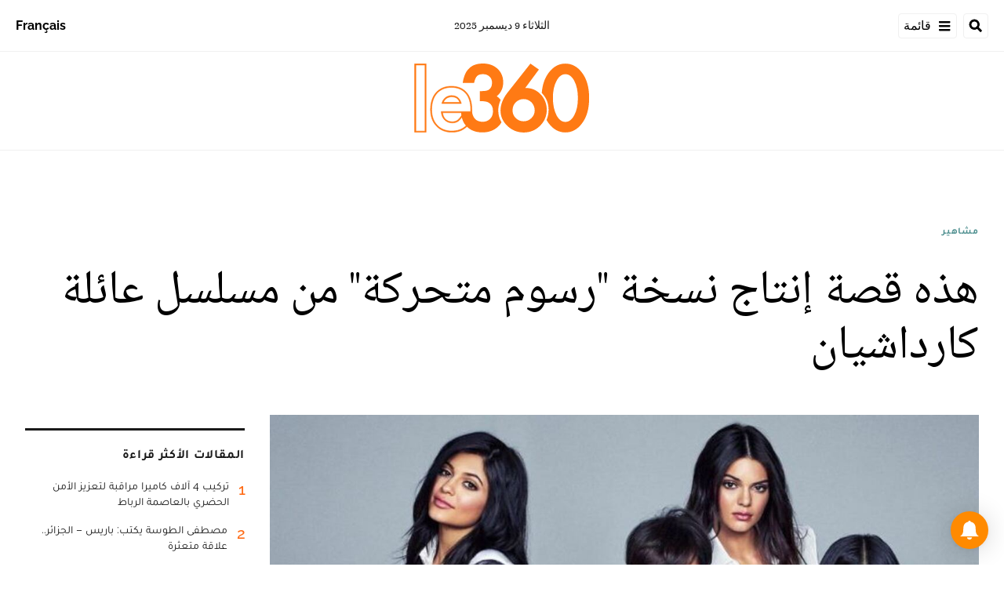

--- FILE ---
content_type: text/html; charset=utf-8
request_url: https://ar.le360.ma/people/105051/
body_size: 22435
content:
<!DOCTYPE html><html lang="ar"><head><meta name="viewport" content="width=device-width, initial-scale=1"/><meta name="robots" content="max-snippet:-1, max-image-preview:large, max-video-preview:-1"/><meta charset="utf-8"/><meta name="language" content="ar"/><link rel="icon" type="image/x-icon" href="/pf/resources/images/le-360-arabe-favicon-16x16?d=289"/><link rel="icon" type="image/png" href="https://static.themebuilder.aws.arc.pub/le360/1721134618568.png"/><link rel="apple-touch-icon-precomposed" sizes="152x152" href="https://static.themebuilder.aws.arc.pub/le360/1721134618951.png"/><link rel="apple-touch-icon-precomposed" sizes="120x120" href="https://static.themebuilder.aws.arc.pub/le360/1721134618791.png"/><link rel="apple-touch-icon-precomposed" sizes="76x76" href="https://static.themebuilder.aws.arc.pub/le360/1721134618703.png"/><link rel="shortcut icon" sizes="196x196" href="https://static.themebuilder.aws.arc.pub/le360/1721134619033.png"/><link rel="shortcut icon" sizes="128x128" href="https://static.themebuilder.aws.arc.pub/le360/1721134618872.png"/><script type="application/ld+json">{"@context":"http://schema.org","@type":"NewsArticle","mainEntityOfPage":{"@type":"WebPage","@id":"https://ar.le360.ma/people/105051/"},"headline":"هذه قصة إنتاج نسخة \"رسوم متحركة\" من مسلسل عائلة كارداشيان","alternativeHeadline":"على ما يبدو أن عائلة كارداشيان لا تكتفي من الشهرة أبداً، فبالإضافة إلى عرض مسلسلهم الشهير Keeping Up With The Kardashians على التلفزيون، ومشاركة حياتهم على مواقع التواصل الإجتماعي وشبكة الإنتريت، هاي هي الآن تناقش العائلة عمل نسخة رسوم متحرّكة من مسلسلهم الشهير.\r\n","description":"على ما يبدو أن عائلة كارداشيان لا تكتفي من الشهرة أبداً، فبالإضافة إلى عرض مسلسلهم الشهير Keeping Up With The Kardashians على التلفزيون، ومشاركة حياتهم على مواقع التواصل الإجتماعي وشبكة الإنتريت، هاي هي الآن تناقش العائلة عمل نسخة رسوم متحرّكة من مسلسلهم الشهير.\r\n","image":"https://cloudfront-eu-central-1.images.arcpublishing.com/le360/ONXW6KUIANAGRLZLOFY4BBMR3Q.jpeg","datePublished":"2017-03-26T17:00:01Z","dateModified":"2017-03-26T17:00:01Z","keywords":"","articleSection":"مشاهير","author":[],"publisher":{"@type":"Organization","name":"Le 360 Arabe","logo":{"@type":"ImageObject","url":"https://ar.le360.ma/pf/resources/images/360-logo-square.png?d=289","width":600,"height":60}}}</script><title>www.le360.ma | هذه قصة إنتاج نسخة &quot;رسوم متحركة&quot; من مسلسل عائلة كارداشيان</title><link rel="canonical" href="https://ar.le360.ma/people/105051/"/><meta property="fb:app_id"/><meta property="fb:pages"/><meta property="og:locale" content="ar_MA"/><meta name="description" content="www.le360.ma - على ما يبدو أن عائلة كارداشيان لا تكتفي من الشهرة أبداً، فبالإضافة إلى عرض مسلسلهم الشهير Keeping Up With The Kardashians على التلفزيون، ومشاركة حياتهم على مواقع التواصل الإجتماعي وشبكة الإنتريت، هاي هي الآن تناقش العائلة عمل نسخة رسوم متحرّكة من مسلسلهم الشهير.
"/><meta name="twitter:description" content="www.le360.ma - على ما يبدو أن عائلة كارداشيان لا تكتفي من الشهرة أبداً، فبالإضافة إلى عرض مسلسلهم الشهير Keeping Up With The Kardashians على التلفزيون، ومشاركة حياتهم على مواقع التواصل الإجتماعي وشبكة الإنتريت، هاي هي الآن تناقش العائلة عمل نسخة رسوم متحرّكة من مسلسلهم الشهير.
"/><meta property="og:description" content="www.le360.ma - على ما يبدو أن عائلة كارداشيان لا تكتفي من الشهرة أبداً، فبالإضافة إلى عرض مسلسلهم الشهير Keeping Up With The Kardashians على التلفزيون، ومشاركة حياتهم على مواقع التواصل الإجتماعي وشبكة الإنتريت، هاي هي الآن تناقش العائلة عمل نسخة رسوم متحرّكة من مسلسلهم الشهير.
"/><meta property="og:title" content="هذه قصة إنتاج نسخة &quot;رسوم متحركة&quot; من مسلسل عائلة كارداشيان"/><meta name="twitter:title" content="هذه قصة إنتاج نسخة &quot;رسوم متحركة&quot; من مسلسل عائلة كارداشيان"/><meta property="og:image" content="https://cloudfront-eu-central-1.images.arcpublishing.com/le360/ONXW6KUIANAGRLZLOFY4BBMR3Q.jpeg"/><meta name="twitter:image" content="https://cloudfront-eu-central-1.images.arcpublishing.com/le360/ONXW6KUIANAGRLZLOFY4BBMR3Q.jpeg"/><meta name="twitter:image:src" content="https://cloudfront-eu-central-1.images.arcpublishing.com/le360/ONXW6KUIANAGRLZLOFY4BBMR3Q.jpeg"/><meta property="og:image:width" content="1200"/><meta property="og:image:height" content="630"/><meta property="og:type" content="article"/><meta property="og:site_name" content="Le 360 Arabe"/><meta property="og:url" content="https://ar.le360.ma/people/105051/"/><meta name="twitter:site" content="@le360ar"/><meta name="twitter:card" content="summary_large_image"/><meta name="twitter:url" content="https://ar.le360.ma/people/105051/"/><meta http-equiv="Refresh" content="300"/><link rel="stylesheet" href="/pf/resources/css/font.css?d=289"/><link id="fusion-output-type-styles" rel="stylesheet" type="text/css" href="/pf/dist/components/output-types/default.css?d=289&amp;mxId=00000000"/><link id="fusion-template-styles" rel="stylesheet" type="text/css" href="/pf/dist/components/combinations/default.css?d=289&amp;mxId=00000000"/><link id="fusion-siteStyles-styles" rel="stylesheet" type="text/css" href="/pf/dist/css/le-360-arabe.css?d=289&amp;mxId=00000000"/><style data-styled="" data-styled-version="5.3.11">.guCeZC{margin-left:0;margin-right:15% !important;}/*!sc*/
data-styled.g15[id="default__StyledText-sc-10mj2vp-0"]{content:"guCeZC,"}/*!sc*/
.tQHLn p.body-paragraph:first-child::first-letter{float:right;}/*!sc*/
data-styled.g17[id="default__ArticleBody-sc-10mj2vp-2"]{content:"tQHLn,"}/*!sc*/
</style><script type="application/javascript" id="polyfill-script">if(!Array.prototype.includes||!(window.Object && window.Object.assign)||!window.Promise||!window.Symbol||!window.fetch){document.write('<script type="application/javascript" src="/pf/dist/engine/polyfill.js?d=289&mxId=00000000" defer=""><\/script>')}</script><script id="fusion-engine-react-script" type="application/javascript" src="/pf/dist/engine/react.js?d=289&amp;mxId=00000000" defer=""></script><script id="fusion-engine-combinations-script" type="application/javascript" src="/pf/dist/components/combinations/default.js?d=289&amp;mxId=00000000" defer=""></script><script data-integration="inlineScripts">
      window.dataLayer = window.dataLayer || [];
      function gtag(){dataLayer.push(arguments);}
      gtag('js', new Date());
      gtag('config', 'G-49HFPMCFVR');
  ;window.isIE = !!window.MSInputMethodContext && !!document.documentMode;</script><script async="" data-integration="googleAnalyticsTag" src="https://www.googletagmanager.com/gtag/js?id=G-49HFPMCFVR"></script><script async="" data-integration="nativo-ad" src="https://s.ntv.io/serve/load.js"></script><script type="text/javascript" src="https://pub.le360.ma/ads360/www/delivery/spcjs.php?id=9"></script><script src="https://unpkg.com/typebot-js@2.2"></script></head><body><a class="skip-main" href="#main">default-output-block.skip-main</a><div id="fusion-app" class="layout-section"><div dir="rtl" class="article-layout"><header class="article-page-header"><div style="display:none" id="f0feh8q3h42W22v" data-fusion-collection="features" data-fusion-type="header/index" data-fusion-message="Could not render component [features:header/index]"></div><div id="fusion-static-enter:html-block-f0fMBPomb1Bq1df" style="display:none" data-fusion-component="html-block-f0fMBPomb1Bq1df"></div><div class="custom-html-block"><script src="https://pub.le360.ma/patch-le360.js"></script></div><div id="fusion-static-exit:html-block-f0fMBPomb1Bq1df" style="display:none" data-fusion-component="html-block-f0fMBPomb1Bq1df"></div></header><section role="main" id="main" class="main article-main" tabindex="-1"><div class=" layout-section "><div class="container article-container full-width-with-container"><div class="row"><div class="col-sm-12 col-md-12 col-xl-12 col-lg-12 layout-section"><div class="c-stack b-single-chain" data-style-direction="vertical" data-style-justification="start" data-style-alignment="unset" data-style-inline="false" data-style-wrap="nowrap"><div class="c-stack b-single-chain__children-stack" data-style-direction="vertical" data-style-justification="start" data-style-alignment="unset" data-style-inline="false" data-style-wrap="nowrap"><div style="display:none" id="f0fAtoYX8Xsr2m5" data-fusion-collection="features" data-fusion-type="ad/default" data-fusion-message="Could not render component [features:ad/default]"></div></div></div><div class="overline-container"><a class="overline-link" style="color:#4F9090" href="/people/">مشاهير</a></div><h1 class="headline-container">هذه قصة إنتاج نسخة &quot;رسوم متحركة&quot; من مسلسل عائلة كارداشيان</h1></div></div></div><div class="container article-container"><div class="row"><section class="col-sm-12 col-md-12 col-xl-9 col-lg-9 article-main-padding"><div class="advanced-grid-2 layout-section"><figure class="lead-art-wrapper"><div style="width:100%"><div class="custom-image-wrapper --loaded"><picture class="c-picture"><source height="684" media="screen and (min-width: 768px)" srcSet="https://ar.le360.ma/resizer/v2/https%3A%2F%2Fcloudfront-eu-central-1.images.arcpublishing.com%2Fle360%2FONXW6KUIANAGRLZLOFY4BBMR3Q.jpeg?auth=43e7f804f459bb9304047587a87529ef25de6170b9b06680302639ef2babae16&amp;width=1216" width="1216"/><source height="398" media="screen and (min-width: 0px)" srcSet="https://ar.le360.ma/resizer/v2/https%3A%2F%2Fcloudfront-eu-central-1.images.arcpublishing.com%2Fle360%2FONXW6KUIANAGRLZLOFY4BBMR3Q.jpeg?auth=43e7f804f459bb9304047587a87529ef25de6170b9b06680302639ef2babae16&amp;width=1216" width="708"/><img alt="" class="c-image" src="https://ar.le360.ma/resizer/v2/https%3A%2F%2Fcloudfront-eu-central-1.images.arcpublishing.com%2Fle360%2FONXW6KUIANAGRLZLOFY4BBMR3Q.jpeg?auth=43e7f804f459bb9304047587a87529ef25de6170b9b06680302639ef2babae16&amp;width=1216" width="1216" height="684"/></picture></div></div><figcaption><div class="lead-art-credits"><div><p lang="fr">DR</p></div></div></figcaption></figure><div class="subheadline-date">في 26/03/2017 على الساعة 17:00</div><h2 class="subheadline-container">على ما يبدو أن عائلة كارداشيان لا تكتفي من الشهرة أبداً، فبالإضافة إلى عرض مسلسلهم الشهير Keeping Up With The Kardashians على التلفزيون، ومشاركة حياتهم على مواقع التواصل الإجتماعي وشبكة الإنتريت، هاي هي الآن تناقش العائلة عمل نسخة رسوم متحرّكة من مسلسلهم الشهير.
</h2><article class="default__ArticleBody-sc-10mj2vp-2 tQHLn article-body-wrapper" id="article-body-wrapper" style="padding-right:15%"><p class="default__StyledText-sc-10mj2vp-0 guCeZC body-paragraph">وصرّح مصدر مقرّب من العائلة أنّ كيم كارداشيان تُجري في هذه الفترة حوارات مع المتنج الهوليوودي هارفي وينشتاين، وما زال الموضوع قيد المناقشات ولم يُتخذ أي قرار بشأنه بعد، كما شاركت والدة كيم كريس جينر في المناقشات مؤكدة أنّه في حال تمّ الإتفاق على إنتاج نسخة الرسوم المتحركة، سيضم المسلسل جميع أفراد عائلة كارداشيان باستثناء زوجها المتحول جنسيّاً كيتلين جينر.</p><p class="default__StyledText-sc-10mj2vp-0 guCeZC body-paragraph">
عائلة كارداشيان تعمل على قدمٍ وساق ليلاً نهاراً، ففي هذه الأثناء يتم عرض الموسم الثالث عشر من مسلسلهم Keeping Up With The Kardashians مسلّطاً الضوء على الحدث الأهم فيه وهو سرقة مجوهرات كيم في باريس.</p><div class="article-body-credits-container"><div class="article-main-information-subheadline-date article-body-subheadline-date">في 26/03/2017 على الساعة 17:00</div></div></article><div style="display:none" id="f0fPavOYLiHm6pf" data-fusion-collection="features" data-fusion-type="social-sharing/default" data-fusion-message="Could not render component [features:social-sharing/default]"></div><div class="related-content"><div class="line"></div><p class="title">مقالات ذات صلة</p><div class="related-list"><div class="related-list-item"><a href="/people/104619/" class="img-container"><div class="custom-image-wrapper --loaded"><img src="https://cloudfront-eu-central-1.images.arcpublishing.com/le360/2UVD752I3VC6RI5D2AJOYNDKFU.jpg"/></div></a><p class="title" style="color:#4F9090">مشاهير</p><a href="/people/104619/" class="link"><p class="subtitle">&quot;اغتصاب وطلق ناري في الرأس&quot;... أول ما خطر في بال كيم كاردشيان</p></a></div><div class="related-list-item"><a href="/people/103815/" class="img-container"><div class="custom-image-wrapper --loaded"><img src="https://cloudfront-eu-central-1.images.arcpublishing.com/le360/G4SOAKWI2JA75CTPM72CC3VTLM.jpg"/></div></a><p class="title" style="color:#4F9090">مشاهير</p><a href="/people/103815/" class="link"><p class="subtitle">مذيع بريطاني: كيم كاردشيان مثال سيء للأنوثة</p></a></div><div class="related-list-item"><a href="/people/101295/" class="img-container"><div class="custom-image-wrapper --loaded"><img src="https://cloudfront-eu-central-1.images.arcpublishing.com/le360/UKIFCVTUH5DIRHTHQN6SGPHFRQ.jpeg"/></div></a><p class="title" style="color:#4F9090">مشاهير</p><a href="/people/101295/" class="link"><p class="subtitle">هكذا ردت كيم كاردشيان على قرار ترامب</p></a></div></div></div><div style="display:none" id="f0fzfu1rErtK8bk" data-fusion-collection="features" data-fusion-type="comments/default" data-fusion-message="Could not render component [features:comments/default]"></div></div></section><section class="col-sm-12 col-md-12 col-xl-3 col-lg-3 layout-section right-rail-section"><div class="advanced-grid-1 layout-section"><div class="c-stack b-single-chain" data-style-direction="vertical" data-style-justification="start" data-style-alignment="unset" data-style-inline="false" data-style-wrap="nowrap"><div class="c-stack b-single-chain__children-stack" data-style-direction="vertical" data-style-justification="start" data-style-alignment="unset" data-style-inline="false" data-style-wrap="nowrap"><div style="display:none" id="f0fBiaEuwiXC9lN" data-fusion-collection="features" data-fusion-type="ad/default" data-fusion-message="Could not render component [features:ad/default]"></div><div class="top360-block"><div class="line"></div><p class="block-title top360-block-title">المقالات الأكثر قراءة</p><div class="row"><div class="col-sm-12 col-md-6 col-lg-3 col-xl-3 top360-item"><a href="/societe/3X6MKLEMUNCTHFNWE4EEQEM6ZU/" class="top360-item-container"><div class="top360-item-index">1</div><div><div class="top360-item-title">تركيب 4 آلاف كاميرا مراقبة لتعزيز الأمن الحضري بالعاصمة الرباط</div></div></a></div><div class="col-sm-12 col-md-6 col-lg-3 col-xl-3 top360-item"><a href="/monde/CRV2KAOSEJDF3OFP5SHLJGKSEE/" class="top360-item-container"><div class="top360-item-index">2</div><div><div class="top360-item-title">مصطفى الطوسة يكتب: باريس – الجزائر.. علاقة متعثرة</div></div></a></div><div class="col-sm-12 col-md-6 col-lg-3 col-xl-3 top360-item"><a href="/economie/Q2E7E6ALTZCY5G6SC5PHJHFO7Y/" class="top360-item-container"><div class="top360-item-index">3</div><div><div class="top360-item-title">حصري: 26 مترا من التكنولوجيا.. برج مراقبة مبتكر يعزز حركة الطيران بمطار الناظور العروي</div></div></a></div><div class="col-sm-12 col-md-6 col-lg-3 col-xl-3 top360-item"><a href="/societe/MZKWUTNEFND35NFXTXRNJHLC3A/" class="top360-item-container"><div class="top360-item-index">4</div><div><div class="top360-item-title">بالصور والفيديو: مطرح مديونة السابق يتحول إلى منتزه نموذجي بتكلفة 150 مليون درهم </div></div></a></div><div class="col-sm-12 col-md-6 col-lg-3 col-xl-3 top360-item"><a href="/sports/RUGYYIMEMVAG3CICPJEAOKPOFU/" class="top360-item-container"><div class="top360-item-index">5</div><div><div class="top360-item-title">طنجة: جولة بأكبر مشتل لتزويد الملاعب المغربية بالعشب استعدادا لكأس إفريقيا 2025 ومونديال 2030</div></div></a></div><div class="col-sm-12 col-md-6 col-lg-3 col-xl-3 top360-item"><a href="/monde/TXL22I25ENA57MAUEAI53WS344/" class="top360-item-container"><div class="top360-item-index">6</div><div><div class="top360-item-title">إياد أغ غالي: الإرهابي الذي صنعته الجزائر وحمته وأطلقته في مواجهة مالي</div></div></a></div><div class="col-sm-12 col-md-6 col-lg-3 col-xl-3 top360-item"><a href="/monde/J2EUUCB6DZEONDKFZ7K5DLI7GU/" class="top360-item-container"><div class="top360-item-index">7</div><div><div class="top360-item-title">أكثر من 230 معتقل رأي.. حملة دولية تكشف اتساع خريطة القمع في الجزائر</div></div></a></div><div class="col-sm-12 col-md-6 col-lg-3 col-xl-3 top360-item"><a href="/politique/TDW7C4KWUZAX5FL2CY5IRSZYMI/" class="top360-item-container"><div class="top360-item-index">8</div><div><div class="top360-item-title">قضية بافلا: حقائق بخصوص أرض عين السبع التي تهز مجلس مدينة الدار البيضاء</div></div></a></div></div></div><div style="display:none" id="f0fSjVBnGFSr296" data-fusion-collection="features" data-fusion-type="ad/default" data-fusion-message="Could not render component [features:ad/default]"></div></div></div></div></section></div></div><div class="container article-container full-width-with-container"><div class="row"><div class="col-sm-12 col-md-12 col-xl-12 col-lg-12 layout-section wrap-bottom"></div></div></div><div class="full-width full-width-without-container"><div class="newsletter-block"><div class="container"><div class="newsletter-block_container"><div class="newsletter-block_img"><img src="/pf/resources/images/logo.svg?d=289" alt="le 360 logo" width="160" height="102"/></div><p class="newsletter-block_title">الاشتراك في الرسائل الإخبارية</p><p class="newsletter-block_description">أدخل بريدك الإلكتروني للتوصل بآخر الأخبار Le360</p><div class="newsletter-block_input-wrapper"><input placeholder="أدخل بريدك الإلكتروني" class="newsletter-block_input" type="text" value=""/><button class="newsletter-block_button">أرسل</button></div></div></div></div></div></div></section><footer><div class="container article-container"><div class="footer-container"><div class="row legacy-footer-row"><div class="col-sm-12 col-md-12 col-lg-xl-9"><div class="row"><div class="col-sm-12 col-md-12 col-lg-xl-12 footer-social-btn-container footer-social-btn-container-mobile"><a title="Facebook Page" target="_blank" rel="noopener noreferrer" href="https://www.facebook.com/le360ar"><svg class="c-icon" width="18" height="18" xmlns="http://www.w3.org/2000/svg" viewBox="0 0 512 512" fill="#000" aria-hidden="true" focusable="false"><path d="M504 256C504 119 393 8 256 8S8 119 8 256c0 123.78 90.69 226.38 209.25 245V327.69h-63V256h63v-54.64c0-62.15 37-96.48 93.67-96.48 27.14 0 55.52 4.84 55.52 4.84v61h-31.28c-30.8 0-40.41 19.12-40.41 38.73V256h68.78l-11 71.69h-57.78V501C413.31 482.38 504 379.78 504 256z"></path></svg></a><a title="Twitter" target="_blank" rel="noopener noreferrer" href="https://twitter.com/Le360ar"><svg class="c-icon" width="18" height="18" xmlns="http://www.w3.org/2000/svg" viewBox="0 0 512 512" fill="#000" aria-hidden="true" focusable="false"><path d="M389.2 48h70.6L305.6 224.2 487 464H345L233.7 318.6 106.5 464H35.8L200.7 275.5 26.8 48H172.4L272.9 180.9 389.2 48zM364.4 421.8h39.1L151.1 88h-42L364.4 421.8z"></path></svg></a><a title="YouTube" target="_blank" rel="noopener noreferrer" href="https://www.youtube.com/user/Le360Live?sub_confirmation=1"><svg class="c-icon" width="18" height="18" xmlns="http://www.w3.org/2000/svg" viewBox="0 0 512 512" fill="#000" aria-hidden="true" focusable="false"><path d="M475.779 144.539C470.496 124.645 454.93 108.978 435.165 103.661C399.341 94 255.689 94 255.689 94C255.689 94 112.038 94 76.213 103.661C56.4486 108.979 40.8824 124.645 35.5992 144.539C26 180.596 26 255.826 26 255.826C26 255.826 26 331.057 35.5992 367.114C40.8824 387.007 56.4486 402.022 76.213 407.339C112.038 417 255.689 417 255.689 417C255.689 417 399.34 417 435.165 407.339C454.93 402.022 470.496 387.007 475.779 367.114C485.378 331.057 485.378 255.826 485.378 255.826C485.378 255.826 485.378 180.596 475.779 144.539V144.539ZM208.707 324.13V187.523L328.771 255.828L208.707 324.13V324.13Z"></path></svg></a><a title="LinkedIn" target="_blank" rel="noopener noreferrer" href="https://www.linkedin.com/company/le360webnews/"><svg class="c-icon" width="18" height="18" xmlns="http://www.w3.org/2000/svg" viewBox="0 0 512 512" fill="#000" aria-hidden="true" focusable="false"><path d="M100.28 448H7.4V148.9h92.88zM53.79 108.1C24.09 108.1 0 83.5 0 53.8a53.79 53.79 0 0 1 107.58 0c0 29.7-24.1 54.3-53.79 54.3zM447.9 448h-92.68V302.4c0-34.7-.7-79.2-48.29-79.2-48.29 0-55.69 37.7-55.69 76.7V448h-92.78V148.9h89.08v40.8h1.3c12.4-23.5 42.69-48.3 87.88-48.3 94 0 111.28 61.9 111.28 142.3V448z"></path></svg></a><a title="Instagram" target="_blank" rel="noreferrer" class="c-link" href="https://instagram.com/le360ar"><svg class="c-icon" width="18" height="18" xmlns="http://www.w3.org/2000/svg" viewBox="0 0 512 512" fill="#000" aria-hidden="true" focusable="false"><path d="M256.1 141C192.5 141 141.2 192.3 141.2 255.9C141.2 319.5 192.5 370.8 256.1 370.8C319.7 370.8 371 319.5 371 255.9C371 192.3 319.7 141 256.1 141ZM256.1 330.6C215 330.6 181.4 297.1 181.4 255.9C181.4 214.7 214.9 181.2 256.1 181.2C297.3 181.2 330.8 214.7 330.8 255.9C330.8 297.1 297.2 330.6 256.1 330.6V330.6ZM402.5 136.3C402.5 151.2 390.5 163.1 375.7 163.1C360.8 163.1 348.9 151.1 348.9 136.3C348.9 121.5 360.9 109.5 375.7 109.5C390.5 109.5 402.5 121.5 402.5 136.3ZM478.6 163.5C476.9 127.6 468.7 95.8 442.4 69.6C416.2 43.4 384.4 35.2 348.5 33.4C311.5 31.3 200.6 31.3 163.6 33.4C127.8 35.1 96 43.3 69.7 69.5C43.4 95.7 35.3 127.5 33.5 163.4C31.4 200.4 31.4 311.3 33.5 348.3C35.2 384.2 43.4 416 69.7 442.2C96 468.4 127.7 476.6 163.6 478.4C200.6 480.5 311.5 480.5 348.5 478.4C384.4 476.7 416.2 468.5 442.4 442.2C468.6 416 476.8 384.2 478.6 348.3C480.7 311.3 480.7 200.5 478.6 163.5V163.5ZM430.8 388C423 407.6 407.9 422.7 388.2 430.6C358.7 442.3 288.7 439.6 256.1 439.6C223.5 439.6 153.4 442.2 124 430.6C104.4 422.8 89.3 407.7 81.4 388C69.7 358.5 72.4 288.5 72.4 255.9C72.4 223.3 69.8 153.2 81.4 123.8C89.2 104.2 104.3 89.1 124 81.2C153.5 69.5 223.5 72.2 256.1 72.2C288.7 72.2 358.8 69.6 388.2 81.2C407.8 89 422.9 104.1 430.8 123.8C442.5 153.3 439.8 223.3 439.8 255.9C439.8 288.5 442.5 358.6 430.8 388Z"></path></svg><span class="visually-hidden">Opens in new window</span></a></div><div class="footer-section col-sm-12 col-md-3 col-lg-xl-3"><h4 class="footer-header">360 في نقرة واحدة</h4><ul class="footer-header-ul"><li class="footer-item"><a name="سياسة" class="c-link" href="/politique">سياسة</a></li><li class="footer-item"><a name="اقتصاد" class="c-link" href="/economie">اقتصاد</a></li><li class="footer-item"><a name="مجتمع" class="c-link" href="/societe">مجتمع</a></li><li class="footer-item"><a name="ثقافة" class="c-link" href="/culture">ثقافة</a></li><li class="footer-item"><a name="ميديا" class="c-link" href="/medias">ميديا</a></li><li class="footer-item"><a name="رياضة" class="c-link" href="http://ar.sport.le360.ma/" rel="noreferrer" target="_blank">رياضة<span class="visually-hidden">Opens in new window</span></a></li><li class="footer-item"><a name="مشاهير" class="c-link" href="/people">مشاهير</a></li><li class="footer-item"><a name="دولي" class="c-link" href="/monde">دولي</a></li></ul></div><div class="footer-section col-sm-12 col-md-3 col-lg-xl-3"><h4 class="footer-header">معلومات عنا</h4><ul class="footer-header-ul"><li class="footer-item"><a name="من نحن ؟" class="c-link" href="/من-نحن-؟/">من نحن ؟</a></li><li class="footer-item"><a name="الأسئلة الأكثر طرحا" class="c-link" href="/الأسئلة-الأكثر-طرحا/">الأسئلة الأكثر طرحا</a></li><li class="footer-item"><a name="للإعلان على موقعنا" class="c-link" href="/للإعلان-على-موقعنا/">للإعلان على موقعنا</a></li><li class="footer-item"><a name="بيانات قانونية" class="c-link" href="/بيانات-قانونية/">بيانات قانونية</a></li><li class="footer-item"><a name="للإتصال بنا" class="c-link" href="/contact/">للإتصال بنا</a></li><li class="footer-item"><a name="أرشيف" class="c-link" href="/archives/2022/">أرشيف</a></li></ul></div></div></div><div class="col-sm-12 col-md-12 col-lg-xl-3 footer-social-column"><div class="footer-social-btn-container"><a title="Facebook Page" target="_blank" rel="noopener noreferrer" href="https://www.facebook.com/le360ar"><svg class="c-icon" width="18" height="18" xmlns="http://www.w3.org/2000/svg" viewBox="0 0 512 512" fill="#000" aria-hidden="true" focusable="false"><path d="M504 256C504 119 393 8 256 8S8 119 8 256c0 123.78 90.69 226.38 209.25 245V327.69h-63V256h63v-54.64c0-62.15 37-96.48 93.67-96.48 27.14 0 55.52 4.84 55.52 4.84v61h-31.28c-30.8 0-40.41 19.12-40.41 38.73V256h68.78l-11 71.69h-57.78V501C413.31 482.38 504 379.78 504 256z"></path></svg></a><a title="Twitter" target="_blank" rel="noopener noreferrer" href="https://twitter.com/Le360ar"><svg class="c-icon" width="18" height="18" xmlns="http://www.w3.org/2000/svg" viewBox="0 0 512 512" fill="#000" aria-hidden="true" focusable="false"><path d="M389.2 48h70.6L305.6 224.2 487 464H345L233.7 318.6 106.5 464H35.8L200.7 275.5 26.8 48H172.4L272.9 180.9 389.2 48zM364.4 421.8h39.1L151.1 88h-42L364.4 421.8z"></path></svg></a><a title="YouTube" target="_blank" rel="noopener noreferrer" href="https://www.youtube.com/user/Le360Live?sub_confirmation=1"><svg class="c-icon" width="18" height="18" xmlns="http://www.w3.org/2000/svg" viewBox="0 0 512 512" fill="#000" aria-hidden="true" focusable="false"><path d="M475.779 144.539C470.496 124.645 454.93 108.978 435.165 103.661C399.341 94 255.689 94 255.689 94C255.689 94 112.038 94 76.213 103.661C56.4486 108.979 40.8824 124.645 35.5992 144.539C26 180.596 26 255.826 26 255.826C26 255.826 26 331.057 35.5992 367.114C40.8824 387.007 56.4486 402.022 76.213 407.339C112.038 417 255.689 417 255.689 417C255.689 417 399.34 417 435.165 407.339C454.93 402.022 470.496 387.007 475.779 367.114C485.378 331.057 485.378 255.826 485.378 255.826C485.378 255.826 485.378 180.596 475.779 144.539V144.539ZM208.707 324.13V187.523L328.771 255.828L208.707 324.13V324.13Z"></path></svg></a><a title="LinkedIn" target="_blank" rel="noopener noreferrer" href="https://www.linkedin.com/company/le360webnews/"><svg class="c-icon" width="18" height="18" xmlns="http://www.w3.org/2000/svg" viewBox="0 0 512 512" fill="#000" aria-hidden="true" focusable="false"><path d="M100.28 448H7.4V148.9h92.88zM53.79 108.1C24.09 108.1 0 83.5 0 53.8a53.79 53.79 0 0 1 107.58 0c0 29.7-24.1 54.3-53.79 54.3zM447.9 448h-92.68V302.4c0-34.7-.7-79.2-48.29-79.2-48.29 0-55.69 37.7-55.69 76.7V448h-92.78V148.9h89.08v40.8h1.3c12.4-23.5 42.69-48.3 87.88-48.3 94 0 111.28 61.9 111.28 142.3V448z"></path></svg></a><a title="Instagram" target="_blank" rel="noreferrer" class="c-link" href="https://instagram.com/le360ar"><svg class="c-icon" width="18" height="18" xmlns="http://www.w3.org/2000/svg" viewBox="0 0 512 512" fill="#000" aria-hidden="true" focusable="false"><path d="M256.1 141C192.5 141 141.2 192.3 141.2 255.9C141.2 319.5 192.5 370.8 256.1 370.8C319.7 370.8 371 319.5 371 255.9C371 192.3 319.7 141 256.1 141ZM256.1 330.6C215 330.6 181.4 297.1 181.4 255.9C181.4 214.7 214.9 181.2 256.1 181.2C297.3 181.2 330.8 214.7 330.8 255.9C330.8 297.1 297.2 330.6 256.1 330.6V330.6ZM402.5 136.3C402.5 151.2 390.5 163.1 375.7 163.1C360.8 163.1 348.9 151.1 348.9 136.3C348.9 121.5 360.9 109.5 375.7 109.5C390.5 109.5 402.5 121.5 402.5 136.3ZM478.6 163.5C476.9 127.6 468.7 95.8 442.4 69.6C416.2 43.4 384.4 35.2 348.5 33.4C311.5 31.3 200.6 31.3 163.6 33.4C127.8 35.1 96 43.3 69.7 69.5C43.4 95.7 35.3 127.5 33.5 163.4C31.4 200.4 31.4 311.3 33.5 348.3C35.2 384.2 43.4 416 69.7 442.2C96 468.4 127.7 476.6 163.6 478.4C200.6 480.5 311.5 480.5 348.5 478.4C384.4 476.7 416.2 468.5 442.4 442.2C468.6 416 476.8 384.2 478.6 348.3C480.7 311.3 480.7 200.5 478.6 163.5V163.5ZM430.8 388C423 407.6 407.9 422.7 388.2 430.6C358.7 442.3 288.7 439.6 256.1 439.6C223.5 439.6 153.4 442.2 124 430.6C104.4 422.8 89.3 407.7 81.4 388C69.7 358.5 72.4 288.5 72.4 255.9C72.4 223.3 69.8 153.2 81.4 123.8C89.2 104.2 104.3 89.1 124 81.2C153.5 69.5 223.5 72.2 256.1 72.2C288.7 72.2 358.8 69.6 388.2 81.2C407.8 89 422.9 104.1 430.8 123.8C442.5 153.3 439.8 223.3 439.8 255.9C439.8 288.5 442.5 358.6 430.8 388Z"></path></svg><span class="visually-hidden">Opens in new window</span></a></div><img class="footer-title-logo" alt="logo_LE360" src="/pf/resources/images/logo.svg?d=289"/><div class="footer-mobile-btn-container"><a title="App Store" target="_blank" rel="noopener noreferrer" href="https://apps.apple.com/fr/app/le360-%D8%A8%D8%A7%D9%84%D8%B9%D8%B1%D8%A8%D9%8A%D8%A9/id1160707720"><img width="120" height="40" class="app-store-mobile-icon" alt="App Store" src="/pf/resources/images/appStore.svg?d=289"/></a><a title="Google Play" target="_blank" rel="noopener noreferrer" href="https://play.google.com/store/apps/details?id=com.le360.arabic&amp;hl=en_US&amp;gl=US"><img width="136" height="40" class="google-play-mobile-icon" alt="Google Play" src="/pf/resources/images/googlePlay.svg?d=289"/></a></div></div></div><div class="footer-separator"><p class="footer-copyright">© Web News / le360.ma / Tous droits réservés 2023</p></div></div><div style="display:none" id="f0fw0aOc8D3y3So" data-fusion-collection="features" data-fusion-type="subscriptionBell/default" data-fusion-message="Could not render component [features:subscriptionBell/default]"></div></div></footer></div></div><script id="fusion-metadata" type="application/javascript">window.Fusion=window.Fusion||{};Fusion.arcSite="le-360-arabe";Fusion.contextPath="/pf";Fusion.mxId="00000000";Fusion.deployment="289";Fusion.globalContent={"_id":"GLZMBGSLT5EORDVWEWCIVCZJG4","type":"story","version":"0.10.7","content_elements":[{"_id":"M7NJTLIC7BEQBANEFYVZGZK2UU","type":"text","alignment":"left","content":"وصرّح مصدر مقرّب من العائلة أنّ كيم كارداشيان تُجري في هذه الفترة حوارات مع المتنج الهوليوودي هارفي وينشتاين، وما زال الموضوع قيد المناقشات ولم يُتخذ أي قرار بشأنه بعد، كما شاركت والدة كيم كريس جينر في المناقشات مؤكدة أنّه في حال تمّ الإتفاق على إنتاج نسخة الرسوم المتحركة، سيضم المسلسل جميع أفراد عائلة كارداشيان باستثناء زوجها المتحول جنسيّاً كيتلين جينر."},{"_id":"2XJFXQPTKJHDDEF5PRAMBJHB2Q","type":"text","alignment":"left","content":"\nعائلة كارداشيان تعمل على قدمٍ وساق ليلاً نهاراً، ففي هذه الأثناء يتم عرض الموسم الثالث عشر من مسلسلهم Keeping Up With The Kardashians مسلّطاً الضوء على الحدث الأهم فيه وهو سرقة مجوهرات كيم في باريس."}],"created_date":"2022-12-05T16:32:18.158Z","revision":{"revision_id":"OLAJMJFPPJHC3GNT3BDUH7ZKBI","parent_id":"LWTSCTWUIJA5LDF2NBZ3XATJSE","editions":["default"],"branch":"default","published":true},"last_updated_date":"2023-01-19T14:59:17.840Z","headlines":{"basic":"هذه قصة إنتاج نسخة \"رسوم متحركة\" من مسلسل عائلة كارداشيان"},"owner":{"sponsored":false,"id":"le360"},"copyright":"","subheadlines":{"basic":"على ما يبدو أن عائلة كارداشيان لا تكتفي من الشهرة أبداً، فبالإضافة إلى عرض مسلسلهم الشهير Keeping Up With The Kardashians على التلفزيون، ومشاركة حياتهم على مواقع التواصل الإجتماعي وشبكة الإنتريت، هاي هي الآن تناقش العائلة عمل نسخة رسوم متحرّكة من مسلسلهم الشهير.\r\n"},"description":{"basic":"على ما يبدو أن عائلة كارداشيان لا تكتفي من الشهرة أبداً، فبالإضافة إلى عرض مسلسلهم الشهير Keeping Up With The Kardashians على التلفزيون، ومشاركة حياتهم على مواقع التواصل الإجتماعي وشبكة الإنتريت، هاي هي الآن تناقش العائلة عمل نسخة رسوم متحرّكة من مسلسلهم الشهير.\r\n"},"language":"AR","label":{"article_subtype":{"display":true,"text":"Article","url":""}},"source":{"source_id":"105051","system":"drupal"},"taxonomy":{"primary_section":{"_id":"/people","_website":"le-360-arabe","type":"section","version":"0.6.0","name":"مشاهير","description":null,"path":"/people","parent_id":"/","parent":{"default":"/"},"additional_properties":{"original":{"_id":"/people","site_topper":{"site_logo_image":null},"social":{"facebook":null,"rss":null,"instagram":null,"twitter":null},"navigation":{"nav_title":"مشاهير","clickable_in_menu":"true","color_code":"4F9090"},"site":{"site_description":null,"site_tagline":null,"site_keywords":null,"site_url":"","pagebuilder_path_for_native_apps":null,"site_about":null,"site_title":null},"_admin":{"alias_ids":["/people"]},"_website":"le-360-arabe","name":"مشاهير","order":{"default":1009,"menu-principal":1008,"footer":2007,"menu-mobile":1007},"parent":{"default":"/","menu-principal":"/","footer":"/internal/sections","menu-mobile":"/"},"ancestors":{"default":[],"menu-principal":[],"footer":["/","/internal/sections"],"menu-mobile":["/"]},"inactive":false,"node_type":"section"}}},"sections":[{"_id":"/people","_website":"le-360-arabe","type":"section","version":"0.6.0","name":"مشاهير","description":null,"path":"/people","parent_id":"/","parent":{"default":"/"},"additional_properties":{"original":{"_id":"/people","site_topper":{"site_logo_image":null},"social":{"facebook":null,"rss":null,"instagram":null,"twitter":null},"navigation":{"nav_title":"مشاهير","clickable_in_menu":"true","color_code":"4F9090"},"site":{"site_description":null,"site_tagline":null,"site_keywords":null,"site_url":"","pagebuilder_path_for_native_apps":null,"site_about":null,"site_title":null},"_admin":{"alias_ids":["/people"]},"_website":"le-360-arabe","name":"مشاهير","order":{"default":1009,"menu-principal":1008,"footer":2007,"menu-mobile":1007},"parent":{"default":"/","menu-principal":"/","footer":"/internal/sections","menu-mobile":"/"},"ancestors":{"default":[],"menu-principal":[],"footer":["/","/internal/sections"],"menu-mobile":["/"]},"inactive":false,"node_type":"section"}},"_website_section_id":"le-360-arabe./people"}]},"promo_items":{"basic":{"_id":"ONXW6KUIANAGRLZLOFY4BBMR3Q","additional_properties":{"fullSizeResizeUrl":"/resizer/R-5szFaZVyfmmziPhmiBmtUVSaA=/arc-photo-le360/eu-central-1-prod/public/ONXW6KUIANAGRLZLOFY4BBMR3Q.jpeg","galleries":[],"mime_type":"image/jpeg","originalName":"kard-cosmo-854x434.jpeg","originalUrl":"https://cloudfront-eu-central-1.images.arcpublishing.com/le360/ONXW6KUIANAGRLZLOFY4BBMR3Q.jpeg","proxyUrl":"/resizer/R-5szFaZVyfmmziPhmiBmtUVSaA=/arc-photo-le360/eu-central-1-prod/public/ONXW6KUIANAGRLZLOFY4BBMR3Q.jpeg","published":true,"resizeUrl":"/resizer/R-5szFaZVyfmmziPhmiBmtUVSaA=/arc-photo-le360/eu-central-1-prod/public/ONXW6KUIANAGRLZLOFY4BBMR3Q.jpeg","restricted":false,"thumbnailResizeUrl":"/resizer/DWuXPxfj6aBA3hr-Sw-0EXzDTDM=/300x0/arc-photo-le360/eu-central-1-prod/public/ONXW6KUIANAGRLZLOFY4BBMR3Q.jpeg","version":8},"address":{},"copyright":"DR","created_date":"2022-12-05T16:32:17Z","credits":{"affiliation":[{"name":"DR","type":"author"}],"by":[]},"height":434,"last_updated_date":"2023-01-19T14:59:14Z","licensable":false,"owner":{"id":"le360"},"source":{"source_id":"102939","source_type":"other","additional_properties":{"editor":"photo center"},"system":"drupal"},"subtitle":"آل كاردشيان","type":"image","url":"https://cloudfront-eu-central-1.images.arcpublishing.com/le360/ONXW6KUIANAGRLZLOFY4BBMR3Q.jpeg","version":"0.10.3","width":773,"description":{}},"lead_art":{"_id":"ONXW6KUIANAGRLZLOFY4BBMR3Q","additional_properties":{"fullSizeResizeUrl":"/resizer/R-5szFaZVyfmmziPhmiBmtUVSaA=/arc-photo-le360/eu-central-1-prod/public/ONXW6KUIANAGRLZLOFY4BBMR3Q.jpeg","galleries":[],"mime_type":"image/jpeg","originalName":"kard-cosmo-854x434.jpeg","originalUrl":"https://cloudfront-eu-central-1.images.arcpublishing.com/le360/ONXW6KUIANAGRLZLOFY4BBMR3Q.jpeg","proxyUrl":"/resizer/R-5szFaZVyfmmziPhmiBmtUVSaA=/arc-photo-le360/eu-central-1-prod/public/ONXW6KUIANAGRLZLOFY4BBMR3Q.jpeg","published":true,"resizeUrl":"/resizer/R-5szFaZVyfmmziPhmiBmtUVSaA=/arc-photo-le360/eu-central-1-prod/public/ONXW6KUIANAGRLZLOFY4BBMR3Q.jpeg","restricted":false,"thumbnailResizeUrl":"/resizer/DWuXPxfj6aBA3hr-Sw-0EXzDTDM=/300x0/arc-photo-le360/eu-central-1-prod/public/ONXW6KUIANAGRLZLOFY4BBMR3Q.jpeg","version":8},"address":{},"copyright":"DR","created_date":"2022-12-05T16:32:17Z","credits":{"affiliation":[{"name":"DR","type":"author"}],"by":[]},"height":434,"last_updated_date":"2023-01-19T14:59:14Z","licensable":false,"owner":{"id":"le360"},"source":{"source_id":"102939","source_type":"other","additional_properties":{"editor":"photo center"},"system":"drupal"},"subtitle":"آل كاردشيان","type":"image","url":"https://cloudfront-eu-central-1.images.arcpublishing.com/le360/ONXW6KUIANAGRLZLOFY4BBMR3Q.jpeg","version":"0.10.3","width":773,"description":{}}},"related_content":{"basic":[{"_id":"X2GOHBI5GZCDTCJYLAXBNSZEYA","referent":{"id":"X2GOHBI5GZCDTCJYLAXBNSZEYA","provider":"","type":"story"},"type":"reference"},{"_id":"ZCNXHD7GUVGEDLO3JGU5Y5FRTY","referent":{"id":"ZCNXHD7GUVGEDLO3JGU5Y5FRTY","provider":"","type":"story"},"type":"reference"},{"_id":"B2IOEHYWTZFQHII2IWZ5FL26GU","referent":{"id":"B2IOEHYWTZFQHII2IWZ5FL26GU","provider":"","type":"story"},"type":"reference"}],"redirect":[]},"canonical_website":"le-360-arabe","display_date":"2017-03-26T17:00:01Z","website_url":"/people/105051/","credits":{"by":[]},"subtype":"article","first_publish_date":"2017-03-26T17:00:01Z","websites":{"le-360-arabe":{"website_section":{"_id":"/people","_website":"le-360-arabe","type":"section","version":"0.6.0","name":"مشاهير","description":null,"path":"/people","parent_id":"/","parent":{"default":"/"},"additional_properties":{"original":{"_id":"/people","site_topper":{"site_logo_image":null},"social":{"facebook":null,"rss":null,"instagram":null,"twitter":null},"navigation":{"nav_title":"مشاهير","clickable_in_menu":"true","color_code":"4F9090"},"site":{"site_description":null,"site_tagline":null,"site_keywords":null,"site_url":"","pagebuilder_path_for_native_apps":null,"site_about":null,"site_title":null},"_admin":{"alias_ids":["/people"]},"_website":"le-360-arabe","name":"مشاهير","order":{"default":1009,"menu-principal":1008,"footer":2007,"menu-mobile":1007},"parent":{"default":"/","menu-principal":"/","footer":"/internal/sections","menu-mobile":"/"},"ancestors":{"default":[],"menu-principal":[],"footer":["/","/internal/sections"],"menu-mobile":["/"]},"inactive":false,"node_type":"section"}},"_website_section_id":"le-360-arabe./people"},"website_url":"/people/105051/"}},"additional_properties":{"has_published_copy":true},"publish_date":"2017-03-26T17:00:01Z","canonical_url":"/people/105051/","publishing":{"scheduled_operations":{"publish_edition":[],"unpublish_edition":[]}},"website":"le-360-arabe","contentApiRedirect":true};Fusion.globalContentConfig={"source":"content-api-with-redirect","query":{"uri":"/people/105051/","website_url":"/people/105051/","arc-site":"le-360-arabe"}};Fusion.lastModified=1765264800689;Fusion.contentCache={"signing-image-api":{"{\"id\":\"https://cloudfront-eu-central-1.images.arcpublishing.com/le360/ONXW6KUIANAGRLZLOFY4BBMR3Q.jpeg\"}":{"data":{"hash":"43e7f804f459bb9304047587a87529ef25de6170b9b06680302639ef2babae16","type":"sha256","_id":"2d7aef70d6db338a560eeef31eb2f845520a30495a5b73a4e7222f5405298803"},"expires":1796800800590,"lastModified":1765264800460}},"related-content-api":{"{\"_id\":\"GLZMBGSLT5EORDVWEWCIVCZJG4\"}":{"data":{"basic":[{"_id":"X2GOHBI5GZCDTCJYLAXBNSZEYA","type":"story","version":"0.10.7","created_date":"2022-12-05T16:57:27.561Z","revision":{"revision_id":"NDCDGAQGKRAHRI3DON5ZPTRUYE","parent_id":"IBNDFD7KCRBWXETWM7VM2UOGWU","editions":["default"],"branch":"default","published":true},"last_updated_date":"2023-01-19T15:07:16.838Z","headlines":{"basic":"\"اغتصاب وطلق ناري في الرأس\"... أول ما خطر في بال كيم كاردشيان"},"owner":{"sponsored":false,"id":"le360"},"copyright":"","subheadlines":{"basic":"شكرت نجمة تلفزيون الواقع كيم كاردشيان الشرطة الفرنسية على \"عملها الشاق والمذهل\" في حادثة عملية السرقة التي تعرّضت لها في أكتوبر الماضي بباريس، وذلك في تغريدة على \"تويتر\" قالت فيها: \"أشكر الشرطة الفرنسية على عملها الشاق والمذهل\". وسرعان ما أعيد تداولها على الحساب الرسمي للشرطة الوطنية الفرنسية.\r\n"},"description":{"basic":"شكرت نجمة تلفزيون الواقع كيم كاردشيان الشرطة الفرنسية على \"عملها الشاق والمذهل\" في حادثة عملية السرقة التي تعرّضت لها في أكتوبر الماضي بباريس، وذلك في تغريدة على \"تويتر\" قالت فيها: \"أشكر الشرطة الفرنسية على عملها الشاق والمذهل\". وسرعان ما أعيد تداولها على الحساب الرسمي للشرطة الوطنية الفرنسية.\r\n"},"language":"AR","label":{"article_subtype":{"display":true,"text":"Article","url":""}},"source":{"source_id":"104619","system":"drupal"},"taxonomy":{"primary_section":{"_id":"/people","_website":"le-360-arabe","type":"section","version":"0.6.0","name":"مشاهير","description":null,"path":"/people","parent_id":"/","parent":{"default":"/"},"additional_properties":{"original":{"_id":"/people","site_topper":{"site_logo_image":null},"social":{"facebook":null,"rss":null,"instagram":null,"twitter":null},"navigation":{"nav_title":"مشاهير","clickable_in_menu":"true","color_code":"4F9090"},"site":{"site_description":null,"site_tagline":null,"site_keywords":null,"site_url":"","pagebuilder_path_for_native_apps":null,"site_about":null,"site_title":null},"_admin":{"alias_ids":["/people"]},"_website":"le-360-arabe","name":"مشاهير","order":{"default":1009,"menu-principal":1008,"footer":2007,"menu-mobile":1007},"parent":{"default":"/","menu-principal":"/","footer":"/internal/sections","menu-mobile":"/"},"ancestors":{"default":[],"menu-principal":[],"footer":["/","/internal/sections"],"menu-mobile":["/"]},"inactive":false,"node_type":"section"}}},"sections":[{"_id":"/people","_website":"le-360-arabe","type":"section","version":"0.6.0","name":"مشاهير","description":null,"path":"/people","parent_id":"/","parent":{"default":"/"},"additional_properties":{"original":{"_id":"/people","site_topper":{"site_logo_image":null},"social":{"facebook":null,"rss":null,"instagram":null,"twitter":null},"navigation":{"nav_title":"مشاهير","clickable_in_menu":"true","color_code":"4F9090"},"site":{"site_description":null,"site_tagline":null,"site_keywords":null,"site_url":"","pagebuilder_path_for_native_apps":null,"site_about":null,"site_title":null},"_admin":{"alias_ids":["/people"]},"_website":"le-360-arabe","name":"مشاهير","order":{"default":1009,"menu-principal":1008,"footer":2007,"menu-mobile":1007},"parent":{"default":"/","menu-principal":"/","footer":"/internal/sections","menu-mobile":"/"},"ancestors":{"default":[],"menu-principal":[],"footer":["/","/internal/sections"],"menu-mobile":["/"]},"inactive":false,"node_type":"section"}},"_website_section_id":"le-360-arabe./people"}]},"promo_items":{"basic":{"_id":"2UVD752I3VC6RI5D2AJOYNDKFU","additional_properties":{"galleries":[],"mime_type":"image/jpeg","originalName":"yy_1.jpg","originalUrl":"https://cloudfront-eu-central-1.images.arcpublishing.com/le360/2UVD752I3VC6RI5D2AJOYNDKFU.jpg","published":true,"restricted":false,"thumbnailResizeUrl":"/resizer/zKTz2EP7q1Zm3t3TnHQ2dwF3X6s=/300x0/arc-photo-le360/eu-central-1-prod/public/2UVD752I3VC6RI5D2AJOYNDKFU.jpg","version":17},"address":{},"copyright":"DR","created_date":"2022-12-04T22:51:31Z","credits":{"affiliation":[{"name":"DR","type":"author"}],"by":[]},"height":359,"last_updated_date":"2023-01-19T23:08:53Z","licensable":false,"owner":{"id":"le360"},"source":{"source_id":"74490","source_type":"other","additional_properties":{"editor":"photo center"},"system":"drupal"},"subtitle":"كيم كاردشيان","type":"image","url":"https://cloudfront-eu-central-1.images.arcpublishing.com/le360/2UVD752I3VC6RI5D2AJOYNDKFU.jpg","version":"0.10.3","width":640,"description":{},"auth":{"1":"814ccab4e03030c8595eefc77a96fdc9b84132dc98848e5b170efe1912248d6c"}},"lead_art":{"_id":"2UVD752I3VC6RI5D2AJOYNDKFU","additional_properties":{"galleries":[],"mime_type":"image/jpeg","originalName":"yy_1.jpg","originalUrl":"https://cloudfront-eu-central-1.images.arcpublishing.com/le360/2UVD752I3VC6RI5D2AJOYNDKFU.jpg","published":true,"restricted":false,"thumbnailResizeUrl":"/resizer/zKTz2EP7q1Zm3t3TnHQ2dwF3X6s=/300x0/arc-photo-le360/eu-central-1-prod/public/2UVD752I3VC6RI5D2AJOYNDKFU.jpg","version":17},"address":{},"copyright":"DR","created_date":"2022-12-04T22:51:31Z","credits":{"affiliation":[{"name":"DR","type":"author"}],"by":[]},"height":359,"last_updated_date":"2023-01-19T23:08:53Z","licensable":false,"owner":{"id":"le360"},"source":{"source_id":"74490","source_type":"other","additional_properties":{"editor":"photo center"},"system":"drupal"},"subtitle":"كيم كاردشيان","type":"image","url":"https://cloudfront-eu-central-1.images.arcpublishing.com/le360/2UVD752I3VC6RI5D2AJOYNDKFU.jpg","version":"0.10.3","width":640,"description":{},"auth":{"1":"814ccab4e03030c8595eefc77a96fdc9b84132dc98848e5b170efe1912248d6c"}}},"canonical_website":"le-360-arabe","display_date":"2017-03-20T18:30:01Z","website_url":"/people/104619/","credits":{"by":[]},"subtype":"article","first_publish_date":"2017-03-20T18:30:01Z","websites":{"le-360-arabe":{"website_section":{"_id":"/people","_website":"le-360-arabe","type":"section","version":"0.6.0","name":"مشاهير","description":null,"path":"/people","parent_id":"/","parent":{"default":"/"},"additional_properties":{"original":{"_id":"/people","site_topper":{"site_logo_image":null},"social":{"facebook":null,"rss":null,"instagram":null,"twitter":null},"navigation":{"nav_title":"مشاهير","clickable_in_menu":"true","color_code":"4F9090"},"site":{"site_description":null,"site_tagline":null,"site_keywords":null,"site_url":"","pagebuilder_path_for_native_apps":null,"site_about":null,"site_title":null},"_admin":{"alias_ids":["/people"]},"_website":"le-360-arabe","name":"مشاهير","order":{"default":1009,"menu-principal":1008,"footer":2007,"menu-mobile":1007},"parent":{"default":"/","menu-principal":"/","footer":"/internal/sections","menu-mobile":"/"},"ancestors":{"default":[],"menu-principal":[],"footer":["/","/internal/sections"],"menu-mobile":["/"]},"inactive":false,"node_type":"section"}},"_website_section_id":"le-360-arabe./people"},"website_url":"/people/104619/"}},"publish_date":"2017-03-20T18:30:01Z","canonical_url":"/people/104619/","publishing":{"scheduled_operations":{"publish_edition":[],"unpublish_edition":[]}},"website":"le-360-arabe"},{"_id":"ZCNXHD7GUVGEDLO3JGU5Y5FRTY","type":"story","version":"0.10.7","created_date":"2022-12-05T17:53:53.640Z","revision":{"revision_id":"FJ7CZRHFKBCI5ITFPQUPKU22FI","parent_id":"BNXNO745GJHW5L5FIDKXXQRYKA","editions":["default"],"branch":"default","published":true},"last_updated_date":"2023-01-19T15:22:16.484Z","headlines":{"basic":"مذيع بريطاني: كيم كاردشيان مثال سيء للأنوثة"},"owner":{"sponsored":false,"id":"le360"},"copyright":"","subheadlines":{"basic":"هاجم المذيع البريطاني بيرس مورجان نجمة تلفزيون الواقع الأمريكية كيم كاردشيان خلال برنامج \" Good Morning Britain\"، بسبب ظهورها الدائم بصور سيلفي وهي عارية.\r\n"},"description":{"basic":"هاجم المذيع البريطاني بيرس مورجان نجمة تلفزيون الواقع الأمريكية كيم كاردشيان خلال برنامج \" Good Morning Britain\"، بسبب ظهورها الدائم بصور سيلفي وهي عارية.\r\n"},"language":"AR","label":{"article_subtype":{"display":true,"text":"Brève","url":""}},"source":{"source_id":"103815","system":"drupal"},"taxonomy":{"primary_section":{"_id":"/people","_website":"le-360-arabe","type":"section","version":"0.6.0","name":"مشاهير","description":null,"path":"/people","parent_id":"/","parent":{"default":"/"},"additional_properties":{"original":{"_id":"/people","site_topper":{"site_logo_image":null},"social":{"facebook":null,"rss":null,"instagram":null,"twitter":null},"navigation":{"nav_title":"مشاهير","clickable_in_menu":"true","color_code":"4F9090"},"site":{"site_description":null,"site_tagline":null,"site_keywords":null,"site_url":"","pagebuilder_path_for_native_apps":null,"site_about":null,"site_title":null},"_admin":{"alias_ids":["/people"]},"_website":"le-360-arabe","name":"مشاهير","order":{"default":1009,"menu-principal":1008,"footer":2007,"menu-mobile":1007},"parent":{"default":"/","menu-principal":"/","footer":"/internal/sections","menu-mobile":"/"},"ancestors":{"default":[],"menu-principal":[],"footer":["/","/internal/sections"],"menu-mobile":["/"]},"inactive":false,"node_type":"section"}}},"sections":[{"_id":"/people","_website":"le-360-arabe","type":"section","version":"0.6.0","name":"مشاهير","description":null,"path":"/people","parent_id":"/","parent":{"default":"/"},"additional_properties":{"original":{"_id":"/people","site_topper":{"site_logo_image":null},"social":{"facebook":null,"rss":null,"instagram":null,"twitter":null},"navigation":{"nav_title":"مشاهير","clickable_in_menu":"true","color_code":"4F9090"},"site":{"site_description":null,"site_tagline":null,"site_keywords":null,"site_url":"","pagebuilder_path_for_native_apps":null,"site_about":null,"site_title":null},"_admin":{"alias_ids":["/people"]},"_website":"le-360-arabe","name":"مشاهير","order":{"default":1009,"menu-principal":1008,"footer":2007,"menu-mobile":1007},"parent":{"default":"/","menu-principal":"/","footer":"/internal/sections","menu-mobile":"/"},"ancestors":{"default":[],"menu-principal":[],"footer":["/","/internal/sections"],"menu-mobile":["/"]},"inactive":false,"node_type":"section"}},"_website_section_id":"le-360-arabe./people"}]},"promo_items":{"basic":{"_id":"G4SOAKWI2JA75CTPM72CC3VTLM","additional_properties":{"galleries":[],"mime_type":"image/jpeg","originalName":"kim-kardayshan.jpg","originalUrl":"https://cloudfront-eu-central-1.images.arcpublishing.com/le360/G4SOAKWI2JA75CTPM72CC3VTLM.jpg","published":true,"restricted":false,"thumbnailResizeUrl":"/resizer/92XwIxapQ7daYjZ-_fhH3wUITIo=/300x0/arc-photo-le360/eu-central-1-prod/public/G4SOAKWI2JA75CTPM72CC3VTLM.jpg","version":42},"address":{},"copyright":"DR","created_date":"2022-12-05T08:21:13Z","credits":{"affiliation":[{"name":"DR","type":"author"}],"by":[]},"height":354,"last_updated_date":"2023-01-19T23:10:57Z","licensable":false,"owner":{"id":"le360"},"source":{"source_id":"77993","source_type":"other","additional_properties":{"editor":"photo center"},"system":"drupal"},"subtitle":"كيم كاردشيان","type":"image","url":"https://cloudfront-eu-central-1.images.arcpublishing.com/le360/G4SOAKWI2JA75CTPM72CC3VTLM.jpg","version":"0.10.3","width":630,"description":{},"auth":{"1":"435351127a80a21f7a1803d3b0a870eec5a6fd9e8fc47d27dccdd250109731af"}},"lead_art":{"_id":"G4SOAKWI2JA75CTPM72CC3VTLM","additional_properties":{"galleries":[],"mime_type":"image/jpeg","originalName":"kim-kardayshan.jpg","originalUrl":"https://cloudfront-eu-central-1.images.arcpublishing.com/le360/G4SOAKWI2JA75CTPM72CC3VTLM.jpg","published":true,"restricted":false,"thumbnailResizeUrl":"/resizer/92XwIxapQ7daYjZ-_fhH3wUITIo=/300x0/arc-photo-le360/eu-central-1-prod/public/G4SOAKWI2JA75CTPM72CC3VTLM.jpg","version":42},"address":{},"copyright":"DR","created_date":"2022-12-05T08:21:13Z","credits":{"affiliation":[{"name":"DR","type":"author"}],"by":[]},"height":354,"last_updated_date":"2023-01-19T23:10:57Z","licensable":false,"owner":{"id":"le360"},"source":{"source_id":"77993","source_type":"other","additional_properties":{"editor":"photo center"},"system":"drupal"},"subtitle":"كيم كاردشيان","type":"image","url":"https://cloudfront-eu-central-1.images.arcpublishing.com/le360/G4SOAKWI2JA75CTPM72CC3VTLM.jpg","version":"0.10.3","width":630,"description":{},"auth":{"1":"435351127a80a21f7a1803d3b0a870eec5a6fd9e8fc47d27dccdd250109731af"}}},"canonical_website":"le-360-arabe","display_date":"2017-03-08T17:01:23Z","website_url":"/people/103815/","credits":{"by":[]},"subtype":"breve","first_publish_date":"2017-03-08T17:01:23Z","websites":{"le-360-arabe":{"website_section":{"_id":"/people","_website":"le-360-arabe","type":"section","version":"0.6.0","name":"مشاهير","description":null,"path":"/people","parent_id":"/","parent":{"default":"/"},"additional_properties":{"original":{"_id":"/people","site_topper":{"site_logo_image":null},"social":{"facebook":null,"rss":null,"instagram":null,"twitter":null},"navigation":{"nav_title":"مشاهير","clickable_in_menu":"true","color_code":"4F9090"},"site":{"site_description":null,"site_tagline":null,"site_keywords":null,"site_url":"","pagebuilder_path_for_native_apps":null,"site_about":null,"site_title":null},"_admin":{"alias_ids":["/people"]},"_website":"le-360-arabe","name":"مشاهير","order":{"default":1009,"menu-principal":1008,"footer":2007,"menu-mobile":1007},"parent":{"default":"/","menu-principal":"/","footer":"/internal/sections","menu-mobile":"/"},"ancestors":{"default":[],"menu-principal":[],"footer":["/","/internal/sections"],"menu-mobile":["/"]},"inactive":false,"node_type":"section"}},"_website_section_id":"le-360-arabe./people"},"website_url":"/people/103815/"}},"publish_date":"2017-03-08T17:01:23Z","canonical_url":"/people/103815/","publishing":{"scheduled_operations":{"publish_edition":[],"unpublish_edition":[]}},"website":"le-360-arabe"},{"_id":"B2IOEHYWTZFQHII2IWZ5FL26GU","type":"story","version":"0.10.7","created_date":"2022-12-05T20:25:10.562Z","revision":{"revision_id":"OWJTMEBEDVCCVAU66X5XPPCSZY","parent_id":"FQUWXAY7HVE4BEYYKJYAQQFRKM","editions":["default"],"branch":"default","published":true},"last_updated_date":"2023-01-19T16:07:13.163Z","headlines":{"basic":"هكذا ردت كيم كاردشيان على قرار ترامب"},"owner":{"sponsored":false,"id":"le360"},"copyright":"","subheadlines":{"basic":"نشرت نجمة تلفزيون الواقع الأمريكية كيم كاردشيان، تغريدة على حسابها الرسمي عبر موقع التواصل الاجتماعي تويتر، تؤكد رفضها للقانون الذي أقره الرئيس الأمريكي دونالد ترامب، بحماية الأمة من دخول الارهاب إلى الولايات المتحدة.\r\n"},"description":{"basic":"نشرت نجمة تلفزيون الواقع الأمريكية كيم كاردشيان، تغريدة على حسابها الرسمي عبر موقع التواصل الاجتماعي تويتر، تؤكد رفضها للقانون الذي أقره الرئيس الأمريكي دونالد ترامب، بحماية الأمة من دخول الارهاب إلى الولايات المتحدة.\r\n"},"language":"AR","label":{"article_subtype":{"display":true,"text":"Brève","url":""}},"source":{"source_id":"101295","system":"drupal"},"taxonomy":{"primary_section":{"_id":"/people","_website":"le-360-arabe","type":"section","version":"0.6.0","name":"مشاهير","description":null,"path":"/people","parent_id":"/","parent":{"default":"/"},"additional_properties":{"original":{"_id":"/people","site_topper":{"site_logo_image":null},"social":{"facebook":null,"rss":null,"instagram":null,"twitter":null},"navigation":{"nav_title":"مشاهير","clickable_in_menu":"true","color_code":"4F9090"},"site":{"site_description":null,"site_tagline":null,"site_keywords":null,"site_url":"","pagebuilder_path_for_native_apps":null,"site_about":null,"site_title":null},"_admin":{"alias_ids":["/people"]},"_website":"le-360-arabe","name":"مشاهير","order":{"default":1009,"menu-principal":1008,"footer":2007,"menu-mobile":1007},"parent":{"default":"/","menu-principal":"/","footer":"/internal/sections","menu-mobile":"/"},"ancestors":{"default":[],"menu-principal":[],"footer":["/","/internal/sections"],"menu-mobile":["/"]},"inactive":false,"node_type":"section"}}},"sections":[{"_id":"/people","_website":"le-360-arabe","type":"section","version":"0.6.0","name":"مشاهير","description":null,"path":"/people","parent_id":"/","parent":{"default":"/"},"additional_properties":{"original":{"_id":"/people","site_topper":{"site_logo_image":null},"social":{"facebook":null,"rss":null,"instagram":null,"twitter":null},"navigation":{"nav_title":"مشاهير","clickable_in_menu":"true","color_code":"4F9090"},"site":{"site_description":null,"site_tagline":null,"site_keywords":null,"site_url":"","pagebuilder_path_for_native_apps":null,"site_about":null,"site_title":null},"_admin":{"alias_ids":["/people"]},"_website":"le-360-arabe","name":"مشاهير","order":{"default":1009,"menu-principal":1008,"footer":2007,"menu-mobile":1007},"parent":{"default":"/","menu-principal":"/","footer":"/internal/sections","menu-mobile":"/"},"ancestors":{"default":[],"menu-principal":[],"footer":["/","/internal/sections"],"menu-mobile":["/"]},"inactive":false,"node_type":"section"}},"_website_section_id":"le-360-arabe./people"}]},"promo_items":{"basic":{"_id":"UKIFCVTUH5DIRHTHQN6SGPHFRQ","additional_properties":{"fullSizeResizeUrl":"/resizer/qyrv3uWHX5zE8NBm6FkH0KqMGcs=/arc-photo-le360/eu-central-1-prod/public/UKIFCVTUH5DIRHTHQN6SGPHFRQ.jpeg","galleries":[],"mime_type":"image/jpeg","originalName":"c3vyji-xuaeeyzx_961347_large.jpeg","originalUrl":"https://cloudfront-eu-central-1.images.arcpublishing.com/le360/UKIFCVTUH5DIRHTHQN6SGPHFRQ.jpeg","proxyUrl":"/resizer/qyrv3uWHX5zE8NBm6FkH0KqMGcs=/arc-photo-le360/eu-central-1-prod/public/UKIFCVTUH5DIRHTHQN6SGPHFRQ.jpeg","published":true,"resizeUrl":"/resizer/qyrv3uWHX5zE8NBm6FkH0KqMGcs=/arc-photo-le360/eu-central-1-prod/public/UKIFCVTUH5DIRHTHQN6SGPHFRQ.jpeg","restricted":false,"thumbnailResizeUrl":"/resizer/hGbbJjplZycls_pyqYoXTW1m7ZI=/300x0/arc-photo-le360/eu-central-1-prod/public/UKIFCVTUH5DIRHTHQN6SGPHFRQ.jpeg","version":8},"address":{},"copyright":"DR","created_date":"2022-12-05T20:25:09Z","credits":{"affiliation":[{"name":"DR","type":"author"}],"by":[]},"height":345,"last_updated_date":"2023-01-19T16:07:10Z","licensable":false,"owner":{"id":"le360"},"source":{"source_id":"99651","source_type":"other","additional_properties":{"editor":"photo center"},"system":"drupal"},"subtitle":"كيم وترامب","type":"image","url":"https://cloudfront-eu-central-1.images.arcpublishing.com/le360/UKIFCVTUH5DIRHTHQN6SGPHFRQ.jpeg","version":"0.10.3","width":615,"description":{},"auth":{"1":"1605280d6e18ddc025db40d081658cab721ac57a3125a56945eaf7c9ac8b2147"}},"lead_art":{"_id":"UKIFCVTUH5DIRHTHQN6SGPHFRQ","additional_properties":{"fullSizeResizeUrl":"/resizer/qyrv3uWHX5zE8NBm6FkH0KqMGcs=/arc-photo-le360/eu-central-1-prod/public/UKIFCVTUH5DIRHTHQN6SGPHFRQ.jpeg","galleries":[],"mime_type":"image/jpeg","originalName":"c3vyji-xuaeeyzx_961347_large.jpeg","originalUrl":"https://cloudfront-eu-central-1.images.arcpublishing.com/le360/UKIFCVTUH5DIRHTHQN6SGPHFRQ.jpeg","proxyUrl":"/resizer/qyrv3uWHX5zE8NBm6FkH0KqMGcs=/arc-photo-le360/eu-central-1-prod/public/UKIFCVTUH5DIRHTHQN6SGPHFRQ.jpeg","published":true,"resizeUrl":"/resizer/qyrv3uWHX5zE8NBm6FkH0KqMGcs=/arc-photo-le360/eu-central-1-prod/public/UKIFCVTUH5DIRHTHQN6SGPHFRQ.jpeg","restricted":false,"thumbnailResizeUrl":"/resizer/hGbbJjplZycls_pyqYoXTW1m7ZI=/300x0/arc-photo-le360/eu-central-1-prod/public/UKIFCVTUH5DIRHTHQN6SGPHFRQ.jpeg","version":8},"address":{},"copyright":"DR","created_date":"2022-12-05T20:25:09Z","credits":{"affiliation":[{"name":"DR","type":"author"}],"by":[]},"height":345,"last_updated_date":"2023-01-19T16:07:10Z","licensable":false,"owner":{"id":"le360"},"source":{"source_id":"99651","source_type":"other","additional_properties":{"editor":"photo center"},"system":"drupal"},"subtitle":"كيم وترامب","type":"image","url":"https://cloudfront-eu-central-1.images.arcpublishing.com/le360/UKIFCVTUH5DIRHTHQN6SGPHFRQ.jpeg","version":"0.10.3","width":615,"description":{},"auth":{"1":"1605280d6e18ddc025db40d081658cab721ac57a3125a56945eaf7c9ac8b2147"}}},"canonical_website":"le-360-arabe","display_date":"2017-01-31T09:30:01Z","website_url":"/people/101295/","credits":{"by":[]},"subtype":"breve","first_publish_date":"2017-01-31T09:30:01Z","websites":{"le-360-arabe":{"website_section":{"_id":"/people","_website":"le-360-arabe","type":"section","version":"0.6.0","name":"مشاهير","description":null,"path":"/people","parent_id":"/","parent":{"default":"/"},"additional_properties":{"original":{"_id":"/people","site_topper":{"site_logo_image":null},"social":{"facebook":null,"rss":null,"instagram":null,"twitter":null},"navigation":{"nav_title":"مشاهير","clickable_in_menu":"true","color_code":"4F9090"},"site":{"site_description":null,"site_tagline":null,"site_keywords":null,"site_url":"","pagebuilder_path_for_native_apps":null,"site_about":null,"site_title":null},"_admin":{"alias_ids":["/people"]},"_website":"le-360-arabe","name":"مشاهير","order":{"default":1009,"menu-principal":1008,"footer":2007,"menu-mobile":1007},"parent":{"default":"/","menu-principal":"/","footer":"/internal/sections","menu-mobile":"/"},"ancestors":{"default":[],"menu-principal":[],"footer":["/","/internal/sections"],"menu-mobile":["/"]},"inactive":false,"node_type":"section"}},"_website_section_id":"le-360-arabe./people"},"website_url":"/people/101295/"}},"publish_date":"2017-01-31T09:30:01Z","canonical_url":"/people/101295/","publishing":{"scheduled_operations":{"publish_edition":[],"unpublish_edition":[]}},"website":"le-360-arabe"}],"redirect":[],"_id":"0d980ee291d5e96bd3105a39c800045098248d122474a163fd26f30299703a43"},"expires":1765265100653,"lastModified":1765264800469}},"content-api-collections":{"{\"_id\":\"DAP3POYCLVHG7GL3LRAWPDTK3Q\",\"feature\":\"top360_list\"}":{"data":{"_id":"DAP3POYCLVHG7GL3LRAWPDTK3Q","version":"0.10.6","created_date":"2022-03-29T10:53:46.523Z","headlines":{"basic":"[360-AR] Top 360"},"last_updated_date":"2025-12-08T20:14:48.289Z","type":"collection","canonical_website":"le-360-arabe","websites":{"le-360-arabe":{}},"content_elements":[{"_id":"3X6MKLEMUNCTHFNWE4EEQEM6ZU","additional_properties":{},"canonical_website":"le-360-arabe","credits":{"by":[{"_id":"شاكر","type":"author","version":"0.5.8","name":"محمد شاكر علوي","image":{"url":"","version":"0.5.8"},"description":"","url":"","slug":"chakir","social_links":[{"site":"email","url":""}],"socialLinks":[{"site":"email","url":"","deprecated":true,"deprecation_msg":"Please use social_links."}],"additional_properties":{"original":{"_id":"شاكر","firstName":"محمد","lastName":"شاكر علوي","byline":"محمد شاكر علوي","image":"","email":"","affiliations":"","education":[],"awards":[],"books":[],"podcasts":[],"bio_page":"","bio":"","longBio":"","slug":"chakir","native_app_rendering":false,"fuzzy_match":false,"contributor":false,"status":true,"last_updated_date":"2023-02-16T16:46:48.057Z"}}},{"additional_properties":{"original":{"author_type":""}},"name":"ياسين منان","org":"","type":"author"}]},"description":{"basic":""},"display_date":"2025-12-09T07:00:00Z","distributor":{"category":"staff","name":"le360","subcategory":""},"headlines":{"basic":"تركيب 4 آلاف كاميرا مراقبة لتعزيز الأمن الحضري بالعاصمة الرباط","meta_title":"","mobile":"","native":"","print":"","table":"","tablet":"","web":""},"label":{"afficher_le_chapo_sur_mobile":{"display":true,"text":"Non","url":""},"papier_urgent":{"display":true,"text":"Non","url":""}},"language":"AR","owner":{"sponsored":false},"promo_items":{"basic":{"_id":"DT5MBNYQZFHGDCAN5M7PT2B4FI","additional_properties":{"fullSizeResizeUrl":"/resizer/v2/DT5MBNYQZFHGDCAN5M7PT2B4FI.jpg?auth=756f77b13d34adc51415bfd7769102efc52011eb0ea44cd1a3880896254f93f3","galleries":[],"ingestionMethod":"manual","mime_type":"image/jpeg","originalName":"camera.jpg","originalUrl":"https://cloudfront-eu-central-1.images.arcpublishing.com/le360/DT5MBNYQZFHGDCAN5M7PT2B4FI.jpg","owner":"ymannan@le360.ma","proxyUrl":"/resizer/v2/DT5MBNYQZFHGDCAN5M7PT2B4FI.jpg?auth=756f77b13d34adc51415bfd7769102efc52011eb0ea44cd1a3880896254f93f3","published":true,"resizeUrl":"/resizer/v2/DT5MBNYQZFHGDCAN5M7PT2B4FI.jpg?auth=756f77b13d34adc51415bfd7769102efc52011eb0ea44cd1a3880896254f93f3","restricted":false,"takenOn":"2025-12-06T15:56:00Z","thumbnailResizeUrl":"/resizer/v2/DT5MBNYQZFHGDCAN5M7PT2B4FI.jpg?auth=756f77b13d34adc51415bfd7769102efc52011eb0ea44cd1a3880896254f93f3&width=300","version":0,"template_id":276},"address":{"locality":"Rabat"},"auth":{"1":"756f77b13d34adc51415bfd7769102efc52011eb0ea44cd1a3880896254f93f3"},"caption":"تركيب حوالي 4.000 كاميرا مراقبة في الرباط من أجل تدبير الأمن الحضري","created_date":"2025-12-06T15:56:16Z","credits":{"affiliation":[{"name":"le360","type":"author"}],"by":[{"byline":"yassine mannan","name":"yassine mannan","type":"author"}]},"height":1080,"image_type":"photograph","last_updated_date":"2025-12-06T15:56:16Z","licensable":false,"owner":{"id":"le360","sponsored":false},"source":{"additional_properties":{"editor":"photo center"},"edit_url":"","system":"photo center"},"subtitle":"تركيب حوالي 4.000 كاميرا مراقبة في الرباط من أجل تدبير الأمن الحضري","taxonomy":{"associated_tasks":[]},"type":"image","url":"https://cloudfront-eu-central-1.images.arcpublishing.com/le360/DT5MBNYQZFHGDCAN5M7PT2B4FI.jpg","version":"0.10.9","width":1920,"syndication":{},"creditIPTC":"le360"}},"publish_date":"2025-12-09T07:00:00.000Z","revision":{"published":true,"revision_id":"TJFFZYBUPJDBPGSDW4NJMASCRY"},"subheadlines":{"basic":"أنهت سلطات مدينة الرباط مشروع تركيب 4 آلاف كاميرا مخصصة لإدارة الأمن الحضري والمراقبة العامة."},"subtype":"video_article","taxonomy":{"primary_section":{"_id":"/societe","_website":"le-360-arabe","type":"section","version":"0.6.0","name":"مجتمع","description":null,"path":"/societe","parent_id":"/","parent":{"default":"/"},"additional_properties":{"original":{"_id":"/societe","site_topper":{"site_logo_image":null},"social":{"facebook":null,"rss":null,"instagram":null,"twitter":null},"navigation":{"nav_title":"مجتمع","color_code":"891AAE","clickable_in_menu":"true"},"site":{"site_description":null,"site_tagline":null,"site_keywords":null,"site_url":"","pagebuilder_path_for_native_apps":null,"site_about":null,"site_title":null},"_admin":{"alias_ids":["/societe"]},"_website":"le-360-arabe","name":"مجتمع","order":{"default":1005,"footer":2003,"menu-mobile":1003,"menu-principal":1003},"parent":{"default":"/","menu-principal":"/","footer":"/internal/sections","menu-mobile":"/"},"ancestors":{"default":[],"menu-principal":["/"],"footer":["/","/internal/sections"],"menu-mobile":["/"]},"inactive":false,"node_type":"section"}},"_website_section_id":"le-360-arabe./societe"},"sections":[{"_id":"/societe","_website":"le-360-arabe","type":"section","version":"0.6.0","name":"مجتمع","description":null,"path":"/societe","parent_id":"/","parent":{"default":"/"},"additional_properties":{"original":{"_id":"/societe","site_topper":{"site_logo_image":null},"social":{"facebook":null,"rss":null,"instagram":null,"twitter":null},"navigation":{"nav_title":"مجتمع","color_code":"891AAE","clickable_in_menu":"true"},"site":{"site_description":null,"site_tagline":null,"site_keywords":null,"site_url":"","pagebuilder_path_for_native_apps":null,"site_about":null,"site_title":null},"_admin":{"alias_ids":["/societe"]},"_website":"le-360-arabe","name":"مجتمع","order":{"default":1005,"footer":2003,"menu-mobile":1003,"menu-principal":1003},"parent":{"default":"/","menu-principal":"/","footer":"/internal/sections","menu-mobile":"/"},"ancestors":{"default":[],"menu-principal":["/"],"footer":["/","/internal/sections"],"menu-mobile":["/"]},"inactive":false,"node_type":"section"}},"_website_section_id":"le-360-arabe./societe"}]},"type":"story","version":"0.10.11","websites":{"le-360-arabe":{"website_section":{"_id":"/societe","_website":"le-360-arabe","type":"section","version":"0.6.0","name":"مجتمع","description":null,"path":"/societe","parent_id":"/","parent":{"default":"/"},"additional_properties":{"original":{"_id":"/societe","site_topper":{"site_logo_image":null},"social":{"facebook":null,"rss":null,"instagram":null,"twitter":null},"navigation":{"nav_title":"مجتمع","color_code":"891AAE","clickable_in_menu":"true"},"site":{"site_description":null,"site_tagline":null,"site_keywords":null,"site_url":"","pagebuilder_path_for_native_apps":null,"site_about":null,"site_title":null},"_admin":{"alias_ids":["/societe"]},"_website":"le-360-arabe","name":"مجتمع","order":{"default":1005,"footer":2003,"menu-mobile":1003,"menu-principal":1003},"parent":{"default":"/","menu-principal":"/","footer":"/internal/sections","menu-mobile":"/"},"ancestors":{"default":[],"menu-principal":["/"],"footer":["/","/internal/sections"],"menu-mobile":["/"]},"inactive":false,"node_type":"section"}},"_website_section_id":"le-360-arabe./societe"},"website_url":"/societe/3X6MKLEMUNCTHFNWE4EEQEM6ZU/"}},"canonical_url":"/societe/3X6MKLEMUNCTHFNWE4EEQEM6ZU/"},{"_id":"CRV2KAOSEJDF3OFP5SHLJGKSEE","additional_properties":{},"canonical_website":"le-360-arabe","credits":{"by":[{"additional_properties":{"original":{"author_type":""}},"name":"مصطفى الطوسة","org":"","type":"author"}]},"description":{"basic":""},"display_date":"2025-12-08T16:30:00Z","distributor":{"category":"staff","name":"le360","subcategory":""},"headlines":{"basic":"مصطفى الطوسة يكتب: باريس – الجزائر.. علاقة متعثرة","meta_title":"","mobile":"","native":"","print":"","table":"","tablet":"","web":""},"label":{"afficher_le_chapo_sur_mobile":{"display":true,"text":"Non","url":""},"papier_urgent":{"display":true,"text":"Non","url":""}},"language":"FR","owner":{"sponsored":false},"promo_items":{"basic":{"_id":"TDV4KJ4PBZC43IZKURMORBO4CU","additional_properties":{"fullSizeResizeUrl":"/resizer/v2/TDV4KJ4PBZC43IZKURMORBO4CU.png?auth=89e3880c21d5d2d399254e4f81ac486a4a03faa527a723389157d6ad3092b5d1","galleries":[],"ingestionMethod":"manual","mime_type":"image/png","originalName":"CHR.png","originalUrl":"https://cloudfront-eu-central-1.images.arcpublishing.com/le360/TDV4KJ4PBZC43IZKURMORBO4CU.png","owner":"hkharroubi@le360.ma","proxyUrl":"/resizer/v2/TDV4KJ4PBZC43IZKURMORBO4CU.png?auth=89e3880c21d5d2d399254e4f81ac486a4a03faa527a723389157d6ad3092b5d1","published":true,"resizeUrl":"/resizer/v2/TDV4KJ4PBZC43IZKURMORBO4CU.png?auth=89e3880c21d5d2d399254e4f81ac486a4a03faa527a723389157d6ad3092b5d1","restricted":false,"thumbnailResizeUrl":"/resizer/v2/TDV4KJ4PBZC43IZKURMORBO4CU.png?auth=89e3880c21d5d2d399254e4f81ac486a4a03faa527a723389157d6ad3092b5d1&width=300","version":0,"template_id":276},"address":{},"auth":{"1":"89e3880c21d5d2d399254e4f81ac486a4a03faa527a723389157d6ad3092b5d1"},"caption":"مصطفى الطوسة","created_date":"2025-01-13T14:54:51Z","credits":{"affiliation":[]},"height":1080,"image_type":"photograph","last_updated_date":"2025-01-13T14:54:51Z","licensable":false,"owner":{"id":"le360","sponsored":false},"source":{"additional_properties":{"editor":"photo center"},"edit_url":"","system":"photo center"},"subtitle":"Mustapha Tossa","taxonomy":{"associated_tasks":[]},"type":"image","url":"https://cloudfront-eu-central-1.images.arcpublishing.com/le360/TDV4KJ4PBZC43IZKURMORBO4CU.png","version":"0.10.9","width":1920,"syndication":{}}},"publish_date":"2025-12-08T16:30:00.000Z","revision":{"published":true,"revision_id":"PF7DY7DH7VGXDI4VPUP5EDIOBY"},"subheadlines":{"basic":"يكمن المستوى الثاني من المرارة وخيبة الأمل الجزائرية — ومن غياب حماسة الرئيس تبون — في سلسلة الطلبات التي بقيت دون رد من الجزائر باتجاه باريس. فإحدى الهواجس الحاضرة بقوة في قمة الهرم الجزائري، رغم محدودية تناولها إعلاميا، تتمثل في مطالبة الدولة الفرنسية بوقف الملاحقات القضائية التي تستهدف عددا من أفراد طاقمها الدبلوماسي، المتورطين في محاولات اختطاف واغتيال معارضين جزائريين على الأراضي الفرنسية، والعمل على الإفراج عن أولئك الذين تم توقيفهم بالفعل في إطار هذه القضايا."},"subtype":"blog","taxonomy":{"primary_section":{"_id":"/monde","_website":"le-360-arabe","type":"section","version":"0.6.0","name":"دولي","description":null,"path":"/monde","parent_id":"/","parent":{"default":"/"},"additional_properties":{"original":{"_id":"/monde","site_topper":{"site_logo_image":null},"social":{"facebook":null,"rss":null,"instagram":null,"twitter":null},"navigation":{"nav_title":"دولي","color_code":"F3B23E","clickable_in_menu":"true"},"site":{"site_description":null,"site_tagline":null,"site_keywords":null,"site_url":"","pagebuilder_path_for_native_apps":null,"site_about":null,"site_title":null},"_admin":{"alias_ids":["/monde"]},"_website":"le-360-arabe","name":"دولي","order":{"default":1010,"menu-principal":1010,"footer":2008,"menu-mobile":1009},"parent":{"default":"/","menu-principal":"/","footer":"/internal/sections","menu-mobile":"/"},"ancestors":{"default":[],"menu-principal":["/"],"footer":["/","/internal/sections"],"menu-mobile":["/"]},"inactive":false,"node_type":"section"}},"_website_section_id":"le-360-arabe./monde"},"sections":[{"_id":"/monde","_website":"le-360-arabe","type":"section","version":"0.6.0","name":"دولي","description":null,"path":"/monde","parent_id":"/","parent":{"default":"/"},"additional_properties":{"original":{"_id":"/monde","site_topper":{"site_logo_image":null},"social":{"facebook":null,"rss":null,"instagram":null,"twitter":null},"navigation":{"nav_title":"دولي","color_code":"F3B23E","clickable_in_menu":"true"},"site":{"site_description":null,"site_tagline":null,"site_keywords":null,"site_url":"","pagebuilder_path_for_native_apps":null,"site_about":null,"site_title":null},"_admin":{"alias_ids":["/monde"]},"_website":"le-360-arabe","name":"دولي","order":{"default":1010,"menu-principal":1010,"footer":2008,"menu-mobile":1009},"parent":{"default":"/","menu-principal":"/","footer":"/internal/sections","menu-mobile":"/"},"ancestors":{"default":[],"menu-principal":["/"],"footer":["/","/internal/sections"],"menu-mobile":["/"]},"inactive":false,"node_type":"section"}},"_website_section_id":"le-360-arabe./monde"}]},"type":"story","version":"0.10.11","websites":{"le-360-arabe":{"website_section":{"_id":"/monde","_website":"le-360-arabe","type":"section","version":"0.6.0","name":"دولي","description":null,"path":"/monde","parent_id":"/","parent":{"default":"/"},"additional_properties":{"original":{"_id":"/monde","site_topper":{"site_logo_image":null},"social":{"facebook":null,"rss":null,"instagram":null,"twitter":null},"navigation":{"nav_title":"دولي","color_code":"F3B23E","clickable_in_menu":"true"},"site":{"site_description":null,"site_tagline":null,"site_keywords":null,"site_url":"","pagebuilder_path_for_native_apps":null,"site_about":null,"site_title":null},"_admin":{"alias_ids":["/monde"]},"_website":"le-360-arabe","name":"دولي","order":{"default":1010,"menu-principal":1010,"footer":2008,"menu-mobile":1009},"parent":{"default":"/","menu-principal":"/","footer":"/internal/sections","menu-mobile":"/"},"ancestors":{"default":[],"menu-principal":["/"],"footer":["/","/internal/sections"],"menu-mobile":["/"]},"inactive":false,"node_type":"section"}},"_website_section_id":"le-360-arabe./monde"},"website_url":"/monde/CRV2KAOSEJDF3OFP5SHLJGKSEE/"}},"canonical_url":"/monde/CRV2KAOSEJDF3OFP5SHLJGKSEE/"},{"_id":"Q2E7E6ALTZCY5G6SC5PHJHFO7Y","additional_properties":{},"canonical_website":"le-360-arabe","credits":{"by":[{"_id":"chellay-mohammed_19251","type":"author","version":"0.5.8","name":"محمد شلاي","org":"","description":"محمد شلاي","slug":"chellay-mohammed","social_links":[{"site":"email","url":""}],"socialLinks":[{"site":"email","url":"","deprecated":true,"deprecation_msg":"Please use social_links."}],"additional_properties":{"original":{"_id":"chellay-mohammed_19251","firstName":"محمد","lastName":"شلاي","slug":"chellay-mohammed","email":"","location":"","bio":"محمد شلاي","longBio":"","byline":"محمد شلاي","status":true,"books":[],"podcasts":[],"education":[],"awards":[],"last_updated_date":"2022-11-29T09:18:43.088Z"}}}]},"description":{"basic":""},"display_date":"2025-12-08T09:00:00Z","distributor":{"category":"staff","name":"le360","subcategory":""},"headlines":{"basic":"حصري: 26 مترا من التكنولوجيا.. برج مراقبة مبتكر يعزز حركة الطيران بمطار الناظور العروي","meta_title":"","mobile":"","native":"","print":"","table":"","tablet":"","web":""},"label":{"afficher_le_chapo_sur_mobile":{"display":true,"text":"Non","url":""},"papier_urgent":{"display":true,"text":"Non","url":""}},"language":"AR","owner":{"sponsored":false},"promo_items":{"basic":{"_id":"THZQEIAMLBB6HJZM7ZXLQHUO2U","additional_properties":{"fullSizeResizeUrl":"/resizer/v2/THZQEIAMLBB6HJZM7ZXLQHUO2U.jpg?auth=8e2e0f11d2504a4063b2898f7fd6a842c5cf87d05816d7b974bc1745ac6a2724","galleries":[],"ingestionMethod":"manual","mime_type":"image/jpeg","originalName":"IMG_0624.jpg","originalUrl":"https://cloudfront-eu-central-1.images.arcpublishing.com/le360/THZQEIAMLBB6HJZM7ZXLQHUO2U.jpg","owner":"ksebar@le360.ma","proxyUrl":"/resizer/v2/THZQEIAMLBB6HJZM7ZXLQHUO2U.jpg?auth=8e2e0f11d2504a4063b2898f7fd6a842c5cf87d05816d7b974bc1745ac6a2724","published":true,"resizeUrl":"/resizer/v2/THZQEIAMLBB6HJZM7ZXLQHUO2U.jpg?auth=8e2e0f11d2504a4063b2898f7fd6a842c5cf87d05816d7b974bc1745ac6a2724","restricted":false,"thumbnailResizeUrl":"/resizer/v2/THZQEIAMLBB6HJZM7ZXLQHUO2U.jpg?auth=8e2e0f11d2504a4063b2898f7fd6a842c5cf87d05816d7b974bc1745ac6a2724&width=300","version":0,"template_id":276},"address":{},"auth":{"1":"8e2e0f11d2504a4063b2898f7fd6a842c5cf87d05816d7b974bc1745ac6a2724"},"caption":" برج مراقبة مبتكر بمطار الناظور العروي","created_date":"2025-12-07T13:15:42Z","credits":{"affiliation":[{"name":"Le360","type":"author"}]},"height":2066,"image_type":"photograph","last_updated_date":"2025-12-07T13:15:42Z","licensable":false,"owner":{"id":"le360","sponsored":false},"source":{"additional_properties":{"editor":"photo center"},"edit_url":"","system":"photo center"},"subtitle":" برج مراقبة مبتكر بمطار الناظور العروي","taxonomy":{"associated_tasks":[]},"type":"image","url":"https://cloudfront-eu-central-1.images.arcpublishing.com/le360/THZQEIAMLBB6HJZM7ZXLQHUO2U.jpg","version":"0.10.9","width":3672,"syndication":{},"creditIPTC":"Le360"}},"publish_date":"2025-12-08T09:00:00.000Z","revision":{"published":true,"revision_id":"QUVPOTU735ATPHEABKRDPZXWFQ"},"subheadlines":{"basic":"تعزز مطار الناظور العروي ببنية تحتية استراتيجية جديدة، بعد دخول برج المراقبة الحديث حيز الخدمة، في خطوة تعكس التزام المكتب الوطني للمطارات بتنفيذ توجهات استراتيجية «مطارات 2030»، الرامية إلى تحديث منظومة مراقبة الملاحة الجوية، وتعزيز معايير السلامة والانسيابية."},"subtype":"video_article","taxonomy":{"primary_section":{"_id":"/economie","_website":"le-360-arabe","type":"section","version":"0.6.0","name":"اقتصاد","description":null,"path":"/economie","parent_id":"/","parent":{"default":"/"},"additional_properties":{"original":{"_id":"/economie","site_topper":{"site_logo_image":null},"social":{"facebook":null,"rss":null,"instagram":null,"twitter":null},"navigation":{"nav_title":"اقتصاد","color_code":"4499F7","clickable_in_menu":"true"},"site":{"site_description":null,"site_tagline":null,"site_keywords":null,"site_url":"","pagebuilder_path_for_native_apps":null,"site_about":null,"site_title":null},"_admin":{"alias_ids":["/economie"]},"_website":"le-360-arabe","name":"اقتصاد","order":{"default":1004,"footer":2002,"menu-mobile":1002,"menu-principal":1002},"parent":{"default":"/","menu-principal":"/","footer":"/internal/sections","menu-mobile":"/"},"ancestors":{"default":["/"],"menu-principal":["/"],"footer":["/","/internal/sections"],"menu-mobile":["/"]},"inactive":false,"node_type":"section"}},"_website_section_id":"le-360-arabe./economie"},"sections":[{"_id":"/economie","_website":"le-360-arabe","type":"section","version":"0.6.0","name":"اقتصاد","description":null,"path":"/economie","parent_id":"/","parent":{"default":"/"},"additional_properties":{"original":{"_id":"/economie","site_topper":{"site_logo_image":null},"social":{"facebook":null,"rss":null,"instagram":null,"twitter":null},"navigation":{"nav_title":"اقتصاد","color_code":"4499F7","clickable_in_menu":"true"},"site":{"site_description":null,"site_tagline":null,"site_keywords":null,"site_url":"","pagebuilder_path_for_native_apps":null,"site_about":null,"site_title":null},"_admin":{"alias_ids":["/economie"]},"_website":"le-360-arabe","name":"اقتصاد","order":{"default":1004,"footer":2002,"menu-mobile":1002,"menu-principal":1002},"parent":{"default":"/","menu-principal":"/","footer":"/internal/sections","menu-mobile":"/"},"ancestors":{"default":["/"],"menu-principal":["/"],"footer":["/","/internal/sections"],"menu-mobile":["/"]},"inactive":false,"node_type":"section"}},"_website_section_id":"le-360-arabe./economie"}]},"type":"story","version":"0.10.11","websites":{"le-360-arabe":{"website_section":{"_id":"/economie","_website":"le-360-arabe","type":"section","version":"0.6.0","name":"اقتصاد","description":null,"path":"/economie","parent_id":"/","parent":{"default":"/"},"additional_properties":{"original":{"_id":"/economie","site_topper":{"site_logo_image":null},"social":{"facebook":null,"rss":null,"instagram":null,"twitter":null},"navigation":{"nav_title":"اقتصاد","color_code":"4499F7","clickable_in_menu":"true"},"site":{"site_description":null,"site_tagline":null,"site_keywords":null,"site_url":"","pagebuilder_path_for_native_apps":null,"site_about":null,"site_title":null},"_admin":{"alias_ids":["/economie"]},"_website":"le-360-arabe","name":"اقتصاد","order":{"default":1004,"footer":2002,"menu-mobile":1002,"menu-principal":1002},"parent":{"default":"/","menu-principal":"/","footer":"/internal/sections","menu-mobile":"/"},"ancestors":{"default":["/"],"menu-principal":["/"],"footer":["/","/internal/sections"],"menu-mobile":["/"]},"inactive":false,"node_type":"section"}},"_website_section_id":"le-360-arabe./economie"},"website_url":"/economie/Q2E7E6ALTZCY5G6SC5PHJHFO7Y/"}},"canonical_url":"/economie/Q2E7E6ALTZCY5G6SC5PHJHFO7Y/"},{"_id":"MZKWUTNEFND35NFXTXRNJHLC3A","additional_properties":{},"canonical_website":"le-360-arabe","credits":{"by":[{"_id":"ouajmane-hafida_378","type":"author","version":"0.5.8","name":"حفيظة وجمان","org":"","description":"حفيظة وجمان","slug":"ouajmane-hafida","social_links":[{"site":"email","url":""}],"socialLinks":[{"site":"email","url":"","deprecated":true,"deprecation_msg":"Please use social_links."}],"additional_properties":{"original":{"_id":"ouajmane-hafida_378","firstName":"حفيظة","lastName":"وجمان","slug":"ouajmane-hafida","email":"","location":"","bio":"حفيظة وجمان","longBio":"","byline":"حفيظة وجمان","status":true,"books":[],"podcasts":[],"education":[],"awards":[],"last_updated_date":"2022-11-29T09:18:34.262Z"}}},{"_id":"بوشريط","type":"author","version":"0.5.8","name":"سعيد بوشريط","image":{"url":"","version":"0.5.8"},"description":"","url":"","slug":"bouchrit","social_links":[{"site":"email","url":""}],"socialLinks":[{"site":"email","url":"","deprecated":true,"deprecation_msg":"Please use social_links."}],"additional_properties":{"original":{"_id":"بوشريط","firstName":"سعيد","lastName":"بوشريط","byline":"سعيد بوشريط","image":"","email":"","affiliations":"","education":[],"awards":[],"books":[],"podcasts":[],"bio_page":"","bio":"","longBio":"","slug":"bouchrit","native_app_rendering":false,"fuzzy_match":false,"contributor":false,"status":true,"last_updated_date":"2023-02-16T16:47:47.886Z"}}}]},"description":{"basic":""},"display_date":"2025-12-07T18:45:00Z","distributor":{"category":"staff","name":"le360","subcategory":""},"headlines":{"basic":"بالصور والفيديو: مطرح مديونة السابق يتحول إلى منتزه نموذجي بتكلفة 150 مليون درهم ","meta_title":"","mobile":"","native":"","print":"","table":"","tablet":"","web":""},"label":{"afficher_le_chapo_sur_mobile":{"display":true,"text":"Non","url":""},"papier_urgent":{"display":true,"text":"Non","url":""}},"language":"AR","owner":{"sponsored":false},"promo_items":{"basic":{"_id":"4I4LL2ARHJCXPKS7FRKAXZJGII","additional_properties":{"fullSizeResizeUrl":"/resizer/v2/4I4LL2ARHJCXPKS7FRKAXZJGII.JPG?auth=46f2cb0997e28383d860148d4000249dabed5f87f6801a5af006c741eb15af23","galleries":[{"headlines":{"basic":"ديابوراما: منتزه مديونة في حلته الجديدة"},"_id":"57SAC23HPFEDXGE5UTDWZ3V5HM"}],"ingestionMethod":"manual","keywords":["منتزه مديونة في حلته الجديدة"],"mime_type":"image/jpeg","originalName":"DSC09923.JPG","originalUrl":"https://cloudfront-eu-central-1.images.arcpublishing.com/le360/4I4LL2ARHJCXPKS7FRKAXZJGII.JPG","owner":"houajmane@le360.ma","proxyUrl":"/resizer/v2/4I4LL2ARHJCXPKS7FRKAXZJGII.JPG?auth=46f2cb0997e28383d860148d4000249dabed5f87f6801a5af006c741eb15af23","published":true,"resizeUrl":"/resizer/v2/4I4LL2ARHJCXPKS7FRKAXZJGII.JPG?auth=46f2cb0997e28383d860148d4000249dabed5f87f6801a5af006c741eb15af23","restricted":false,"thumbnailResizeUrl":"/resizer/v2/4I4LL2ARHJCXPKS7FRKAXZJGII.JPG?auth=46f2cb0997e28383d860148d4000249dabed5f87f6801a5af006c741eb15af23&width=300","version":0,"template_id":276,"focal_point":{"max":[2847,1944],"min":[2847,1944]}},"address":{},"alt_text":"منتزه مديونة في حلته الجديدة","auth":{"1":"46f2cb0997e28383d860148d4000249dabed5f87f6801a5af006c741eb15af23"},"caption":"منتزه مديونة في حلته الجديدة","created_date":"2025-12-07T09:56:41Z","credits":{"affiliation":[{"name":"سعيد بوشريط","type":"author"}]},"height":4000,"image_type":"photograph","last_updated_date":"2025-12-07T09:56:41Z","licensable":false,"owner":{"id":"le360","sponsored":false},"source":{"additional_properties":{"editor":"photo center"},"edit_url":"","system":"photo center"},"subtitle":"منتزه مديونة في حلته الجديدة","taxonomy":{"associated_tasks":[]},"type":"image","url":"https://cloudfront-eu-central-1.images.arcpublishing.com/le360/4I4LL2ARHJCXPKS7FRKAXZJGII.JPG","version":"0.10.9","width":6000,"planning":{"internal_note":"منتزه مديونة في حلته الجديدة"},"syndication":{},"creditIPTC":"سعيد بوشريط","focal_point":{"x":2847,"y":1944}}},"publish_date":"2025-12-07T18:45:00.000Z","revision":{"published":true,"revision_id":"DGRTWHHPD5CHTCNBDJZ4B5G5KU"},"subheadlines":{"basic":"شارف مشروع تحويل مطرح مديونة السابق إلى منتزه نموذجي على الانتهاء، ليتحقق بذلك الوعد الذي قطعه مجلس مدينة الدار البيضاء للسكان العاصمة الاقتصادية ومديونة، وذلك بتحويل ما كان يعرف بـ«النقطة السوداء» ومكب النفايات الرئيسي للدار البيضاء إلى معلم ترفيهي وبيئي جديد، وذلك في إطار جهود تأهيل البيئة وتوفير مساحات خضراء للمواطنين."},"subtype":"video_article","taxonomy":{"primary_section":{"_id":"/societe","_website":"le-360-arabe","type":"section","version":"0.6.0","name":"مجتمع","description":null,"path":"/societe","parent_id":"/","parent":{"default":"/"},"additional_properties":{"original":{"_id":"/societe","site_topper":{"site_logo_image":null},"social":{"facebook":null,"rss":null,"instagram":null,"twitter":null},"navigation":{"nav_title":"مجتمع","color_code":"891AAE","clickable_in_menu":"true"},"site":{"site_description":null,"site_tagline":null,"site_keywords":null,"site_url":"","pagebuilder_path_for_native_apps":null,"site_about":null,"site_title":null},"_admin":{"alias_ids":["/societe"]},"_website":"le-360-arabe","name":"مجتمع","order":{"default":1005,"footer":2003,"menu-mobile":1003,"menu-principal":1003},"parent":{"default":"/","menu-principal":"/","footer":"/internal/sections","menu-mobile":"/"},"ancestors":{"default":[],"menu-principal":["/"],"footer":["/","/internal/sections"],"menu-mobile":["/"]},"inactive":false,"node_type":"section"}},"_website_section_id":"le-360-arabe./societe"},"sections":[{"_id":"/societe","_website":"le-360-arabe","type":"section","version":"0.6.0","name":"مجتمع","description":null,"path":"/societe","parent_id":"/","parent":{"default":"/"},"additional_properties":{"original":{"_id":"/societe","site_topper":{"site_logo_image":null},"social":{"facebook":null,"rss":null,"instagram":null,"twitter":null},"navigation":{"nav_title":"مجتمع","color_code":"891AAE","clickable_in_menu":"true"},"site":{"site_description":null,"site_tagline":null,"site_keywords":null,"site_url":"","pagebuilder_path_for_native_apps":null,"site_about":null,"site_title":null},"_admin":{"alias_ids":["/societe"]},"_website":"le-360-arabe","name":"مجتمع","order":{"default":1005,"footer":2003,"menu-mobile":1003,"menu-principal":1003},"parent":{"default":"/","menu-principal":"/","footer":"/internal/sections","menu-mobile":"/"},"ancestors":{"default":[],"menu-principal":["/"],"footer":["/","/internal/sections"],"menu-mobile":["/"]},"inactive":false,"node_type":"section"}},"_website_section_id":"le-360-arabe./societe"}]},"type":"story","version":"0.10.11","websites":{"le-360-arabe":{"website_section":{"_id":"/societe","_website":"le-360-arabe","type":"section","version":"0.6.0","name":"مجتمع","description":null,"path":"/societe","parent_id":"/","parent":{"default":"/"},"additional_properties":{"original":{"_id":"/societe","site_topper":{"site_logo_image":null},"social":{"facebook":null,"rss":null,"instagram":null,"twitter":null},"navigation":{"nav_title":"مجتمع","color_code":"891AAE","clickable_in_menu":"true"},"site":{"site_description":null,"site_tagline":null,"site_keywords":null,"site_url":"","pagebuilder_path_for_native_apps":null,"site_about":null,"site_title":null},"_admin":{"alias_ids":["/societe"]},"_website":"le-360-arabe","name":"مجتمع","order":{"default":1005,"footer":2003,"menu-mobile":1003,"menu-principal":1003},"parent":{"default":"/","menu-principal":"/","footer":"/internal/sections","menu-mobile":"/"},"ancestors":{"default":[],"menu-principal":["/"],"footer":["/","/internal/sections"],"menu-mobile":["/"]},"inactive":false,"node_type":"section"}},"_website_section_id":"le-360-arabe./societe"},"website_url":"/societe/MZKWUTNEFND35NFXTXRNJHLC3A/"}},"canonical_url":"/societe/MZKWUTNEFND35NFXTXRNJHLC3A/"},{"_id":"RUGYYIMEMVAG3CICPJEAOKPOFU","additional_properties":{},"canonical_website":"le-360-arabe","credits":{"by":[{"_id":"kadry-said_19145","type":"author","version":"0.5.8","name":"سعيد قدري","org":"","description":"سعيد قدري","slug":"kadry-said","social_links":[{"site":"email","url":""}],"socialLinks":[{"site":"email","url":"","deprecated":true,"deprecation_msg":"Please use social_links."}],"additional_properties":{"original":{"_id":"kadry-said_19145","firstName":"سعيد","lastName":"قدري","slug":"kadry-said","email":"","location":"","bio":"سعيد قدري","longBio":"","byline":"سعيد قدري","status":true,"books":[],"podcasts":[],"education":[],"awards":[],"last_updated_date":"2022-11-29T09:18:37.090Z"}}}]},"description":{"basic":""},"display_date":"2025-12-07T13:30:00Z","distributor":{"category":"staff","name":"le360","subcategory":""},"headlines":{"basic":"طنجة: جولة بأكبر مشتل لتزويد الملاعب المغربية بالعشب استعدادا لكأس إفريقيا 2025 ومونديال 2030","meta_title":"","mobile":"","native":"","print":"","table":"","tablet":"","web":""},"label":{"afficher_le_chapo_sur_mobile":{"display":true,"text":"Non","url":""},"papier_urgent":{"display":true,"text":"Non","url":""}},"language":"AR","owner":{"sponsored":false},"promo_items":{"basic":{"_id":"DPNKD74NAJCI7BCCYQBWSAATYM","additional_properties":{"fullSizeResizeUrl":"/resizer/v2/DPNKD74NAJCI7BCCYQBWSAATYM.bmp?auth=8294e2b7c8de34f3aad17dff092240e85128c30ea9fdf1fb6da7abf9d3094ab3","galleries":[{"headlines":{"basic":"ديابوراما: أكبر مشتل لتزويد الملاعب المغربية بالعشب استعدادا لكأس إفريقيا 2025 ومونديال 2030"},"_id":"YP2KMRA6IVBRXK36JRYBPVCBAE"}],"ingestionMethod":"manual","mime_type":"application/octet-stream","originalName":"drf.bmp","originalUrl":"https://cloudfront-eu-central-1.images.arcpublishing.com/le360/DPNKD74NAJCI7BCCYQBWSAATYM.bmp","owner":"atantani@le360.ma","proxyUrl":"/resizer/v2/DPNKD74NAJCI7BCCYQBWSAATYM.bmp?auth=8294e2b7c8de34f3aad17dff092240e85128c30ea9fdf1fb6da7abf9d3094ab3","published":true,"resizeUrl":"/resizer/v2/DPNKD74NAJCI7BCCYQBWSAATYM.bmp?auth=8294e2b7c8de34f3aad17dff092240e85128c30ea9fdf1fb6da7abf9d3094ab3","restricted":false,"thumbnailResizeUrl":"/resizer/v2/DPNKD74NAJCI7BCCYQBWSAATYM.bmp?auth=8294e2b7c8de34f3aad17dff092240e85128c30ea9fdf1fb6da7abf9d3094ab3&width=300","version":0,"template_id":276},"address":{},"auth":{"1":"8294e2b7c8de34f3aad17dff092240e85128c30ea9fdf1fb6da7abf9d3094ab3"},"caption":"أكبر مشتل لتزويد الملاعب المغربية بالعشب استعدادا لكأس إفريقيا 2025 ومونديال 2030","created_date":"2025-12-07T12:15:31Z","credits":{"affiliation":[]},"height":563,"image_type":"photograph","last_updated_date":"2025-12-07T12:15:31Z","licensable":false,"owner":{"id":"le360","sponsored":false},"source":{"additional_properties":{"editor":"photo center"},"edit_url":"","system":"photo center"},"subtitle":"أكبر مشتل لتزويد الملاعب المغربية بالعشب استعدادا لكأس إفريقيا 2025 ومونديال 2030","taxonomy":{"associated_tasks":[]},"type":"image","url":"https://cloudfront-eu-central-1.images.arcpublishing.com/le360/DPNKD74NAJCI7BCCYQBWSAATYM.bmp","version":"0.10.9","width":1000,"syndication":{}}},"publish_date":"2025-12-07T13:30:00.000Z","revision":{"published":true,"revision_id":"OXO2H5I63NHETIDXIIUSRIPQFU"},"subheadlines":{"basic":"أنشأت شركة «صوميكوتراد» المغربية، المكلفة بعشب الملاعب المغربية، قبل أشهر، مشتلا هو الأكبر من نوعه وطنيا وقاريا، وذلك بقرية بوكدور على الطريق الاقليمية رقم 4602، ما بين منطقة أشراقة وعين داليا بضواحي مدينة طنجة."},"subtype":"video_article","taxonomy":{"primary_section":{"_id":"/sports","_website":"le-360-arabe","type":"section","version":"0.6.0","name":"رياضة","description":null,"path":"/sports","parent_id":"/","parent":{"default":"/"},"additional_properties":{"original":{"_id":"/sports","site_topper":{"site_logo_image":null},"social":{"facebook":null,"rss":null,"instagram":null,"twitter":null},"navigation":{"nav_title":"رياضة","color_code":"E5C72A","clickable_in_menu":"true"},"site":{"site_description":null,"site_tagline":null,"site_keywords":null,"site_url":null,"pagebuilder_path_for_native_apps":null,"site_about":null,"site_title":null},"_admin":{"alias_ids":["/sports"]},"_website":"le-360-arabe","name":"رياضة","order":{"default":1008,"menu-mobile":1006},"parent":{"default":"/","menu-principal":null,"menu-mobile":"/"},"ancestors":{"default":["/"],"menu-principal":[],"menu-mobile":["/"]},"inactive":false,"node_type":"section"}},"_website_section_id":"le-360-arabe./sports"},"sections":[{"_id":"/sports","_website":"le-360-arabe","type":"section","version":"0.6.0","name":"رياضة","description":null,"path":"/sports","parent_id":"/","parent":{"default":"/"},"additional_properties":{"original":{"_id":"/sports","site_topper":{"site_logo_image":null},"social":{"facebook":null,"rss":null,"instagram":null,"twitter":null},"navigation":{"nav_title":"رياضة","color_code":"E5C72A","clickable_in_menu":"true"},"site":{"site_description":null,"site_tagline":null,"site_keywords":null,"site_url":null,"pagebuilder_path_for_native_apps":null,"site_about":null,"site_title":null},"_admin":{"alias_ids":["/sports"]},"_website":"le-360-arabe","name":"رياضة","order":{"default":1008,"menu-mobile":1006},"parent":{"default":"/","menu-principal":null,"menu-mobile":"/"},"ancestors":{"default":["/"],"menu-principal":[],"menu-mobile":["/"]},"inactive":false,"node_type":"section"}},"_website_section_id":"le-360-arabe./sports"}]},"type":"story","version":"0.10.11","websites":{"le-360-arabe":{"website_section":{"_id":"/sports","_website":"le-360-arabe","type":"section","version":"0.6.0","name":"رياضة","description":null,"path":"/sports","parent_id":"/","parent":{"default":"/"},"additional_properties":{"original":{"_id":"/sports","site_topper":{"site_logo_image":null},"social":{"facebook":null,"rss":null,"instagram":null,"twitter":null},"navigation":{"nav_title":"رياضة","color_code":"E5C72A","clickable_in_menu":"true"},"site":{"site_description":null,"site_tagline":null,"site_keywords":null,"site_url":null,"pagebuilder_path_for_native_apps":null,"site_about":null,"site_title":null},"_admin":{"alias_ids":["/sports"]},"_website":"le-360-arabe","name":"رياضة","order":{"default":1008,"menu-mobile":1006},"parent":{"default":"/","menu-principal":null,"menu-mobile":"/"},"ancestors":{"default":["/"],"menu-principal":[],"menu-mobile":["/"]},"inactive":false,"node_type":"section"}},"_website_section_id":"le-360-arabe./sports"},"website_url":"/sports/RUGYYIMEMVAG3CICPJEAOKPOFU/"}},"canonical_url":"/sports/RUGYYIMEMVAG3CICPJEAOKPOFU/"},{"_id":"TXL22I25ENA57MAUEAI53WS344","additional_properties":{},"canonical_website":"le-360-arabe","credits":{"by":[{"additional_properties":{"original":{"author_type":""}},"name":"كريم سراج","org":"","type":"author"}]},"description":{"basic":""},"display_date":"2025-12-06T16:38:06.464Z","distributor":{"category":"staff","name":"le360","subcategory":""},"headlines":{"basic":"إياد أغ غالي: الإرهابي الذي صنعته الجزائر وحمته وأطلقته في مواجهة مالي","meta_title":"","mobile":"","native":"","print":"","table":"","tablet":"","web":""},"label":{"afficher_le_chapo_sur_mobile":{"display":true,"text":"Non","url":""},"papier_urgent":{"display":true,"text":"Non","url":""}},"language":"FR","owner":{"sponsored":false},"promo_items":{"basic":{"_id":"G22HSARZFNFOTB2ZNKE57AIGVY","additional_properties":{"fullSizeResizeUrl":"/resizer/v2/G22HSARZFNFOTB2ZNKE57AIGVY.png?auth=a7fa20abbc1d0f07c48c68988ede07ea6f2f3db51f68e4beedef01d50b2c0b41","galleries":[],"ingestionMethod":"manual","mime_type":"image/png","originalName":"SA.png","originalUrl":"https://cloudfront-eu-central-1.images.arcpublishing.com/le360/G22HSARZFNFOTB2ZNKE57AIGVY.png","owner":"hkharroubi@le360.ma","proxyUrl":"/resizer/v2/G22HSARZFNFOTB2ZNKE57AIGVY.png?auth=a7fa20abbc1d0f07c48c68988ede07ea6f2f3db51f68e4beedef01d50b2c0b41","published":true,"resizeUrl":"/resizer/v2/G22HSARZFNFOTB2ZNKE57AIGVY.png?auth=a7fa20abbc1d0f07c48c68988ede07ea6f2f3db51f68e4beedef01d50b2c0b41","restricted":false,"thumbnailResizeUrl":"/resizer/v2/G22HSARZFNFOTB2ZNKE57AIGVY.png?auth=a7fa20abbc1d0f07c48c68988ede07ea6f2f3db51f68e4beedef01d50b2c0b41&width=300","version":0,"template_id":276},"address":{},"auth":{"1":"a7fa20abbc1d0f07c48c68988ede07ea6f2f3db51f68e4beedef01d50b2c0b41"},"caption":"إياد آغ غالي، الملقب بـ \"أبو الفضل\"، مؤسس الجماعة الإرهابية السلفية أنصار الدين ومقرها مالي.","created_date":"2025-12-06T10:18:00Z","credits":{"affiliation":[]},"height":1080,"image_type":"photograph","last_updated_date":"2025-12-06T10:18:00Z","licensable":false,"owner":{"id":"le360","sponsored":false},"source":{"additional_properties":{"editor":"photo center"},"edit_url":"","system":"photo center"},"subtitle":"Iyad Ag Ghali, alias «Abou Fadl», fondateur du groupe salafiste terroriste Ansar Eddine implanté au Mali.","taxonomy":{"associated_tasks":[]},"type":"image","url":"https://cloudfront-eu-central-1.images.arcpublishing.com/le360/G22HSARZFNFOTB2ZNKE57AIGVY.png","version":"0.10.9","width":1920,"syndication":{}}},"publish_date":"2025-12-06T16:38:06.464Z","revision":{"published":true,"revision_id":"THFWBDRUKREONIKYPZDU6J3H6M"},"subheadlines":{"basic":"من كيدال إلى تمنراست، ومن ملاهي غرب إفريقيا الليلية إلى الصالونات الفاخرة في جدة، لم تكن مسيرة إياد أغ غالي يوما مسيرة قائد متمرد عادي. خلف لقب «الأمير» السلفي يختبئ رجل متعدد الحيوات؛ كان تارة جنديا في كتائب القذافي، وتارة مغنيا في الملاهي، وتارة وسيطا في مفاوضات تحرير رهائن، قبل أن يتحول إلى ورقة استراتيجية في يد النظام الجزائري. فعلى مدى ثلاثة عقود، ظل النظام في الجزائر يرعاه ويستخدمه ويعيد تدويره، بينما يدفع باماكو ثمن هذا الدعم الموارب."},"subtype":"portrait","taxonomy":{"primary_section":{"_id":"/monde","_website":"le-360-arabe","type":"section","version":"0.6.0","name":"دولي","description":null,"path":"/monde","parent_id":"/","parent":{"default":"/"},"additional_properties":{"original":{"_id":"/monde","site_topper":{"site_logo_image":null},"social":{"facebook":null,"rss":null,"instagram":null,"twitter":null},"navigation":{"nav_title":"دولي","color_code":"F3B23E","clickable_in_menu":"true"},"site":{"site_description":null,"site_tagline":null,"site_keywords":null,"site_url":"","pagebuilder_path_for_native_apps":null,"site_about":null,"site_title":null},"_admin":{"alias_ids":["/monde"]},"_website":"le-360-arabe","name":"دولي","order":{"default":1010,"menu-principal":1010,"footer":2008,"menu-mobile":1009},"parent":{"default":"/","menu-principal":"/","footer":"/internal/sections","menu-mobile":"/"},"ancestors":{"default":[],"menu-principal":["/"],"footer":["/","/internal/sections"],"menu-mobile":["/"]},"inactive":false,"node_type":"section"}},"_website_section_id":"le-360-arabe./monde"},"sections":[{"_id":"/monde","_website":"le-360-arabe","type":"section","version":"0.6.0","name":"دولي","description":null,"path":"/monde","parent_id":"/","parent":{"default":"/"},"additional_properties":{"original":{"_id":"/monde","site_topper":{"site_logo_image":null},"social":{"facebook":null,"rss":null,"instagram":null,"twitter":null},"navigation":{"nav_title":"دولي","color_code":"F3B23E","clickable_in_menu":"true"},"site":{"site_description":null,"site_tagline":null,"site_keywords":null,"site_url":"","pagebuilder_path_for_native_apps":null,"site_about":null,"site_title":null},"_admin":{"alias_ids":["/monde"]},"_website":"le-360-arabe","name":"دولي","order":{"default":1010,"menu-principal":1010,"footer":2008,"menu-mobile":1009},"parent":{"default":"/","menu-principal":"/","footer":"/internal/sections","menu-mobile":"/"},"ancestors":{"default":[],"menu-principal":["/"],"footer":["/","/internal/sections"],"menu-mobile":["/"]},"inactive":false,"node_type":"section"}},"_website_section_id":"le-360-arabe./monde"}]},"type":"story","version":"0.10.11","websites":{"le-360-arabe":{"website_section":{"_id":"/monde","_website":"le-360-arabe","type":"section","version":"0.6.0","name":"دولي","description":null,"path":"/monde","parent_id":"/","parent":{"default":"/"},"additional_properties":{"original":{"_id":"/monde","site_topper":{"site_logo_image":null},"social":{"facebook":null,"rss":null,"instagram":null,"twitter":null},"navigation":{"nav_title":"دولي","color_code":"F3B23E","clickable_in_menu":"true"},"site":{"site_description":null,"site_tagline":null,"site_keywords":null,"site_url":"","pagebuilder_path_for_native_apps":null,"site_about":null,"site_title":null},"_admin":{"alias_ids":["/monde"]},"_website":"le-360-arabe","name":"دولي","order":{"default":1010,"menu-principal":1010,"footer":2008,"menu-mobile":1009},"parent":{"default":"/","menu-principal":"/","footer":"/internal/sections","menu-mobile":"/"},"ancestors":{"default":[],"menu-principal":["/"],"footer":["/","/internal/sections"],"menu-mobile":["/"]},"inactive":false,"node_type":"section"}},"_website_section_id":"le-360-arabe./monde"},"website_url":"/monde/TXL22I25ENA57MAUEAI53WS344/"}},"canonical_url":"/monde/TXL22I25ENA57MAUEAI53WS344/"},{"_id":"J2EUUCB6DZEONDKFZ7K5DLI7GU","additional_properties":{},"canonical_website":"le-360-arabe","credits":{"by":[{"_id":"shelh-miloud_12949","type":"author","version":"0.5.8","name":"ميلود الشلح","description":"ميلود الشلح","slug":"shelh-miloud","social_links":[{"site":"email","url":"mshelh@le360.ma"},{"site":"facebook","url":"https://www.facebook.com/miloud.shelh/"},{"site":"twitter","url":"https://twitter.com/miloud_shelh"},{"site":"linkedin","url":"https://www.linkedin.com/in/miloud-shelh-%D9%85%D9%8A%D9%84%D9%88%D8%AF-%D8%A7%D9%84%D8%B4%D9%84%D8%AD-877058169/"}],"socialLinks":[{"site":"email","url":"mshelh@le360.ma","deprecated":true,"deprecation_msg":"Please use social_links."},{"site":"facebook","url":"https://www.facebook.com/miloud.shelh/","deprecated":true,"deprecation_msg":"Please use social_links."},{"site":"twitter","url":"https://twitter.com/miloud_shelh","deprecated":true,"deprecation_msg":"Please use social_links."},{"site":"linkedin","url":"https://www.linkedin.com/in/miloud-shelh-%D9%85%D9%8A%D9%84%D9%88%D8%AF-%D8%A7%D9%84%D8%B4%D9%84%D8%AD-877058169/","deprecated":true,"deprecation_msg":"Please use social_links."}],"additional_properties":{"original":{"_id":"shelh-miloud_12949","firstName":"ميلود","lastName":"الشلح","slug":"shelh-miloud","email":"mshelh@le360.ma","bio":"ميلود الشلح","longBio":"","byline":"ميلود الشلح","status":true,"books":[],"podcasts":[],"education":[],"awards":[],"last_updated_date":"2023-04-13T14:48:22.027Z","linkedin":"https://www.linkedin.com/in/miloud-shelh-%D9%85%D9%8A%D9%84%D9%88%D8%AF-%D8%A7%D9%84%D8%B4%D9%84%D8%AD-877058169/","facebook":"https://www.facebook.com/miloud.shelh/","twitter":"https://twitter.com/miloud_shelh"}}}]},"description":{"basic":""},"display_date":"2025-12-05T17:49:11.198Z","distributor":{"category":"staff","name":"le360","subcategory":""},"headlines":{"basic":"أكثر من 230 معتقل رأي.. حملة دولية تكشف اتساع خريطة القمع في الجزائر","meta_title":"","mobile":"","native":"","print":"","table":"","tablet":"","web":""},"label":{"afficher_le_chapo_sur_mobile":{"display":true,"text":"Non","url":""},"papier_urgent":{"display":true,"text":"Non","url":""}},"language":"FR","owner":{"sponsored":false},"promo_items":{"basic":{"_id":"6NKGIL24Q5EXNLOTHDD7VA7FHI","additional_properties":{"fullSizeResizeUrl":"/resizer/v2/6NKGIL24Q5EXNLOTHDD7VA7FHI.jpg?auth=1284dc9c1fc6cf175375c14a0d531402d9ca0d321c7711d069dd1089522282dc","galleries":[],"ingestionMethod":"manual","mime_type":"image/jpeg","originalName":"559979084_1235699915258400_3563868555969788732_n.jpg","originalUrl":"https://cloudfront-eu-central-1.images.arcpublishing.com/le360/6NKGIL24Q5EXNLOTHDD7VA7FHI.jpg","owner":"mshelh@le360.ma","proxyUrl":"/resizer/v2/6NKGIL24Q5EXNLOTHDD7VA7FHI.jpg?auth=1284dc9c1fc6cf175375c14a0d531402d9ca0d321c7711d069dd1089522282dc","published":true,"resizeUrl":"/resizer/v2/6NKGIL24Q5EXNLOTHDD7VA7FHI.jpg?auth=1284dc9c1fc6cf175375c14a0d531402d9ca0d321c7711d069dd1089522282dc","restricted":false,"thumbnailResizeUrl":"/resizer/v2/6NKGIL24Q5EXNLOTHDD7VA7FHI.jpg?auth=1284dc9c1fc6cf175375c14a0d531402d9ca0d321c7711d069dd1089522282dc&width=300","usage_instructions":"FBMD0a000a4a030000fd8300003de200005fea00002bf4000032160100379101003bb5010060c5010031d9010041d40200","version":0,"template_id":276},"address":{},"auth":{"1":"1284dc9c1fc6cf175375c14a0d531402d9ca0d321c7711d069dd1089522282dc"},"caption":"الرئيس الجزائري عبد المجيد تبون مع رئيس أركان الجيش سعيد شنقريحة","created_date":"2025-12-05T17:46:07Z","credits":{"affiliation":[{"name":"X","type":"author"}]},"height":1506,"image_type":"photograph","last_updated_date":"2025-12-05T17:46:07Z","licensable":false,"owner":{"id":"le360","sponsored":false},"source":{"additional_properties":{"editor":"photo center"},"edit_url":"","system":"photo center"},"subtitle":"تبون شنقريحة","taxonomy":{"associated_tasks":[]},"type":"image","url":"https://cloudfront-eu-central-1.images.arcpublishing.com/le360/6NKGIL24Q5EXNLOTHDD7VA7FHI.jpg","version":"0.10.9","width":2048,"syndication":{},"creditIPTC":"X"}},"publish_date":"2025-12-05T17:49:11.198Z","revision":{"published":true,"revision_id":"TVZDSDXTMBEZXG7O3GT4ULSSKA"},"subheadlines":{"basic":"بينما يتصاعد منسوب القمع في الجزائر ويتراجع فيها هامش الحريات إلى أدنى مستوياته، جرى إطلاق حملة دولية قوية للمطالبة بالإفراج عن معتقلي الرأي في الجزائر، تزامنا مع اليوم العالمي لحقوق الإنسان. حملة تأتي في وقت بات فيه الحديث عن الحرية في جزائر الثنائي تبون -شنقريحة أشبه بمفارقة مؤلمة، بينما تشير المؤشرات الحقوقية إلى وجود أكثر من 230 معتقل رأي في سجون النظام، في بلد يزعم حكامه احترام الحقوق، لكنهم على الأرض لا يترددون في خنق كل صوت يغرد خارج السرب."},"subtype":"article","taxonomy":{"primary_section":{"_id":"/monde","_website":"le-360-arabe","type":"section","version":"0.6.0","name":"دولي","description":null,"path":"/monde","parent_id":"/","parent":{"default":"/"},"additional_properties":{"original":{"_id":"/monde","site_topper":{"site_logo_image":null},"social":{"facebook":null,"rss":null,"instagram":null,"twitter":null},"navigation":{"nav_title":"دولي","color_code":"F3B23E","clickable_in_menu":"true"},"site":{"site_description":null,"site_tagline":null,"site_keywords":null,"site_url":"","pagebuilder_path_for_native_apps":null,"site_about":null,"site_title":null},"_admin":{"alias_ids":["/monde"]},"_website":"le-360-arabe","name":"دولي","order":{"default":1010,"menu-principal":1010,"footer":2008,"menu-mobile":1009},"parent":{"default":"/","menu-principal":"/","footer":"/internal/sections","menu-mobile":"/"},"ancestors":{"default":[],"menu-principal":["/"],"footer":["/","/internal/sections"],"menu-mobile":["/"]},"inactive":false,"node_type":"section"}},"_website_section_id":"le-360-arabe./monde"},"sections":[{"_id":"/monde","_website":"le-360-arabe","type":"section","version":"0.6.0","name":"دولي","description":null,"path":"/monde","parent_id":"/","parent":{"default":"/"},"additional_properties":{"original":{"_id":"/monde","site_topper":{"site_logo_image":null},"social":{"facebook":null,"rss":null,"instagram":null,"twitter":null},"navigation":{"nav_title":"دولي","color_code":"F3B23E","clickable_in_menu":"true"},"site":{"site_description":null,"site_tagline":null,"site_keywords":null,"site_url":"","pagebuilder_path_for_native_apps":null,"site_about":null,"site_title":null},"_admin":{"alias_ids":["/monde"]},"_website":"le-360-arabe","name":"دولي","order":{"default":1010,"menu-principal":1010,"footer":2008,"menu-mobile":1009},"parent":{"default":"/","menu-principal":"/","footer":"/internal/sections","menu-mobile":"/"},"ancestors":{"default":[],"menu-principal":["/"],"footer":["/","/internal/sections"],"menu-mobile":["/"]},"inactive":false,"node_type":"section"}},"_website_section_id":"le-360-arabe./monde"}]},"type":"story","version":"0.10.11","websites":{"le-360-arabe":{"website_section":{"_id":"/monde","_website":"le-360-arabe","type":"section","version":"0.6.0","name":"دولي","description":null,"path":"/monde","parent_id":"/","parent":{"default":"/"},"additional_properties":{"original":{"_id":"/monde","site_topper":{"site_logo_image":null},"social":{"facebook":null,"rss":null,"instagram":null,"twitter":null},"navigation":{"nav_title":"دولي","color_code":"F3B23E","clickable_in_menu":"true"},"site":{"site_description":null,"site_tagline":null,"site_keywords":null,"site_url":"","pagebuilder_path_for_native_apps":null,"site_about":null,"site_title":null},"_admin":{"alias_ids":["/monde"]},"_website":"le-360-arabe","name":"دولي","order":{"default":1010,"menu-principal":1010,"footer":2008,"menu-mobile":1009},"parent":{"default":"/","menu-principal":"/","footer":"/internal/sections","menu-mobile":"/"},"ancestors":{"default":[],"menu-principal":["/"],"footer":["/","/internal/sections"],"menu-mobile":["/"]},"inactive":false,"node_type":"section"}},"_website_section_id":"le-360-arabe./monde"},"website_url":"/monde/J2EUUCB6DZEONDKFZ7K5DLI7GU/"}},"canonical_url":"/monde/J2EUUCB6DZEONDKFZ7K5DLI7GU/"},{"_id":"TDW7C4KWUZAX5FL2CY5IRSZYMI","additional_properties":{},"canonical_website":"le-360-arabe","credits":{"by":[{"_id":"وديع-المودن","type":"author","version":"0.5.8","name":"وديع المودن","image":{"url":"","version":"0.5.8"},"description":"","url":"","slug":"wadia","social_links":[{"site":"email","url":""}],"socialLinks":[{"site":"email","url":"","deprecated":true,"deprecation_msg":"Please use social_links."}],"additional_properties":{"original":{"_id":"وديع-المودن","firstName":"وديع","lastName":"المودن","byline":"وديع المودن","image":"","email":"","affiliations":"","education":[],"awards":[],"books":[],"podcasts":[],"bio_page":"","bio":"","longBio":"","slug":"wadia","native_app_rendering":false,"fuzzy_match":false,"contributor":false,"status":true,"last_updated_date":"2023-02-13T18:08:34.504Z"}}}]},"description":{"basic":""},"display_date":"2025-12-05T11:00:18.888Z","distributor":{"category":"staff","name":"le360","subcategory":""},"headlines":{"basic":"قضية بافلا: حقائق بخصوص أرض عين السبع التي تهز مجلس مدينة الدار البيضاء","meta_title":"","mobile":"","native":"","print":"","table":"","tablet":"","web":""},"label":{"afficher_le_chapo_sur_mobile":{"display":true,"text":"Non","url":""},"papier_urgent":{"display":true,"text":"Non","url":""}},"language":"AR","owner":{"sponsored":false},"promo_items":{"basic":{"_id":"RH3I4HE7FNDGJPMFPUYDGWNLBE","additional_properties":{"fullSizeResizeUrl":"/resizer/v2/RH3I4HE7FNDGJPMFPUYDGWNLBE.png?auth=978718be5e5b99460dca221601f222b7d3408be90283b30abb7a28ee20245958","galleries":[],"ingestionMethod":"manual","mime_type":"image/png","originalName":"image_720.png","originalUrl":"https://cloudfront-eu-central-1.images.arcpublishing.com/le360/RH3I4HE7FNDGJPMFPUYDGWNLBE.png","owner":"wadieelmouden@le360.ma","proxyUrl":"/resizer/v2/RH3I4HE7FNDGJPMFPUYDGWNLBE.png?auth=978718be5e5b99460dca221601f222b7d3408be90283b30abb7a28ee20245958","published":true,"resizeUrl":"/resizer/v2/RH3I4HE7FNDGJPMFPUYDGWNLBE.png?auth=978718be5e5b99460dca221601f222b7d3408be90283b30abb7a28ee20245958","restricted":false,"thumbnailResizeUrl":"/resizer/v2/RH3I4HE7FNDGJPMFPUYDGWNLBE.png?auth=978718be5e5b99460dca221601f222b7d3408be90283b30abb7a28ee20245958&width=300","version":0,"template_id":276},"address":{},"auth":{"1":"978718be5e5b99460dca221601f222b7d3408be90283b30abb7a28ee20245958"},"caption":"من اليسار إلى اليمين: الحسين نصر الله (نائب رئيس مجلس مدينة الدار البيضاء)، نبيلة الرميلي (عمدة الدار البيضاء)، ويوسف لحسينية (رئيس جماعة عين السبع).","created_date":"2025-12-04T11:18:44Z","credits":{"affiliation":[]},"height":405,"image_type":"photograph","last_updated_date":"2025-12-04T11:18:44Z","licensable":false,"owner":{"id":"le360","sponsored":false},"source":{"additional_properties":{"editor":"photo center"},"edit_url":"","system":"photo center"},"subtitle":"Affaire Bafella","taxonomy":{"associated_tasks":[]},"type":"image","url":"https://cloudfront-eu-central-1.images.arcpublishing.com/le360/RH3I4HE7FNDGJPMFPUYDGWNLBE.png","version":"0.10.9","width":720,"syndication":{}}},"publish_date":"2025-12-05T11:00:18.888Z","revision":{"published":true,"revision_id":"72VH6K6GMBCZTNFCXLMMRSZ2O4"},"subheadlines":{"basic":"في عين السبع، تشكل قطعة أرض مساحتها 13.000 متر مربع محور نزاع يهز مجلس مدينة الدار البيضاء وأسال مداد كثيرا. تنطوي الرواية التي يروج لها بعض المنتخبين حتى الآن على بعض المغالطات التي تحتاج إلى توضيح. يحلل Le360 الوقائع وقرارات القضاء والوثائق العقارية التي تلقي الضوء على خبايا هذا الجدل."},"subtype":"video_article","taxonomy":{"primary_section":{"_id":"/politique","_website":"le-360-arabe","type":"section","version":"0.6.0","name":"سياسة","description":null,"path":"/politique","parent_id":"/","parent":{"default":"/"},"additional_properties":{"original":{"_id":"/politique","site_topper":{"site_logo_image":null},"social":{"facebook":null,"rss":null,"instagram":null,"twitter":null},"navigation":{"nav_title":"سياسة","clickable_in_menu":"true","color_code":"C84A32"},"site":{"site_description":null,"site_tagline":null,"site_keywords":null,"site_url":"","pagebuilder_path_for_native_apps":null,"site_about":null,"site_title":null},"_admin":{"alias_ids":["/politique"]},"_website":"le-360-arabe","name":"سياسة","order":{"default":1003,"footer":2001,"menu-mobile":1001,"menu-principal":1001},"parent":{"default":"/","menu-principal":"/","footer":"/internal/sections","menu-mobile":"/","menu-country":null},"ancestors":{"default":[],"menu-principal":["/"],"footer":["/","/internal/sections"],"menu-mobile":["/"],"menu-country":[]},"inactive":false,"node_type":"section"}},"_website_section_id":"le-360-arabe./politique"},"sections":[{"_id":"/politique","_website":"le-360-arabe","type":"section","version":"0.6.0","name":"سياسة","description":null,"path":"/politique","parent_id":"/","parent":{"default":"/"},"additional_properties":{"original":{"_id":"/politique","site_topper":{"site_logo_image":null},"social":{"facebook":null,"rss":null,"instagram":null,"twitter":null},"navigation":{"nav_title":"سياسة","clickable_in_menu":"true","color_code":"C84A32"},"site":{"site_description":null,"site_tagline":null,"site_keywords":null,"site_url":"","pagebuilder_path_for_native_apps":null,"site_about":null,"site_title":null},"_admin":{"alias_ids":["/politique"]},"_website":"le-360-arabe","name":"سياسة","order":{"default":1003,"footer":2001,"menu-mobile":1001,"menu-principal":1001},"parent":{"default":"/","menu-principal":"/","footer":"/internal/sections","menu-mobile":"/","menu-country":null},"ancestors":{"default":[],"menu-principal":["/"],"footer":["/","/internal/sections"],"menu-mobile":["/"],"menu-country":[]},"inactive":false,"node_type":"section"}},"_website_section_id":"le-360-arabe./politique"}]},"type":"story","version":"0.10.11","websites":{"le-360-arabe":{"website_section":{"_id":"/politique","_website":"le-360-arabe","type":"section","version":"0.6.0","name":"سياسة","description":null,"path":"/politique","parent_id":"/","parent":{"default":"/"},"additional_properties":{"original":{"_id":"/politique","site_topper":{"site_logo_image":null},"social":{"facebook":null,"rss":null,"instagram":null,"twitter":null},"navigation":{"nav_title":"سياسة","clickable_in_menu":"true","color_code":"C84A32"},"site":{"site_description":null,"site_tagline":null,"site_keywords":null,"site_url":"","pagebuilder_path_for_native_apps":null,"site_about":null,"site_title":null},"_admin":{"alias_ids":["/politique"]},"_website":"le-360-arabe","name":"سياسة","order":{"default":1003,"footer":2001,"menu-mobile":1001,"menu-principal":1001},"parent":{"default":"/","menu-principal":"/","footer":"/internal/sections","menu-mobile":"/","menu-country":null},"ancestors":{"default":[],"menu-principal":["/"],"footer":["/","/internal/sections"],"menu-mobile":["/"],"menu-country":[]},"inactive":false,"node_type":"section"}},"_website_section_id":"le-360-arabe./politique"},"website_url":"/politique/TDW7C4KWUZAX5FL2CY5IRSZYMI/"}},"canonical_url":"/politique/TDW7C4KWUZAX5FL2CY5IRSZYMI/"},{"_id":"CR6LXEFIOJF6FDBPTJU2MEEUIE","additional_properties":{},"canonical_website":"le-360-arabe","credits":{"by":[{"additional_properties":{"original":{"author_type":""}},"name":"كزافيي دريانكور","org":"","type":"author"}]},"description":{"basic":""},"display_date":"2025-12-04T09:00:00Z","distributor":{"category":"staff","name":"le360","subcategory":""},"headlines":{"basic":"كزافيي دريانكور يكتب: كريستوف غليز أو محاكمة «القبايل»","meta_title":"","mobile":"","native":"","print":"","table":"","tablet":"","web":""},"label":{"afficher_le_chapo_sur_mobile":{"display":true,"text":"Non","url":""},"papier_urgent":{"display":true,"text":"Non","url":""}},"language":"FR","owner":{"sponsored":false},"promo_items":{"basic":{"_id":"EZD6UXDL6VGB3GAIN6HFHZ6ZNQ","additional_properties":{"fullSizeResizeUrl":"/resizer/v2/EZD6UXDL6VGB3GAIN6HFHZ6ZNQ.png?auth=31982c299df878fe202f8426974f71c2d917e07165986272796c872d6f3a16ee","galleries":[],"ingestionMethod":"manual","mime_type":"image/png","originalName":"image.png","originalUrl":"https://cloudfront-eu-central-1.images.arcpublishing.com/le360/EZD6UXDL6VGB3GAIN6HFHZ6ZNQ.png","owner":"hkharroubi@le360.ma","proxyUrl":"/resizer/v2/EZD6UXDL6VGB3GAIN6HFHZ6ZNQ.png?auth=31982c299df878fe202f8426974f71c2d917e07165986272796c872d6f3a16ee","published":true,"resizeUrl":"/resizer/v2/EZD6UXDL6VGB3GAIN6HFHZ6ZNQ.png?auth=31982c299df878fe202f8426974f71c2d917e07165986272796c872d6f3a16ee","restricted":false,"thumbnailResizeUrl":"/resizer/v2/EZD6UXDL6VGB3GAIN6HFHZ6ZNQ.png?auth=31982c299df878fe202f8426974f71c2d917e07165986272796c872d6f3a16ee&width=300","version":0,"template_id":276},"address":{},"auth":{"1":"31982c299df878fe202f8426974f71c2d917e07165986272796c872d6f3a16ee"},"caption":"كزافيي دريانكور","created_date":"2025-02-24T09:42:22Z","credits":{"affiliation":[]},"height":1080,"image_type":"photograph","last_updated_date":"2025-02-24T09:42:22Z","licensable":false,"owner":{"id":"le360","sponsored":false},"source":{"additional_properties":{"editor":"photo center"},"edit_url":"","system":"photo center"},"subtitle":"Xavier Driencourt","taxonomy":{"associated_tasks":[]},"type":"image","url":"https://cloudfront-eu-central-1.images.arcpublishing.com/le360/EZD6UXDL6VGB3GAIN6HFHZ6ZNQ.png","version":"0.10.9","width":1920,"syndication":{}}},"publish_date":"2025-12-04T09:00:00.000Z","revision":{"published":true,"revision_id":"TDUFLXWD7NG6PLJBUD2HWZSNNU"},"subheadlines":{"basic":"وراء قضية كريستوف غليز، ضحية النظام الاستبدادي، تكمن في المقام الأول محاكمة «القبايل»، ومحاكمة التيار القبائلي المطالب بالحكم الذاتي، ولكل من يقف في مواجهة سلطة الجزائر العبثية. إنها رسالة تحذير موجهة لهؤلاء، خصوصا بعدما بات نفوذهم يتنامى. فحركة تقرير مصير القبائل (MAK) تعتزم إعلان استقلال منطقة القبائل منتصف ديسمبر، في خطوة تشكل تحديا كبيرا للسلطات الجزائرية."},"subtype":"blog","taxonomy":{"primary_section":{"_id":"/monde","_website":"le-360-arabe","type":"section","version":"0.6.0","name":"دولي","description":null,"path":"/monde","parent_id":"/","parent":{"default":"/"},"additional_properties":{"original":{"_id":"/monde","site_topper":{"site_logo_image":null},"social":{"facebook":null,"rss":null,"instagram":null,"twitter":null},"navigation":{"nav_title":"دولي","color_code":"F3B23E","clickable_in_menu":"true"},"site":{"site_description":null,"site_tagline":null,"site_keywords":null,"site_url":"","pagebuilder_path_for_native_apps":null,"site_about":null,"site_title":null},"_admin":{"alias_ids":["/monde"]},"_website":"le-360-arabe","name":"دولي","order":{"default":1010,"menu-principal":1010,"footer":2008,"menu-mobile":1009},"parent":{"default":"/","menu-principal":"/","footer":"/internal/sections","menu-mobile":"/"},"ancestors":{"default":[],"menu-principal":["/"],"footer":["/","/internal/sections"],"menu-mobile":["/"]},"inactive":false,"node_type":"section"}},"_website_section_id":"le-360-arabe./monde"},"sections":[{"_id":"/monde","_website":"le-360-arabe","type":"section","version":"0.6.0","name":"دولي","description":null,"path":"/monde","parent_id":"/","parent":{"default":"/"},"additional_properties":{"original":{"_id":"/monde","site_topper":{"site_logo_image":null},"social":{"facebook":null,"rss":null,"instagram":null,"twitter":null},"navigation":{"nav_title":"دولي","color_code":"F3B23E","clickable_in_menu":"true"},"site":{"site_description":null,"site_tagline":null,"site_keywords":null,"site_url":"","pagebuilder_path_for_native_apps":null,"site_about":null,"site_title":null},"_admin":{"alias_ids":["/monde"]},"_website":"le-360-arabe","name":"دولي","order":{"default":1010,"menu-principal":1010,"footer":2008,"menu-mobile":1009},"parent":{"default":"/","menu-principal":"/","footer":"/internal/sections","menu-mobile":"/"},"ancestors":{"default":[],"menu-principal":["/"],"footer":["/","/internal/sections"],"menu-mobile":["/"]},"inactive":false,"node_type":"section"}},"_website_section_id":"le-360-arabe./monde"}]},"type":"story","version":"0.10.11","websites":{"le-360-arabe":{"website_section":{"_id":"/monde","_website":"le-360-arabe","type":"section","version":"0.6.0","name":"دولي","description":null,"path":"/monde","parent_id":"/","parent":{"default":"/"},"additional_properties":{"original":{"_id":"/monde","site_topper":{"site_logo_image":null},"social":{"facebook":null,"rss":null,"instagram":null,"twitter":null},"navigation":{"nav_title":"دولي","color_code":"F3B23E","clickable_in_menu":"true"},"site":{"site_description":null,"site_tagline":null,"site_keywords":null,"site_url":"","pagebuilder_path_for_native_apps":null,"site_about":null,"site_title":null},"_admin":{"alias_ids":["/monde"]},"_website":"le-360-arabe","name":"دولي","order":{"default":1010,"menu-principal":1010,"footer":2008,"menu-mobile":1009},"parent":{"default":"/","menu-principal":"/","footer":"/internal/sections","menu-mobile":"/"},"ancestors":{"default":[],"menu-principal":["/"],"footer":["/","/internal/sections"],"menu-mobile":["/"]},"inactive":false,"node_type":"section"}},"_website_section_id":"le-360-arabe./monde"},"website_url":"/monde/CR6LXEFIOJF6FDBPTJU2MEEUIE/"}},"canonical_url":"/monde/CR6LXEFIOJF6FDBPTJU2MEEUIE/"},{"_id":"VM6MJFRMIBHQPKACREIRXZ2DGI","additional_properties":{},"canonical_website":"le-360-arabe","credits":{"by":[{"_id":"وديع-المودن","type":"author","version":"0.5.8","name":"وديع المودن","image":{"url":"","version":"0.5.8"},"description":"","url":"","slug":"wadia","social_links":[{"site":"email","url":""}],"socialLinks":[{"site":"email","url":"","deprecated":true,"deprecation_msg":"Please use social_links."}],"additional_properties":{"original":{"_id":"وديع-المودن","firstName":"وديع","lastName":"المودن","byline":"وديع المودن","image":"","email":"","affiliations":"","education":[],"awards":[],"books":[],"podcasts":[],"bio_page":"","bio":"","longBio":"","slug":"wadia","native_app_rendering":false,"fuzzy_match":false,"contributor":false,"status":true,"last_updated_date":"2023-02-13T18:08:34.504Z"}}}]},"description":{"basic":""},"display_date":"2025-12-04T10:28:51.178Z","distributor":{"category":"staff","name":"le360","subcategory":""},"headlines":{"basic":"حصري: هذا موعد الافتتاح الرسمي لحديقة عين السبع بالدار البيضاء","meta_title":"","mobile":"","native":"","print":"","table":"","tablet":"","web":""},"label":{"afficher_le_chapo_sur_mobile":{"display":true,"text":"Non","url":""},"papier_urgent":{"display":true,"text":"Non","url":""}},"language":"FR","owner":{"sponsored":false},"promo_items":{"basic":{"_id":"QNEKGWB6DVDOJAKXDS5U75UIZE","additional_properties":{"fullSizeResizeUrl":"/resizer/v2/QNEKGWB6DVDOJAKXDS5U75UIZE.jpg?auth=1e62b9e316ffd03cc00aa43773ad0914db8f3a047a2e4cf494e19028f245b416","galleries":[{"headlines":{"basic":"Diapo. Zoo de Aïn Sebaâ- Animaux "},"_id":"OF2EPVZY6JGEFBYG6Y3WRYA7HM"}],"ingestionMethod":"manual","mime_type":"image/jpeg","originalName":"22.jpg","originalUrl":"https://cloudfront-eu-central-1.images.arcpublishing.com/le360/QNEKGWB6DVDOJAKXDS5U75UIZE.jpg","owner":"rbousfiha@le360.ma","proxyUrl":"/resizer/v2/QNEKGWB6DVDOJAKXDS5U75UIZE.jpg?auth=1e62b9e316ffd03cc00aa43773ad0914db8f3a047a2e4cf494e19028f245b416","published":true,"resizeUrl":"/resizer/v2/QNEKGWB6DVDOJAKXDS5U75UIZE.jpg?auth=1e62b9e316ffd03cc00aa43773ad0914db8f3a047a2e4cf494e19028f245b416","restricted":false,"thumbnailResizeUrl":"/resizer/v2/QNEKGWB6DVDOJAKXDS5U75UIZE.jpg?auth=1e62b9e316ffd03cc00aa43773ad0914db8f3a047a2e4cf494e19028f245b416&width=300","version":1,"template_id":276},"address":{},"auth":{"1":"1e62b9e316ffd03cc00aa43773ad0914db8f3a047a2e4cf494e19028f245b416"},"caption":"حديقة عين السبع بالدار البيضاء","created_date":"2025-05-29T10:06:55Z","credits":{"affiliation":[]},"height":2160,"image_type":"photograph","last_updated_date":"2025-05-29T10:24:05Z","licensable":false,"owner":{"id":"le360","sponsored":false},"source":{"additional_properties":{"editor":"photo center"},"edit_url":"","system":"photo center"},"subtitle":"Zoo Aïn Sebaâ- Animaux","taxonomy":{"associated_tasks":[]},"type":"image","url":"https://cloudfront-eu-central-1.images.arcpublishing.com/le360/QNEKGWB6DVDOJAKXDS5U75UIZE.jpg","version":"0.10.9","width":3840,"syndication":{}}},"publish_date":"2025-12-04T10:28:51.178Z","revision":{"published":true,"revision_id":"MTVCNVGCLRAQPBILYZQPA67GXA"},"subheadlines":{"basic":"بعد أعوام من الأشغال والتأجيلات المتتالية وانتظار طويل من سكان الدار البيضاء، ستفتح حديقة الحيوانات عين السبع أبوابها رسميا يوم الاثنين 22 دجنبر، وفق ما علمه موقع Le360  من مصدر موثوق. ويأتي هذا الافتتاح غداة الانطلاقة الرسمية لكأس إفريقيا للأمم 2025، ليجسد مشروعا بدأ قبل أكثر من عشر سنوات."},"subtype":"video_article","taxonomy":{"primary_section":{"_id":"/societe","_website":"le-360-arabe","type":"section","version":"0.6.0","name":"مجتمع","description":null,"path":"/societe","parent_id":"/","parent":{"default":"/"},"additional_properties":{"original":{"_id":"/societe","site_topper":{"site_logo_image":null},"social":{"facebook":null,"rss":null,"instagram":null,"twitter":null},"navigation":{"nav_title":"مجتمع","color_code":"891AAE","clickable_in_menu":"true"},"site":{"site_description":null,"site_tagline":null,"site_keywords":null,"site_url":"","pagebuilder_path_for_native_apps":null,"site_about":null,"site_title":null},"_admin":{"alias_ids":["/societe"]},"_website":"le-360-arabe","name":"مجتمع","order":{"default":1005,"footer":2003,"menu-mobile":1003,"menu-principal":1003},"parent":{"default":"/","menu-principal":"/","footer":"/internal/sections","menu-mobile":"/"},"ancestors":{"default":[],"menu-principal":["/"],"footer":["/","/internal/sections"],"menu-mobile":["/"]},"inactive":false,"node_type":"section"}},"_website_section_id":"le-360-arabe./societe"},"sections":[{"_id":"/societe","_website":"le-360-arabe","type":"section","version":"0.6.0","name":"مجتمع","description":null,"path":"/societe","parent_id":"/","parent":{"default":"/"},"additional_properties":{"original":{"_id":"/societe","site_topper":{"site_logo_image":null},"social":{"facebook":null,"rss":null,"instagram":null,"twitter":null},"navigation":{"nav_title":"مجتمع","color_code":"891AAE","clickable_in_menu":"true"},"site":{"site_description":null,"site_tagline":null,"site_keywords":null,"site_url":"","pagebuilder_path_for_native_apps":null,"site_about":null,"site_title":null},"_admin":{"alias_ids":["/societe"]},"_website":"le-360-arabe","name":"مجتمع","order":{"default":1005,"footer":2003,"menu-mobile":1003,"menu-principal":1003},"parent":{"default":"/","menu-principal":"/","footer":"/internal/sections","menu-mobile":"/"},"ancestors":{"default":[],"menu-principal":["/"],"footer":["/","/internal/sections"],"menu-mobile":["/"]},"inactive":false,"node_type":"section"}},"_website_section_id":"le-360-arabe./societe"}]},"type":"story","version":"0.10.11","websites":{"le-360-arabe":{"website_section":{"_id":"/societe","_website":"le-360-arabe","type":"section","version":"0.6.0","name":"مجتمع","description":null,"path":"/societe","parent_id":"/","parent":{"default":"/"},"additional_properties":{"original":{"_id":"/societe","site_topper":{"site_logo_image":null},"social":{"facebook":null,"rss":null,"instagram":null,"twitter":null},"navigation":{"nav_title":"مجتمع","color_code":"891AAE","clickable_in_menu":"true"},"site":{"site_description":null,"site_tagline":null,"site_keywords":null,"site_url":"","pagebuilder_path_for_native_apps":null,"site_about":null,"site_title":null},"_admin":{"alias_ids":["/societe"]},"_website":"le-360-arabe","name":"مجتمع","order":{"default":1005,"footer":2003,"menu-mobile":1003,"menu-principal":1003},"parent":{"default":"/","menu-principal":"/","footer":"/internal/sections","menu-mobile":"/"},"ancestors":{"default":[],"menu-principal":["/"],"footer":["/","/internal/sections"],"menu-mobile":["/"]},"inactive":false,"node_type":"section"}},"_website_section_id":"le-360-arabe./societe"},"website_url":"/societe/VM6MJFRMIBHQPKACREIRXZ2DGI/"}},"canonical_url":"/societe/VM6MJFRMIBHQPKACREIRXZ2DGI/"}],"content_aliases":["top-360-ar"],"owner":{"id":"le360"},"revision":{"branch":"default","published":true},"canonical_url":null,"publishing":{"scheduled_operations":{"publish_edition":[],"unpublish_edition":[]}},"website":"le-360-arabe"},"expires":1765264966019,"lastModified":1765264665955}},"site-service-hierarchy":{"{\"feature\":\"footer\",\"hierarchy\":\"footer\"}":{"data":{"children":[{"_id":"/internal/sections","children":[{"_id":"/politique","name":"سياسة","node_type":"section"},{"_id":"/economie","name":"اقتصاد","node_type":"section"},{"_id":"/societe","name":"مجتمع","node_type":"section"},{"_id":"/culture","name":"ثقافة","node_type":"section"},{"_id":"/medias","name":"ميديا","node_type":"section"},{"_id":"link-MA8MV4YANH2AVE28FMGW7PZM54","display_name":"رياضة","node_type":"link","url":"http://ar.sport.le360.ma/"},{"_id":"/people","name":"مشاهير","node_type":"section"},{"_id":"/monde","name":"دولي","node_type":"section"}],"name":"360 في نقرة واحدة","node_type":"section"},{"_id":"/internal/a-propos-de-nous","children":[{"_id":"link-JB6A58GZN54DK5A02EJG3ZN320","display_name":"من نحن ؟","node_type":"link","url":"/من-نحن-؟/"},{"_id":"link-M2M52RF5ZX7ZV2UBT0BKT5Z3HM","display_name":"الأسئلة الأكثر طرحا","node_type":"link","url":"/الأسئلة-الأكثر-طرحا/"},{"_id":"link-MH31V115GD3UTAJWHUYK43QRB8","display_name":"للإعلان على موقعنا","node_type":"link","url":"/للإعلان-على-موقعنا/"},{"_id":"link-PEXPCWGJ7T7VKFX98DQYQG8J2R","display_name":"بيانات قانونية","node_type":"link","url":"/بيانات-قانونية/"},{"_id":"link-GRMGR1QK5N71F25BGKCK0XNNA4","display_name":"للإتصال بنا","node_type":"link","url":"/contact/"},{"_id":"link-6DBHPVDDTT27K1EYAAEVU00FKM","display_name":"أرشيف","node_type":"link","url":"/archives/2022/"}],"name":"معلومات عنا","node_type":"section"}],"_id":"/"},"expires":1765264965985,"lastModified":1765264665960}}};Fusion.layout="article";Fusion.metas={"page-type":{"value":"article","html":true},"description":{"value":"www.le360.ma - {{content.subheadlines.basic}}","html":true},"title":{"value":"www.le360.ma | {{content.headlines.basic}}","html":true},"refresh":{"value":"300","html":true}};Fusion.outputType="default";Fusion.template="template/tVsmJM5PcKWxJyqt";Fusion.tree={"collection":"layouts","type":"article","props":{"collection":"layouts","type":"article","id":"article","childProps":[{"collection":"sections","id":0},{"collection":"sections","id":1},{"collection":"sections","id":2},{"collection":"sections","id":3},{"collection":"sections","id":4},{"collection":"sections","id":5},{"collection":"sections","id":6}]},"children":[{"collection":"sections","props":{"collection":"sections","id":0},"children":[{"collection":"features","type":"header/index","props":{"collection":"features","type":"header/index","id":"f0feh8q3h42W22v","contentConfig":{"contentService":"","contentConfigValues":{},"inherit":true},"customFields":{"languageTitle":"Français","languageLink":"https://fr.le360.ma/","listContentConfig":{"contentService":"site-service-hierarchy","contentConfigValues":{"hierarchy":"menu-principal"}},"listCountryContentConfig":{"contentService":"site-service-hierarchy","contentConfigValues":{"hierarchy":"menu-country"}}},"displayProperties":{},"localEdits":{},"variants":{}}},{"collection":"features","type":"htmlbox/default","props":{"collection":"features","type":"htmlbox/default","id":"f0fMBPomb1Bq1df","contentConfig":{"contentService":"","contentConfigValues":{},"inherit":true},"customFields":{"HTML":"<script src=\"https://pub.le360.ma/patch-le360.js\"><\/script>"},"displayProperties":{},"localEdits":{},"variants":{}}}]},{"collection":"sections","props":{"collection":"sections","id":1},"children":[{"collection":"chains","type":"@wpmedia/single-chain-block/single-chain","props":{"collection":"chains","type":"@wpmedia/single-chain-block/single-chain","id":"c0f18WcOveCG5XK","customFields":{},"displayProperties":{}},"children":[{"collection":"features","type":"ad/default","props":{"collection":"features","type":"ad/default","id":"f0fAtoYX8Xsr2m5","contentConfig":{"contentService":"","contentConfigValues":{},"inherit":true},"customFields":{"zoneId":"159","marginBottom":20},"displayProperties":{},"localEdits":{},"variants":{}}}]},{"collection":"features","type":"overline/default","props":{"collection":"features","type":"overline/default","id":"f0fbWsCRsjc59MJ","contentConfig":{"contentService":"","contentConfigValues":{},"inherit":true},"customFields":{},"displayProperties":{},"localEdits":{},"variants":{}}},{"collection":"features","type":"headline/default","props":{"collection":"features","type":"headline/default","id":"f0ffvytHnyvY5fI","contentConfig":{"contentService":"","contentConfigValues":{},"inherit":true},"customFields":{},"displayProperties":{},"localEdits":{},"variants":{}}}]},{"collection":"sections","props":{"collection":"sections","id":2},"children":[{"collection":"features","type":"lead-art/default","props":{"collection":"features","type":"lead-art/default","id":"f0fxrT1N5KYj4u6","contentConfig":{"contentService":"","contentConfigValues":{},"inherit":true},"customFields":{"imageLoadingStrategy":"eager"},"displayProperties":{},"localEdits":{},"variants":{}}},{"collection":"features","type":"byline/default","props":{"collection":"features","type":"byline/default","id":"f0f8EOWJG4Xv66C","contentConfig":{"contentService":"","contentConfigValues":{},"inherit":true},"customFields":{},"displayProperties":{},"localEdits":{},"variants":{}}},{"collection":"features","type":"date/default","props":{"collection":"features","type":"date/default","id":"f0fJdbegtH8w6qi","contentConfig":{"contentService":"","contentConfigValues":{},"inherit":true},"customFields":{},"displayProperties":{},"localEdits":{},"variants":{}}},{"collection":"features","type":"subheadline/default","props":{"collection":"features","type":"subheadline/default","id":"f0fyqkGFLMh59uL","contentConfig":{"contentService":"","contentConfigValues":{},"inherit":true},"customFields":{},"displayProperties":{},"localEdits":{},"variants":{}}},{"collection":"chains","type":"article-body","props":{"collection":"chains","type":"article-body","id":"c0fOocpNLrdjFQ","customFields":{"shrinkToFit":true,"viewportPercentage":65},"displayProperties":{}},"children":[]},{"collection":"features","type":"social-sharing/default","props":{"collection":"features","type":"social-sharing/default","id":"f0fPavOYLiHm6pf","contentConfig":{"contentService":"","contentConfigValues":{},"inherit":true},"customFields":{"listContentConfig":{"contentConfigValues":{},"contentService":""},"alignRight":true},"displayProperties":{},"localEdits":{},"variants":{}}},{"collection":"features","type":"tags/default","props":{"collection":"features","type":"tags/default","id":"f0fz5wZixjhK84D","contentConfig":{"contentService":"","contentConfigValues":{},"inherit":true},"customFields":{},"displayProperties":{},"localEdits":{},"variants":{}}},{"collection":"features","type":"relatedContent/index","props":{"collection":"features","type":"relatedContent/index","id":"f0fEkG95ctdO81o","contentConfig":{"contentService":"","contentConfigValues":{},"inherit":true},"customFields":{},"displayProperties":{},"localEdits":{},"variants":{}}},{"collection":"features","type":"comments/default","props":{"collection":"features","type":"comments/default","id":"f0fzfu1rErtK8bk","contentConfig":{"contentService":"","contentConfigValues":{},"inherit":true},"customFields":{"urlInInfoBlock":"/charte-des-commentaires/"},"displayProperties":{},"localEdits":{},"variants":{}}}]},{"collection":"sections","props":{"collection":"sections","id":3},"children":[{"collection":"chains","type":"@wpmedia/single-chain-block/single-chain","props":{"collection":"chains","type":"@wpmedia/single-chain-block/single-chain","id":"c0fzMtjWyTGk6k","name":"sidebar-ar","customFields":{"heading":""},"displayProperties":{}},"children":[{"collection":"features","type":"ad/default","props":{"collection":"features","type":"ad/default","id":"f0fBiaEuwiXC9lN","contentConfig":{"contentService":"","contentConfigValues":{},"inherit":true},"customFields":{"zoneId":"165","marginBottom":17,"mZoneId":"165","mMarginBottom":20,"mBannerWidth":300,"bannerWidth":300},"displayProperties":{},"localEdits":{},"variants":{}}},{"collection":"features","type":"top360/default","props":{"collection":"features","type":"top360/default","id":"f0f1qyoNT0hL83D","contentConfig":{"contentService":"","contentConfigValues":{},"inherit":true},"customFields":{"listContentConfig":{"contentService":"content-api-collections","contentConfigValues":{"_id":"DAP3POYCLVHG7GL3LRAWPDTK3Q"}},"h3Title":"المقالات الأكثر قراءة"},"displayProperties":{},"localEdits":{},"variants":{}}},{"collection":"features","type":"ad/default","props":{"collection":"features","type":"ad/default","id":"f0fSjVBnGFSr296","contentConfig":{"contentService":"","contentConfigValues":{},"inherit":true},"customFields":{"zoneId":"173","marginBottom":20,"mZoneId":"","mMarginBottom":null,"mBannerWidth":null,"bannerWidth":300,"pbInternal_cloneId":"f0fSjVBnGFSr296"},"displayProperties":{},"localEdits":{},"variants":{}}}]}]},{"collection":"sections","props":{"collection":"sections","id":4},"children":[]},{"collection":"sections","props":{"collection":"sections","id":5},"children":[{"collection":"features","type":"newsletter/default","props":{"collection":"features","type":"newsletter/default","id":"f0fFiJpMtNSl6rN","contentConfig":{"contentService":"","contentConfigValues":{},"inherit":true},"customFields":{"title":"الاشتراك في الرسائل الإخبارية","description":"أدخل بريدك الإلكتروني للتوصل بآخر الأخبار Le360","listId":"8b2b3f865a"},"displayProperties":{},"localEdits":{},"variants":{}}}]},{"collection":"sections","props":{"collection":"sections","id":6},"children":[{"collection":"features","type":"footer/default","props":{"collection":"features","type":"footer/default","id":"f0fACbAkoBKi1a9","contentConfig":{"contentService":"","contentConfigValues":{},"inherit":true},"customFields":{"navigationConfig":{"contentService":"site-service-hierarchy","contentConfigValues":{"hierarchy":"footer"}},"facebook":"https://www.facebook.com/le360ar","twitter":"https://twitter.com/Le360ar","youtube":"https://www.youtube.com/user/Le360Live?sub_confirmation=1","linkedin":"https://www.linkedin.com/company/le360webnews/","instagram":"https://instagram.com/le360ar","appStore":"https://apps.apple.com/fr/app/le360-%D8%A8%D8%A7%D9%84%D8%B9%D8%B1%D8%A8%D9%8A%D8%A9/id1160707720","googlePlay":"https://play.google.com/store/apps/details?id=com.le360.arabic&hl=en_US&gl=US","subFooter":"© Web News / le360.ma / Tous droits réservés 2023"},"displayProperties":{},"localEdits":{},"variants":{}}},{"collection":"features","type":"subscriptionBell/default","props":{"collection":"features","type":"subscriptionBell/default","id":"f0fw0aOc8D3y3So","contentConfig":{"contentService":"","contentConfigValues":{},"inherit":true},"customFields":{},"displayProperties":{},"localEdits":{},"variants":{}}}]}]};Fusion.spa=false;Fusion.spaEnabled=false;</script></body></html>

--- FILE ---
content_type: text/css; charset=utf-8
request_url: https://ar.le360.ma/pf/resources/css/font.css?d=289
body_size: 85
content:
@font-face {
  font-family: 'Osmose';
  font-style: normal;
  font-weight: 500;
  font-display: swap;
  src: url('../fonts/osmose/AT-Osmose-Medium.otf?d=289&mxId=00000000') format('opentype');
}

@font-face {
  font-family: 'Raleway';
  font-style: normal;
  font-display: swap;
  font-weight: 100 1000;
  src: url('../fonts/raleway/Raleway.ttf?d=289&mxId=00000000') format('truetype');
}

@font-face {
  font-family: 'Unna';
  font-style: normal;
  font-weight: 400;
  font-display: swap;
  src: url('../fonts/unna/Unna-Regular.ttf?d=289&mxId=00000000') format('truetype');
}

@font-face {
  font-family: 'Unna';
  font-style: normal;
  font-weight: 700;
  font-display: swap;
  src: url('../fonts/unna/Unna-Bold.ttf?d=289&mxId=00000000') format('truetype');
}

@font-face {
  font-family: 'Noto';
  font-style: normal;
  font-display: swap;
  font-weight: 100 1000;
  src: url('../fonts/noto/NotoNaskhArabic-VariableFont_wght.ttf?d=289&mxId=00000000')
    format('truetype');
}

@font-face {
  font-family: 'Tajawal';
  font-style: normal;
  font-display: swap;
  font-weight: 400;
  src: url('../fonts/tajawal/Tajawal-Regular.ttf?d=289&mxId=00000000') format('truetype');
}

@font-face {
  font-family: 'Tajawal';
  font-style: normal;
  font-display: swap;
  font-weight: 700;
  src: url('../fonts/tajawal/Tajawal-Bold.ttf?d=289&mxId=00000000') format('truetype');
}


--- FILE ---
content_type: text/css; charset=utf-8
request_url: https://ar.le360.ma/pf/dist/components/combinations/default.css?d=289&mxId=00000000
body_size: 20982
content:
.le360-swiper .swiper{aspect-ratio:16/9;padding:0!important}.le360-swiper .gallery-360-wrapper{display:block;margin-left:0;margin-right:0;margin-top:0;position:relative}.le360-swiper .gallery-360-wrapper div.innerContent,.le360-swiper .gallery-360-wrapper img{border:0;display:block;position:relative;vertical-align:middle;width:100%}.le360-swiper .swiper-button-next,.le360-swiper .swiper-button-prev{display:none}.le360-swiper .swiper-button-back,.le360-swiper .swiper-button-forward,.le360-swiper .swiper-button-full,.le360-swiper .swiper-button-pause,.le360-swiper .swiper-button-play{background-color:rgba(0,0,0,.8);border:0;cursor:pointer;height:40px;margin-bottom:0;padding:0;position:absolute;width:40px;z-index:1}.le360-swiper .swiper-button-back.disabled img,.le360-swiper .swiper-button-forward.disabled img,.le360-swiper .swiper-button-full.disabled img,.le360-swiper .swiper-button-pause.disabled img,.le360-swiper .swiper-button-play.disabled img{opacity:.5}.le360-swiper .swiper-button-forward{right:24px;top:24px}.le360-swiper .swiper-button-forward img{height:20px;margin-left:2px;margin-top:2px;width:10px}.le360-swiper .swiper-button-back{right:76px;top:24px}.le360-swiper .swiper-button-back img{height:20px;margin-top:2px;width:10px}.le360-swiper .swiper-button-pause,.le360-swiper .swiper-button-play{left:24px;top:24px}.le360-swiper .swiper-button-play img{height:20px;margin-left:2px;margin-top:2px;width:19px}.le360-swiper .swiper-button-pause img{height:30px;margin-top:3px;width:30px}.le360-swiper .swiper-button-full{left:76px;top:24px}.le360-swiper .swiper-button-full img{height:28px;margin-top:2px;width:28px}.le360-swiper .swiper-pagination-fraction{bottom:24px!important;color:#fff;font-family:var(--font-family-secondary),"Noto",sans-serif;font-size:20px;font-weight:400;line-height:110%}.le360-swiper .swiper-credits{color:#9a9a9a;font-size:14px;line-height:16px;margin-top:8px;text-align:right}.custom-image-wrapper{height:100%;overflow:hidden;position:relative;width:100%}.custom-image-wrapper.--loaded:after{opacity:0}.custom-image-wrapper picture{height:100%;width:100%}.custom-image-wrapper:after{background-color:#eee;content:"";height:100%;left:0;opacity:1;position:absolute;top:0;transition:opacity .3s ease-out;width:100%}.article-body-wrapper{color:var(--ui-primary-font-color);margin-bottom:40px;margin-top:var(--spacing-4);padding-bottom:20px}@media screen and (max-width:768px){.article-body-wrapper{padding-left:0!important;padding-right:0!important}}.article-body-wrapper a,.article-body-wrapper a *{color:var(--ui-primary-font-color);transition:all .2s ease-in-out}.article-body-wrapper a :hover,.article-body-wrapper a:hover{color:#7f7f7f;transition:all .2s ease-in-out}.article-body-wrapper h1{font-size:33px;font-weight:500;line-height:44px;padding-left:15%}@media screen and (max-width:768px){.article-body-wrapper h1{padding-left:0}}.article-body-wrapper h2{font-size:30px;font-weight:700;line-height:74px;margin-bottom:6px!important;padding-left:15%}@media screen and (max-width:768px){.article-body-wrapper h2{font-size:28px;line-height:28px;margin-bottom:24px!important;padding-left:0}}.article-body-wrapper h3{font-size:18px;font-weight:700;line-height:24px;padding-left:15%}@media screen and (max-width:768px){.article-body-wrapper h3{padding-left:0}}.article-body-wrapper h4{font-size:16px;font-weight:700;line-height:20px;padding-left:15%}@media screen and (max-width:768px){.article-body-wrapper h4{padding-left:0}}.article-body-wrapper h5{font-size:14px;font-weight:700;line-height:18px;padding-left:15%}@media screen and (max-width:768px){.article-body-wrapper h5{padding-left:0}}.article-body-wrapper h6{font-size:12px;font-weight:700;line-height:18px;padding-left:15%;text-transform:uppercase}@media screen and (max-width:768px){.article-body-wrapper h6{padding-left:0}}.article-body-wrapper h7{font-size:12px;font-weight:700;line-height:16px;padding-left:15%}@media screen and (max-width:768px){.article-body-wrapper h7{padding-left:0}}.article-body-wrapper h8{font-size:10px;font-weight:700;line-height:18px;padding-left:15%}@media screen and (max-width:768px){.article-body-wrapper h8{padding-left:0}}.article-body-wrapper ol,.article-body-wrapper ul{line-height:30px}.article-body-wrapper ol,.article-body-wrapper p,.article-body-wrapper ul{font-size:20px;letter-spacing:.1px;margin-left:0;margin-right:0;margin-top:0}.article-body-wrapper p{font-family:var(--font-family-secondary),sans-serif;line-height:30px!important}.article-body-wrapper p.body-paragraph{margin-bottom:60px}@media screen and (max-width:768px){.article-body-wrapper p.body-paragraph{font-size:1.4rem;line-height:1.7rem!important;margin-bottom:24px;margin-left:0!important;margin-right:0!important;padding-left:0}html[lang=ar] .article-body-wrapper p.body-paragraph{font-size:1.45rem;line-height:2.3rem!important}}html[lang=fr] .article-body-wrapper p.body-paragraph:first-child:first-letter{font-family:var(--font-family-secondary),"Noto",sans-serif;font-size:180px;font-weight:400;line-height:130px;padding-right:10px}@media screen and (max-width:768px){html[lang=fr] .article-body-wrapper p.body-paragraph:first-child:first-letter{font-size:120px;line-height:100px}}@media screen and (min-width:768px){.article-body-wrapper p{font-size:20px;line-height:30px}}.article-body-wrapper .image-metadata{margin-top:12px}@media screen and (max-width:768px){.article-body-wrapper .image-metadata{margin-top:8px}}.article-body-wrapper .image-metadata .title{color:#9a9a9a;font-size:11px;font-weight:400;line-height:16px}.article-body-wrapper figure p{font-size:14px;line-height:1rem;margin:8px 0}.article-body-wrapper ul{list-style-type:disc}.article-body-wrapper ol,.article-body-wrapper ul{list-style-position:inside;margin-left:10%!important}.article-body-wrapper ol{list-style-type:decimal}.article-body-wrapper ol ul,.article-body-wrapper ul ul{list-style-position:inside;list-style-type:circle;margin-left:var(--spacing-4)}.article-body-wrapper ol ol,.article-body-wrapper ul ol{list-style-position:inside;list-style-type:lower-latin;margin-left:var(--spacing-4)}.article-body-wrapper ol ol,.article-body-wrapper ol ul,.article-body-wrapper ul ol,.article-body-wrapper ul ul{margin-bottom:0;margin-top:0}.article-body-wrapper li{font-size:18px;line-height:32px;margin:0}@media screen and (min-width:768px){.article-body-wrapper li{font-size:20px;line-height:40px;margin:0}}.article-body-wrapper .table-wrapper{margin-left:0;margin-right:0;margin-top:0;overflow-x:auto}.article-body-wrapper .table-wrapper table{border:1px solid var(--border-rule-color);border-collapse:collapse;color:var(--ui-primary-font-color);width:100%}.article-body-wrapper .table-wrapper table thead{background-color:#eee;border:2px solid var(--border-rule-color)}.article-body-wrapper .table-wrapper table td,.article-body-wrapper .table-wrapper table th{border:1px solid var(--border-rule-color);padding:var(--global-spacing-1) var(--global-spacing-2);text-align:center}.article-body-wrapper .table-wrapper table td{font-size:17px;font-style:normal;font-weight:400}.article-body-wrapper .table-wrapper table th{font-size:17px;font-style:normal;font-weight:700;white-space:normal!important}.article-body-wrapper blockquote{box-shadow:inset 5px 0 0 0 #1f2d3d;line-height:32px;margin-left:0;margin-right:0;margin-top:0;padding:var(--spacing-4) 0 var(--spacing-4) var(--spacing-5);text-align:left}.article-body-wrapper blockquote,.article-body-wrapper blockquote p{font-size:18px;font-style:italic;font-weight:400}@media screen and (min-width:768px){.article-body-wrapper blockquote p{line-height:32px}}.article-body-wrapper blockquote .citation-text{color:var(--ui-primary-font-color);display:block;font-size:16px;font-style:normal;font-weight:400;line-height:24px;text-align:left}.article-body-wrapper blockquote :not(:first-child){margin-bottom:0;margin-top:24px}.article-body-wrapper .pullquote{box-shadow:none!important;font-size:40px;line-height:46px;margin:0 0 60px;padding:0!important}@media screen and (max-width:768px){.article-body-wrapper .pullquote{margin:48px 0}}.article-body-wrapper .pullquote p{font-size:40px!important;font-style:normal!important;font-weight:400!important;line-height:46px!important;text-align:left!important}@media screen and (max-width:768px){.article-body-wrapper .pullquote p{font-size:28px!important;line-height:28px!important}}.article-body-wrapper .pullquote .citation-text{font-size:14px!important;line-height:18px!important;text-align:left!important}.article-body-wrapper p.interstitial-link{border-top:3px solid #1a1a1a;display:block;font-size:32px;font-style:normal;line-height:36px;margin:0 0 60px;padding-top:16px}@media screen and (max-width:768px){.article-body-wrapper p.interstitial-link{margin:48px 0}}.article-body-wrapper p.interstitial-link a{border-bottom:0;color:#000;text-decoration:none;transition:all .3s ease-in-out}.article-body-wrapper p.interstitial-link a:active,.article-body-wrapper p.interstitial-link a:hover{border-bottom:0;color:#7f7f7f;transition:all .3s ease-in-out}.article-body-wrapper .correction{box-shadow:inset 0 -1px 0 0 var(--ui-light-gray);margin-left:0;margin-right:0;margin-top:0;padding:var(--spacing-4) 0}.article-body-wrapper .correction p{color:var(--ui-medium-gray);display:inline;font-size:18px;font-style:italic;font-weight:400;line-height:24px;margin:0}.article-body-wrapper .correction h2{font-style:italic;text-transform:uppercase}.article-body-image-container{margin-left:0;margin-right:0;margin-top:0;text-align:center}@media screen and (min-width:48rem){.article-body-image-container--mobile-left-float{float:left;margin-right:1.5rem;width:50%}.article-body-image-container--mobile-right-float{float:right;margin-left:1.5rem;width:50%}}.article-main-information-subheadline-date.article-body-subheadline-date{margin-top:4px}.article-body-credits-container{margin-left:15%;margin-top:74px}@media screen and (max-width:768px){.article-body-credits-container{margin-left:0}}.embed-responsive{margin:15px 0 15px 15%}.embed-responsive *{height:inherit;width:100%}@media screen and (max-width:768px){.embed-responsive{margin-left:0}}.embed-responsive .embed{display:flex;justify-content:center}.embed-responsive .embed>iframe{height:inherit;width:100%}.metadata-paragraph{color:#6c7778;font-family:inherit;font-size:14px;line-height:16px;margin:8px 0}.metadata-paragraph>*{font-family:inherit}.metadata-paragraph .title{color:#6c7778;font-weight:700}.double-chain{margin-bottom:85px}@media screen and (max-width:768px){.double-chain{margin-bottom:48px}.double-chain .column-2{margin-top:32px}}.double-chain .double-chain-background{height:73px;left:0;position:absolute;right:0;z-index:-1}@media screen and (max-width:768px){.double-chain .double-chain-background{height:32px}}.double-chain .small-promo{display:block}@media only screen and (min-width:768px){.double-chain .small-promo .row.sm-promo-padding-btm{padding-top:0}}.double-chain .small-promo .col-sm-xl-4{text-align:right}@media only screen and (min-width:768px){.double-chain .small-promo{display:inline-block}}.double-chain .small-promo:nth-child(2n+0){margin-right:0}@media only screen and (min-width:768px){.double-chain .small-promo:nth-child(2n+0){margin-right:var(--spacing-5)}}@media only screen and (min-width:768px)and (max-width:1024px){.double-chain .small-promo .row{grid-column-gap:0}.double-chain .small-promo .row img{max-width:90%}}.a-la-une-sports{margin-bottom:51px}@media screen and (min-width:768px){.a-la-une-sports{margin-bottom:1.5rem}}.a-la-une-sports .line{background:#1a1a1a;height:3px;margin-bottom:18px;width:100%}.a-la-une-sports .title{color:#000;font-family:var(--font-family-secondary),"Noto",sans-serif;font-family:Unna;font-size:32px;font-style:normal;font-weight:400;line-height:37px;margin-bottom:50px}@media screen and (max-width:768px){.a-la-une-sports .title{display:none;margin-bottom:32px}}.a-la-une-sports .selections-list{display:flex;flex-direction:row;gap:32px}.a-la-une-sports .selections-list.--first{display:flex;margin-bottom:60px}@media screen and (max-width:768px){.a-la-une-sports .selections-list.--first{flex-direction:column;flex-wrap:wrap;margin-bottom:32px}}@media screen and (max-width:1024px){.a-la-une-sports .selections-list.--first{flex-direction:column}}.a-la-une-sports .selections-list.--first .side{max-width:100%}.a-la-une-sports .selections-list.--first .side .selections-list-item{margin-bottom:30px}.a-la-une-sports .selections-list.--first .side.--one{flex-basis:280px;gap:10px;min-width:280px}html[lang=ar] .a-la-une-sports .selections-list.--first .side.--one{margin-right:0}@media screen and (max-width:1024px){.a-la-une-sports .selections-list.--first .side.--one{display:flex;justify-content:space-between;margin-right:0}.a-la-une-sports .selections-list.--first .side.--one .selections-list-item{width:280px}}@media screen and (max-width:768px){.a-la-une-sports .selections-list.--first .side.--one{display:block;flex-basis:100%;flex-grow:1;min-width:100%;order:1}}.a-la-une-sports .selections-list.--first .side.--two{flex-grow:1}@media screen and (max-width:768px){.a-la-une-sports .selections-list.--first .side.--two{order:0}}.a-la-une-sports .selections-list.--first.--extended{flex-direction:column}.a-la-une-sports .selections-list.--first.--extended .side.--two{order:0}.a-la-une-sports .selections-list.--first.--extended .side.--one{display:flex;justify-content:space-between;margin-right:0;order:1}html[lang=ar] .a-la-une-sports .selections-list.--first.--extended .side.--one{margin-left:0}.a-la-une-sports .selections-list.--first.--extended .side.--one .selections-list-item{width:280px}html[lang=fr] .a-la-une-sports .selections-list.--first.--extended .side.--one .selections-list-item:not(:last-child){margin-right:10px}@media screen and (max-width:768px){html[lang=fr] .a-la-une-sports .selections-list.--first.--extended .side.--one .selections-list-item:not(:last-child){margin-right:0}}html[lang=ar] .a-la-une-sports .selections-list.--first.--extended .side.--one .selections-list-item:not(:last-child){margin-left:10px}@media screen and (max-width:768px){html[lang=ar] .a-la-une-sports .selections-list.--first.--extended .side.--one .selections-list-item:not(:last-child){margin-left:0}.a-la-une-sports .selections-list.--first.--extended .side.--one{display:block}.a-la-une-sports .selections-list-item{grid-column:unset;grid-row:unset;width:100%!important}}.a-la-une-sports .selections-list-item.--first{grid-column:2;grid-row:1/3}@media screen and (max-width:768px){.a-la-une-sports .selections-list-item.--first{grid-column:unset;grid-row:unset;width:100%!important}}.a-la-une-sports .selections-list-item.--first .img-container{height:528px;margin-bottom:8px}@media screen and (max-width:768px){.a-la-une-sports .selections-list-item.--first .img-container{height:49vw}}.a-la-une-sports .selections-list-item.--first .img-container-wrapper{height:100%;left:0;position:absolute;top:0;width:100%}.a-la-une-sports .selections-list-item.--first .text{font-size:40px;line-height:40px;margin-bottom:16px;text-decoration:none}@media screen and (max-width:768px){.a-la-une-sports .selections-list-item.--first .text{font-size:28px;line-height:28px}}.a-la-une-sports .selections-list-item.--first .description{color:#000;font-family:var(--font-family-primary),"Tajawal",sans-serif;font-size:16px;font-style:normal;font-weight:400;line-height:26px}@media screen and (max-width:768px){.a-la-une-sports .selections-list-item.--first .description{line-height:160%}}.a-la-une-sports .selections-list-item.--first .caption{color:#9a9a9a;font-family:var(--font-family-primary),"Tajawal",sans-serif;font-size:12px;font-style:normal;font-weight:500;line-height:16px;margin-bottom:20px}@media screen and (max-width:768px){.a-la-une-sports .selections-list-item.--first .caption{margin-bottom:18px}}.a-la-une-sports .selections-list-item .img-container{display:block;height:180px;margin-bottom:12px;overflow:hidden;position:relative;width:100%}@media screen and (max-width:768px){.a-la-une-sports .selections-list-item .img-container{height:49vw}}.a-la-une-sports .selections-list-item .img-container img{height:100%;left:0;object-fit:cover;position:absolute;top:0;width:100%}.a-la-une-sports .selections-list-item .img-container .play-button{bottom:15px;height:40px;left:15px;overflow:hidden;position:absolute;top:unset;width:39px;z-index:5}.a-la-une-sports .selections-list-item .category-link{text-decoration:none}.a-la-une-sports .selections-list-item .category{color:#1178d8;font-family:var(--font-family-primary),"Tajawal",sans-serif;font-size:12px;font-style:normal;font-weight:800;letter-spacing:.07em;line-height:14px;margin-bottom:10px;text-transform:uppercase}.a-la-une-sports .selections-list-item .text{color:#000;display:block;font-family:var(--font-family-secondary),"Noto",sans-serif;font-size:22px;font-style:normal;font-weight:400;line-height:26px;text-decoration:none}.a-la-une-sports .selections-list-item .text:hover{opacity:.6}.ad-le360-container{display:flex;flex:1;justify-content:center}.a-la-une{margin-bottom:51px}@media screen and (min-width:768px){.a-la-une{margin-bottom:1.5rem}}.a-la-une .line{background:#1a1a1a;height:3px;margin-bottom:18px;width:100%}.a-la-une .title{color:#000;font-family:var(--font-family-secondary),"Noto",sans-serif;font-family:Unna;font-size:32px;font-style:normal;font-weight:400;line-height:37px;margin-bottom:50px}@media screen and (max-width:768px){.a-la-une .title{display:none;margin-bottom:32px}}.a-la-une .selections-list.--first{display:flex;margin-bottom:60px}@media screen and (max-width:768px){.a-la-une .selections-list.--first{flex-direction:column-reverse;flex-wrap:wrap;margin-bottom:32px}}@media screen and (max-width:1024px){.a-la-une .selections-list.--first{flex-direction:column-reverse}}.a-la-une .selections-list.--first .side{max-width:100%}.a-la-une .selections-list.--first .side .selections-list-item{margin-bottom:30px}.a-la-une .selections-list.--first .side.--one{flex-basis:280px;margin-right:32px;min-width:280px}html[lang=ar] .a-la-une .selections-list.--first .side.--one{margin-left:32px;margin-right:0}@media screen and (max-width:1024px){.a-la-une .selections-list.--first .side.--one{display:flex;justify-content:space-between;margin-right:0}.a-la-une .selections-list.--first .side.--one .selections-list-item{width:280px}}@media screen and (max-width:768px){.a-la-une .selections-list.--first .side.--one{display:block;flex-basis:100%;flex-grow:1;min-width:100%}}.a-la-une .selections-list.--first .side.--two{flex-grow:1}.a-la-une .selections-list.--first.--extended{flex-direction:column-reverse}.a-la-une .selections-list.--first.--extended .side.--one{display:flex;justify-content:space-between;margin-right:0}html[lang=ar] .a-la-une .selections-list.--first.--extended .side.--one{margin-left:0}.a-la-une .selections-list.--first.--extended .side.--one .selections-list-item{width:280px}html[lang=fr] .a-la-une .selections-list.--first.--extended .side.--one .selections-list-item:not(:last-child){margin-right:10px}@media screen and (max-width:768px){html[lang=fr] .a-la-une .selections-list.--first.--extended .side.--one .selections-list-item:not(:last-child){margin-right:0}}html[lang=ar] .a-la-une .selections-list.--first.--extended .side.--one .selections-list-item:not(:last-child){margin-left:10px}@media screen and (max-width:768px){html[lang=ar] .a-la-une .selections-list.--first.--extended .side.--one .selections-list-item:not(:last-child){margin-left:0}.a-la-une .selections-list.--first.--extended .side.--one{display:block}}.a-la-une .selections-list.--second{grid-gap:66px;display:grid;grid-template-columns:1fr 1fr 1fr 1fr;grid-template-rows:1fr;margin:40px 0}@media screen and (max-width:768px){.a-la-une .selections-list.--second{grid-gap:32px;grid-template-columns:1fr;grid-template-rows:1fr}.a-la-une .selections-list-item{grid-column:unset;grid-row:unset;width:100%!important}}.a-la-une .selections-list-item.--first{grid-column:2;grid-row:1/3}@media screen and (max-width:768px){.a-la-une .selections-list-item.--first{grid-column:unset;grid-row:unset;width:100%!important}}.a-la-une .selections-list-item.--first .img-container{height:528px;margin-bottom:8px}@media screen and (max-width:768px){.a-la-une .selections-list-item.--first .img-container{height:49vw}}.a-la-une .selections-list-item.--first .img-container-wrapper{height:100%;left:0;position:absolute;top:0;width:100%}.a-la-une .selections-list-item.--first .text{font-size:40px;line-height:40px;margin-bottom:16px;text-decoration:none}@media screen and (max-width:768px){.a-la-une .selections-list-item.--first .text{font-size:28px;line-height:28px}}.a-la-une .selections-list-item.--first .description{color:#000;font-family:var(--font-family-primary),"Tajawal",sans-serif;font-size:16px;font-style:normal;font-weight:400;line-height:26px}@media screen and (max-width:768px){.a-la-une .selections-list-item.--first .description{line-height:160%}}.a-la-une .selections-list-item.--first .caption{color:#9a9a9a;font-family:var(--font-family-primary),"Tajawal",sans-serif;font-size:12px;font-style:normal;font-weight:500;line-height:16px;margin-bottom:20px}@media screen and (max-width:768px){.a-la-une .selections-list-item.--first .caption{margin-bottom:18px}}.a-la-une .selections-list-item .img-container{display:block;height:180px;margin-bottom:12px;overflow:hidden;position:relative;width:100%}@media screen and (max-width:768px){.a-la-une .selections-list-item .img-container{height:49vw}}.a-la-une .selections-list-item .img-container img{height:100%;left:0;object-fit:cover;position:absolute;top:0;width:100%}.a-la-une .selections-list-item .img-container .play-button{bottom:15px;height:40px;left:15px;overflow:hidden;position:absolute;top:unset;width:39px;z-index:5}.a-la-une .selections-list-item .category-link{text-decoration:none}.a-la-une .selections-list-item .category{color:#1178d8;font-family:var(--font-family-primary),"Tajawal",sans-serif;font-size:12px;font-style:normal;font-weight:800;letter-spacing:.07em;line-height:14px;margin-bottom:10px;text-transform:uppercase}.a-la-une .selections-list-item .text{color:#000;display:block;font-family:var(--font-family-secondary),"Noto",sans-serif;font-size:22px;font-style:normal;font-weight:400;line-height:26px;text-decoration:none}.a-la-une .selections-list-item .text:hover{opacity:.6}.adfs-container{margin-bottom:0;position:relative}.adfs-beacon{margin-bottom:0}.adfs-left-column{background-position:0 0;left:0;transform:translate(-100%)}.adfs-left-column,.adfs-right-column{background-color:#fff;background-repeat:no-repeat;position:absolute;top:0}.adfs-right-column{background-position:100% 0;right:0;transform:translate(100%)}.adfs-top{background-position:top;background-repeat:no-repeat;margin:0 auto;top:0;z-index:1}.adfs-column-background,.adfs-top{background-color:#fff;position:absolute}.annees-archives{margin:0 0 1.5rem;padding:0;width:100%}.annees-archives .line{background:#1a1a1a;height:3px;margin-bottom:18px;width:100%}.annees-archives .list-title{align-items:center;border-left:none;display:flex;font-family:var(--font-family-primary),"Tajawal",sans-serif;font-size:16px!important;font-style:normal;font-weight:900!important;letter-spacing:.04em!important;line-height:24px!important;margin:0 0 18px;padding-left:0;text-transform:uppercase}.annees-archives .link-container{font-family:var(--font-family-primary),"Tajawal",sans-serif;margin-bottom:.75rem}.annees-archives .link-container .link{color:#ff6a14;font-size:20px;font-weight:500;text-decoration:none}.annees-archives .link-container .link:hover{text-decoration:underline}.annees-archives hr{margin-bottom:.75rem;margin-top:0}.annees-archives hr:last-child{display:none}.article-main-information-container{margin-bottom:80px}@media screen and (max-width:1024px){.article-main-information-container{margin-bottom:8px}}.article-main-information-image-container{display:flex;flex:1;flex-direction:column}.article-main-information-image-container .article-main-information-image{padding-top:100%;position:relative;width:100%}@media screen and (max-width:768px){.article-main-information-image-container .article-main-information-image{padding-top:80%}}.article-main-information-image-container .article-main-information-image-wrapper,.article-main-information-image-container picture{height:100%;left:0;position:absolute;top:0;width:100%}@media screen and (max-width:1024px){.article-main-information-image-container{width:100%}}.article-main-information-image-container img{height:100%;object-fit:cover;width:100%}@media screen and (max-width:1024px){.article-main-information-image-container img{height:auto}}.article-main-information-subcontainer{display:grid;grid-template-columns:1fr 1fr}@media screen and (max-width:1024px){.article-main-information-subcontainer{display:block}}.article-main-information-left-column{flex:1.43;margin-right:32px}@media screen and (max-width:1024px){.article-main-information-left-column{margin-right:0}}.article-main-information-overline{line-height:12px;margin-bottom:32px}@media screen and (max-width:1024px){.article-main-information-overline{margin-bottom:16px}}.article-main-information-overline a{font-family:var(--font-family-primary),"Tajawal",sans-serif;font-size:12px;font-weight:800;letter-spacing:.07em;text-decoration:none;text-transform:uppercase}.article-main-information-headline{font-family:var(--font-family-secondary),"Noto",sans-serif;font-size:60px;font-weight:400;line-height:70px;margin-bottom:32px}@media screen and (max-width:1024px){.article-main-information-headline{font-size:38px;line-height:38px;margin-bottom:18px}}.article-main-information-subheadline{font-family:var(--font-family-primary),"Tajawal",sans-serif;font-size:18px;font-weight:500;line-height:28px;margin-bottom:37px}@media screen and (max-width:1024px){.article-main-information-subheadline{font-size:16px;line-height:22px;margin-bottom:18px}}.article-main-information-subheadline-type{color:#000;font-weight:700;padding-right:20px;position:relative;text-transform:none}.article-main-information-subheadline-type:after{background-color:#ddd;content:"";height:16px;position:absolute;right:10px;top:50%;transform:translateY(-50%);width:1px}.article-main-information-subheadline-type.subheadline-type-rtl{padding-left:20px;padding-right:0}.article-main-information-subheadline-type.subheadline-type-rtl:after{left:10px;right:inherit}@media screen and (max-width:1024px){.article-main-information-sub-padding{margin-bottom:32px;padding-left:0!important;padding-right:0!important}}.article-main-information-image-caption{color:#9a9a9a;font-family:var(--font-family-primary),"Tajawal",sans-serif;font-size:11px;line-height:16px;margin-top:12px}@media screen and (max-width:1024px){.article-main-information-image-caption{margin-top:4px}}.article-main-information-credits{color:#79797a;font-family:var(--font-family-primary),"Tajawal",sans-serif;font-size:16px;line-height:22px}@media screen and (max-width:1024px){.article-main-information-credits{font-size:14px;line-height:20px}}.article-main-information-credits-capital{text-transform:capitalize}.article-main-information-credits-bold{color:#000;font-weight:600;text-decoration:none}.article-main-information-credits-bold.href:hover{color:#000!important;text-decoration:underline}.article-main-information-subheadline-date{color:#79797a;font-family:var(--font-family-primary),"Tajawal",sans-serif;font-size:13px;font-weight:500;line-height:22px;margin-top:8px}.article-main-information-image-wrapper{cursor:pointer;display:block}.article-list-item{border-bottom:1px solid #f3f4f7;margin-bottom:30px;padding-bottom:30px}.article-list-item.last{border-bottom:0}.article-list-item .article-list--image-container{height:200px;position:relative;width:280px}@media screen and (max-width:768px){.article-list-item .article-list--image-container{height:0;padding-top:18%;width:inherit}}.article-list-item .article-list--image-container a{display:block;height:100%;width:100%}@media screen and (max-width:768px){.article-list-item .article-list--image-container a{height:100%;left:0;position:absolute;top:0;width:100%}}.article-list-item .article-list--image-container .play-button{bottom:15px;height:40px;left:15px;overflow:hidden;position:absolute;width:39px;z-index:5}@media screen and (max-width:768px){.article-list-item .article-list--image-container .play-button{bottom:unset;height:20px;left:5px;top:35px;width:20px}}.article-list-item .article-list-text-container{flex:1;padding-right:33px}html[lang=ar] .article-list-item .article-list-text-container{padding-left:33px;padding-right:0}.article-list-item .overline-text{font-size:12px;font-weight:800;letter-spacing:.07em;line-height:14px;margin-bottom:10px;text-transform:uppercase}.article-list-item .article-list-credits{font-family:var(--font-family-primary),"Tajawal",sans-serif;font-size:14px;line-height:18px}.article-list-item .article-list-credits.border{border-right:1px solid #f0f0f0;margin-right:8px;padding-right:8px}.article-list-item .article-list-credits .article-list-credits-capital{color:#79797a}.article-list-item .article-list-credits .article-list-credits-bold{font-weight:600}.article-list-item .article-list-date{color:#9a9a9a;font-family:var(--font-family-primary),sans-serif;font-size:12px;font-weight:600;line-height:16px}@media screen and (max-width:768px){.article-list-item .description-container{display:none}.article-list-item .description-container.show-mobile{display:inherit}}.article-list-item .description-text{font-family:var(--font-family-primary),"Tajawal",sans-serif;font-size:16px;font-weight:400;line-height:24px;margin-bottom:20px;transition:all .2s}.article-list-item .description-text:hover{color:#7f7f7f;transition:all .2s}.article-list-item .headline-text{font-family:var(--font-family-secondary),"Noto",sans-serif;font-size:32px;font-weight:400;line-height:36px;margin-bottom:20px;transition:all .2s}.article-list-item .headline-text:hover{color:#7f7f7f;transition:all .2s}.article-list-item .article-list--author-date{display:flex}.article-list-item a{font-family:var(--font-family-primary),sans-serif;text-decoration:none}.article-list-item a,.article-list-item h2,.article-list-item p{color:var(--ui-primary-font-color)}.article-list-item img{height:100%;max-width:100%;object-fit:cover;width:100%}.article-list-item .article-list--description-author-container{display:block}.article-list-item .article-list-item-desktop{display:flex}.article-list-item .article-list--description-author-container-mobile,.article-list-item .article-list-item-mobile{display:none}@media screen and (max-width:768px){.article-list-item{border-bottom:0;margin-bottom:16px;padding-bottom:16px}.article-list-item .article-list-text-container{flex:2;padding-right:16px}html[lang=ar] .article-list-item .article-list-text-container{padding-left:16px;padding-right:0}.article-list-item .article-list--image-container{flex:1;margin-bottom:16px}.article-list-item .article-list--description-author-container,.article-list-item .article-list-item-desktop{display:none}.article-list-item .article-list-item-mobile{display:flex}.article-list-item .article-list--description-author-container-mobile{display:block}.article-list-item .headline-text{font-size:25px;line-height:25px;margin-bottom:16px}.article-list-item .description-text{font-size:14px;line-height:20px}.article-list-item img,.results-list--image-container{height:auto;width:100%}}.results-list-see-more{display:flex;justify-content:center;margin-bottom:0;margin-top:34px;text-align:center}.results-list-load-more{background:#000;border:0;border-radius:50px;color:#fff;cursor:pointer;font-family:Arial,sans-serif;font-size:12px;font-weight:800;line-height:14px;padding:12px 38px;text-transform:uppercase;transition:background-color .3s ease-out}.results-list-load-more:hover{background-color:#7f7f7f}.results-list-container{margin-bottom:1rem}.results-list-container.separator{border-top:3px solid #1a1a1a;padding-top:18px}@media screen and (max-width:768px){.results-list-container{margin-bottom:1.5rem}}.author-list{display:flex;flex-wrap:wrap;max-width:100%;width:100%}.author-list .author-list-item{flex-basis:calc(33.33333% - 21.33333px);margin-bottom:32px;margin-right:32px;width:calc(33.33333% - 21.33333px)}.author-list .author-list-item:hover .author-list-item-text{opacity:.6}.author-list .author-list-item:nth-child(3n+3){margin-right:0}@media screen and (max-width:768px){.author-list .author-list-item{flex-basis:100%;margin-right:0;width:100%}}.author-list .author-list-item-text{color:#000;font-family:var(--font-family-secondary),"Noto",sans-serif;font-size:22px;font-style:normal;font-weight:400;line-height:25px}.author-list .author-list-item-link{text-decoration:none}.author-list .author-list-item-image-cont{height:241px;margin-bottom:8px;width:280px}@media screen and (max-width:768px){.author-list .author-list-item-image-cont,.author-list .author-list-item-image-cont img{height:auto!important;width:100%!important}}.author-list .author-list-item-image-cont img{height:241px;width:280px}.full-author-bio{border:none}.author-bio{color:#000;font-family:var(--font-family-primary),"Tajawal",sans-serif;font-size:18px;font-style:normal;font-weight:400;line-height:30px;margin:15px 0 18px}@media screen and (max-width:768px){.author-bio{font-size:16px;line-height:30px;margin:16px 0 24px}}.full-author-bio--details{display:flex;flex-wrap:nowrap;margin-top:0}@media screen and (max-width:1024px){.full-author-bio--details{flex-wrap:wrap;margin-top:0}}.image-container{height:215px;margin:0 32px 0 0;min-width:176px;width:176px}@media screen and (max-width:1024px){.image-container{float:none;margin-right:0;text-align:center;width:100%}}@media screen and (max-width:768px){.image-container{height:75vw;margin-right:0;min-width:unset;width:100%}}.image-container img{border-radius:0;height:100%;max-height:none;object-fit:cover;width:100%}.author-content{display:inline-block;width:auto}@media screen and (max-width:1024px){.author-content{width:100%}}.author-name{color:#000;font-family:var(--font-family-secondary),"Noto",sans-serif;font-size:50px;font-style:normal;font-weight:400;line-height:50px;margin-bottom:var(--global-spacing-4)}@media screen and (max-width:768px){.author-name{font-size:38px;line-height:38px;margin:0 0 24px}}.author-title{margin-bottom:var(--global-spacing-2)}.social-container{border:none;display:flex;flex-direction:row;flex-wrap:wrap;justify-content:flex-start;margin-top:0;padding:0;text-align:center}@media screen and (max-width:1024px){.social-container{justify-content:flex-start;padding:0;text-align:center}}.social-items{display:flex;flex-direction:row;flex-wrap:wrap;gap:12px}.social-item{align-items:center;display:flex;gap:5px}@media screen and (max-width:768px){.social-item{display:block}.social-item>svg{display:inline-block}}.social-column{display:flex;flex:0 0 20px;flex-direction:column;height:20px;justify-content:center;margin:0 11px 0 0}.social-column>svg{display:block;height:auto;margin:0 auto;width:24px}.social-column>svg path{fill:rgba(var(--ui-medium-gray),1);transition:all .2s ease-in-out}.social-column:hover>svg path{fill:rgba(var(--ui-medium-gray),.8)}.connect-label{align-items:center;color:#79797a;display:flex;flex:none;flex-direction:column;font-family:var(--font-family-primary),"Tajawal",sans-serif;font-size:16px;font-style:normal;font-weight:700;justify-content:center;line-height:20px;text-align:left;text-decoration:none}@media screen and (max-width:1024px){.connect-label{flex:0 0 100%;text-align:center}}.connect-label:hover{color:#a3a3a3}@media screen and (max-width:768px){.connect-label{display:inline-block;font-size:12px;line-height:18px;margin-left:5px}}.flex-link{align-items:center;display:flex;text-decoration:none}.author-presentation-row{margin-bottom:11px}@media screen and (max-width:768px){.author-presentation-row{margin-bottom:18px}}.byline-credits{color:#79797a;font-family:var(--font-family-primary),"Tajawal",sans-serif;font-size:16px;line-height:22px}@media screen and (max-width:1024px){.byline-credits{font-size:14px;line-height:20px}}.byline-credits-capital{text-transform:capitalize}.byline-credits-bold{color:#000;font-weight:600;text-decoration:none}.byline-credits-bold.href:hover{color:#000!important;text-decoration:underline}.card-list-container-360{margin-bottom:0!important}.card-list-container-360 .overline-text-link{text-decoration:none}.card-list-container-360 .overline-text{font-size:12px;font-weight:800;letter-spacing:.07em;line-height:14px;margin-bottom:10px;text-transform:uppercase}.card-list-container-360 .overline-text.--mise-en-avant{margin:10px 0 0}.card-list--link-container-360 img{aspect-ratio:16/9.35;height:auto;object-fit:cover;width:100%}.card-list--link-container-360 .play-button{bottom:15px;height:40px;left:15px;overflow:hidden;position:absolute;top:unset;width:39px;z-index:5}.card-list--link-container-360 picture{background-color:#fff;display:block}.card-list--link-container-360 picture:hover{opacity:1}.card-list-title{color:#1a1a1a;font-size:20px;font-weight:700;line-height:24px;margin-bottom:0!important;padding:11px 0 11px 16px}.card-list-overline{color:var(--ui-primary-font-color);font-size:16px;font-weight:700;line-height:24px;padding:12px 0 0 16px}.card-list-headline-360{font-family:var(--font-family-secondary),"Noto",sans-serif;font-size:40px;font-weight:400;line-height:46px;padding:18px 0}@media screen and (max-width:768px){.card-list-headline-360{font-size:28px;line-height:28px}}.card-list-headline-360 a{color:#000}.card-list-container-360 .list-item-simple--divider{box-shadow:inset 0 -1px 0 0 var(--ui-light-gray)}.card-list-container-360 .list-item-simple .list-anchor{font-family:var(--font-family-secondary),"Noto",sans-serif;font-weight:400;text-decoration:none}.card-list-subheadline{color:#1a1a1a;font-family:var(--font-family-primary),"Tajawal",sans-serif;font-size:16px;font-weight:400;line-height:26px}.card-list-image-caption{margin-top:8px}.card-list-image-caption figcaption{font-style:normal}.card-list-date,.card-list-image-caption figcaption{color:#9a9a9a;font-family:var(--font-family-primary),"Tajawal",sans-serif;font-size:12px;font-weight:400;line-height:16px}.card-list-date{margin-top:18px}.card-list-item{border-top:1px solid #dadada;display:flex;justify-content:space-between;margin:16px 16px 0;padding:1rem 0 0}.card-list-item .play-button{bottom:15px;height:40px;left:15px;object-fit:contain;overflow:hidden;position:absolute;top:unset;width:39px;z-index:5}.card-list-item .list-item-number{color:var(--ui-primary-font-color);font-size:20px;font-weight:700;line-height:24px;margin-right:6.24px;min-height:24px;min-width:29.8px;text-align:left}.card-list-item .list-anchor-image img{max-height:70px;max-width:105px;min-height:70px;min-width:105px}.card-list-item .list-anchor-image .play-button{bottom:10px;height:21px;left:10px;max-height:unset;max-width:unset;min-height:unset;min-width:unset;object-fit:contain;overflow:hidden;position:absolute;top:unset;width:20px;z-index:5}.card-list-item .headline-list-anchor{display:flex;margin-right:12.95px;text-decoration:none}.card-list-item .headline-list-anchor .headline-text{color:var(--ui-primary-font-color);font-size:16px;font-weight:400;line-height:24px}.caricatures{font-family:var(--font-family-primary),"Tajawal",sans-serif}.caricatures-list-container{margin:0 0 2rem;padding:0;width:100%}.caricatures-list-container .line{background:#1a1a1a;height:3px;margin-bottom:18px;width:100%}.caricatures-list-container .category-link{text-decoration:none}.caricatures-list-container .category{font-size:12px;font-weight:800;letter-spacing:.07em;line-height:14px;margin-bottom:10px}.caricatures-list-container .category,.caricatures-list-container .list-title{font-family:var(--font-family-primary),"Tajawal",sans-serif;font-style:normal;text-transform:uppercase}.caricatures-list-container .list-title{align-items:center;border-left:none;display:flex;font-size:16px!important;font-weight:900!important;letter-spacing:.04em!important;line-height:24px!important;margin:0 0 32px;padding-left:0}.caricatures-list-container .list-title picture{align-items:center;display:flex;margin-left:5px}@media screen and (max-width:768px){.caricatures-list-container .simple-list-see-more-block{display:flex;justify-content:center}}.caricatures-list-container hr{margin-bottom:0;margin-top:0}.caricatures-list-container .list-item-simple.kiosque-item{display:flex;flex-direction:row-reverse;justify-content:space-between;min-height:auto;position:relative}@media screen and (max-width:768px){.caricatures-list-container .list-item-simple.kiosque-item{flex-direction:column-reverse;padding-bottom:70px}}.caricatures-list-container .list-item-simple.kiosque-item.kiosque-item-first{flex-direction:column-reverse;margin-bottom:24px}.caricatures-list-container .list-item-simple.kiosque-item.kiosque-item-first .simple-list-anchor.kiosque-item-anchor{flex-basis:180px;margin-bottom:12px;max-height:198px;max-width:100%;max-width:352px;overflow:hidden;width:100%}@media screen and (max-width:768px){.caricatures-list-container .list-item-simple.kiosque-item.kiosque-item-first .simple-list-anchor.kiosque-item-anchor{flex-basis:50vw;max-height:unset;max-width:unset}}.caricatures-list-container .list-item-simple.kiosque-item.kiosque-item-first .simple-list-headline-anchor-wrapper{max-width:100%;padding:0;width:100%}.caricatures-list-container .list-item-simple.kiosque-item.kiosque-item-first .simple-list-headline-anchor.kiosque-item-headline-anchor .simple-list-headline-text.kiosque-item-headline-text{color:#000;font-family:var(--font-family-secondary),"Noto",sans-serif;font-size:22px;font-style:normal;font-weight:400;line-height:26px}.caricatures-list-container .list-item-simple.kiosque-item .simple-list-anchor.kiosque-item-anchor{align-items:center;display:flex;height:72px;justify-content:center;min-width:72px;position:relative;width:72px}@media screen and (max-width:768px){.caricatures-list-container .list-item-simple.kiosque-item .simple-list-anchor.kiosque-item-anchor{height:94vw;max-height:unset;max-width:100%;min-height:unset;min-width:unset;width:100%}}.caricatures-list-container .list-item-simple.kiosque-item .simple-list-anchor.kiosque-item-anchor img:hover,.caricatures-list-container .list-item-simple.kiosque-item .simple-list-anchor.kiosque-item-anchor:hover{opacity:1}.caricatures-list-container .list-item-simple.kiosque-item .simple-list-anchor.kiosque-item-anchor img,.caricatures-list-container .list-item-simple.kiosque-item .simple-list-anchor.kiosque-item-anchor picture{align-items:center;display:flex;height:100%;justify-content:center;max-width:100%;object-fit:cover;object-position:center;width:100%}.caricatures-list-container .list-item-simple.kiosque-item .simple-list-headline-anchor-wrapper{max-width:186px;padding-left:10px}@media screen and (max-width:1024px){.caricatures-list-container .list-item-simple.kiosque-item .simple-list-headline-anchor-wrapper{max-width:unset}}@media screen and (max-width:768px){.caricatures-list-container .list-item-simple.kiosque-item .simple-list-headline-anchor-wrapper{background:linear-gradient(180deg,rgba(19,18,24,0) 3.36%,#131218 30.32%);bottom:0;left:0;padding:83px 20px 30px;position:absolute;right:0;z-index:9}}.caricatures-list-container .list-item-simple.kiosque-item .simple-list-headline-anchor.kiosque-item-headline-anchor{display:flex;flex-grow:1;text-decoration:none}.caricatures-list-container .list-item-simple.kiosque-item .simple-list-headline-anchor.kiosque-item-headline-anchor .simple-list-headline-text.kiosque-item-headline-text{color:#000;font-family:var(--font-family-primary),"Tajawal",sans-serif;font-size:14px;font-style:normal;font-weight:400;line-height:20px;overflow:hidden;text-overflow:ellipsis}@media screen and (max-width:768px){.caricatures-list-container .list-item-simple.kiosque-item .simple-list-headline-anchor.kiosque-item-headline-anchor .simple-list-headline-text.kiosque-item-headline-text{color:#fff;color:#f0f0f0;font-family:var(--font-family-secondary),"Noto",sans-serif;font-size:22px;font-style:normal;font-weight:400;line-height:26px}}.caricatures-list-container .list-item-simple.kiosque-item .simple-list-headline-anchor.kiosque-item-headline-anchor .simple-list-headline-text.kiosque-item-headline-text:hover{text-decoration-line:underline}.caricatures-list-container .simple-list-see-more-block{color:#ff6a14;cursor:pointer;margin:0;padding:0;text-decoration:none}.caricatures-list-container .simple-list-see-more-block:hover{text-decoration:underline}.caricatures-list-container .simple-list-see-more-block .simple-list-see-more{align-items:center;color:#ff7a14;display:inline-block;font-family:var(--font-family-primary),"Tajawal",sans-serif;font-size:12px;font-style:normal;font-weight:800;letter-spacing:.07em;line-height:14px;margin:30px 0 5px;position:relative;text-decoration:none;text-transform:uppercase}.caricatures-list-container .simple-list-see-more-block .simple-list-see-more:after{background-color:currentColor;bottom:-4px;content:"";height:1px;left:0;position:absolute;width:100%}.caricatures-list-container .simple-list-see-more-block .simple-list-see-more img{margin-left:5px}@media screen and (max-width:768px){.caricatures .simple-list-item-margins{margin-top:0}}.swiper-360-wrapper{background-color:#131218;margin:0 -20px}.swiper-360-wrapper .swiper-horizontal>.swiper-pagination-bullets,.swiper-360-wrapper .swiper-pagination-bullets.swiper-pagination-horizontal,.swiper-360-wrapper .swiper-pagination-custom,.swiper-360-wrapper .swiper-pagination-fraction{bottom:40px!important}.swiper-360-wrapper .swiper-pagination-bullet{background-color:#fff!important}.swiper-360-wrapper .swiper-pagination-bullet-active{background-color:#fff!important;opacity:1!important}.swiper-360-wrapper .swiper{padding-bottom:50px!important}@font-face{font-family:swiper-icons;font-style:normal;font-weight:400;src:url("data:application/font-woff;charset=utf-8;base64, [base64]//wADZ2x5ZgAAAywAAADMAAAD2MHtryVoZWFkAAABbAAAADAAAAA2E2+eoWhoZWEAAAGcAAAAHwAAACQC9gDzaG10eAAAAigAAAAZAAAArgJkABFsb2NhAAAC0AAAAFoAAABaFQAUGG1heHAAAAG8AAAAHwAAACAAcABAbmFtZQAAA/gAAAE5AAACXvFdBwlwb3N0AAAFNAAAAGIAAACE5s74hXjaY2BkYGAAYpf5Hu/j+W2+MnAzMYDAzaX6QjD6/4//Bxj5GA8AuRwMYGkAPywL13jaY2BkYGA88P8Agx4j+/8fQDYfA1AEBWgDAIB2BOoAeNpjYGRgYNBh4GdgYgABEMnIABJzYNADCQAACWgAsQB42mNgYfzCOIGBlYGB0YcxjYGBwR1Kf2WQZGhhYGBiYGVmgAFGBiQQkOaawtDAoMBQxXjg/wEGPcYDDA4wNUA2CCgwsAAAO4EL6gAAeNpj2M0gyAACqxgGNWBkZ2D4/wMA+xkDdgAAAHjaY2BgYGaAYBkGRgYQiAHyGMF8FgYHIM3DwMHABGQrMOgyWDLEM1T9/w8UBfEMgLzE////P/5//f/V/xv+r4eaAAeMbAxwIUYmIMHEgKYAYjUcsDAwsLKxc3BycfPw8jEQA/[base64]/uznmfPFBNODM2K7MTQ45YEAZqGP81AmGGcF3iPqOop0r1SPTaTbVkfUe4HXj97wYE+yNwWYxwWu4v1ugWHgo3S1XdZEVqWM7ET0cfnLGxWfkgR42o2PvWrDMBSFj/IHLaF0zKjRgdiVMwScNRAoWUoH78Y2icB/yIY09An6AH2Bdu/UB+yxopYshQiEvnvu0dURgDt8QeC8PDw7Fpji3fEA4z/PEJ6YOB5hKh4dj3EvXhxPqH/SKUY3rJ7srZ4FZnh1PMAtPhwP6fl2PMJMPDgeQ4rY8YT6Gzao0eAEA409DuggmTnFnOcSCiEiLMgxCiTI6Cq5DZUd3Qmp10vO0LaLTd2cjN4fOumlc7lUYbSQcZFkutRG7g6JKZKy0RmdLY680CDnEJ+UMkpFFe1RN7nxdVpXrC4aTtnaurOnYercZg2YVmLN/d/gczfEimrE/fs/bOuq29Zmn8tloORaXgZgGa78yO9/cnXm2BpaGvq25Dv9S4E9+5SIc9PqupJKhYFSSl47+Qcr1mYNAAAAeNptw0cKwkAAAMDZJA8Q7OUJvkLsPfZ6zFVERPy8qHh2YER+3i/BP83vIBLLySsoKimrqKqpa2hp6+jq6RsYGhmbmJqZSy0sraxtbO3sHRydnEMU4uR6yx7JJXveP7WrDycAAAAAAAH//wACeNpjYGRgYOABYhkgZgJCZgZNBkYGLQZtIJsFLMYAAAw3ALgAeNolizEKgDAQBCchRbC2sFER0YD6qVQiBCv/H9ezGI6Z5XBAw8CBK/m5iQQVauVbXLnOrMZv2oLdKFa8Pjuru2hJzGabmOSLzNMzvutpB3N42mNgZGBg4GKQYzBhYMxJLMlj4GBgAYow/P/PAJJhLM6sSoWKfWCAAwDAjgbRAAB42mNgYGBkAIIbCZo5IPrmUn0hGA0AO8EFTQAA") format("woff")}:root{--swiper-theme-color:#007aff}.swiper{list-style:none;margin-left:auto;margin-right:auto;overflow:hidden;padding:0;position:relative;z-index:1}.swiper-vertical>.swiper-wrapper{flex-direction:column}.swiper-wrapper{box-sizing:content-box;display:flex;height:100%;position:relative;transition-property:transform;width:100%;z-index:1}.swiper-android .swiper-slide,.swiper-wrapper{transform:translateZ(0)}.swiper-pointer-events{touch-action:pan-y}.swiper-pointer-events.swiper-vertical{touch-action:pan-x}.swiper-slide{flex-shrink:0;height:100%;position:relative;transition-property:transform;width:100%}.swiper-slide-invisible-blank{visibility:hidden}.swiper-autoheight,.swiper-autoheight .swiper-slide{height:auto}.swiper-autoheight .swiper-wrapper{align-items:flex-start;transition-property:transform,height}.swiper-backface-hidden .swiper-slide{backface-visibility:hidden;transform:translateZ(0)}.swiper-3d,.swiper-3d.swiper-css-mode .swiper-wrapper{perspective:1200px}.swiper-3d .swiper-cube-shadow,.swiper-3d .swiper-slide,.swiper-3d .swiper-slide-shadow,.swiper-3d .swiper-slide-shadow-bottom,.swiper-3d .swiper-slide-shadow-left,.swiper-3d .swiper-slide-shadow-right,.swiper-3d .swiper-slide-shadow-top,.swiper-3d .swiper-wrapper{transform-style:preserve-3d}.swiper-3d .swiper-slide-shadow,.swiper-3d .swiper-slide-shadow-bottom,.swiper-3d .swiper-slide-shadow-left,.swiper-3d .swiper-slide-shadow-right,.swiper-3d .swiper-slide-shadow-top{height:100%;left:0;pointer-events:none;position:absolute;top:0;width:100%;z-index:10}.swiper-3d .swiper-slide-shadow{background:rgba(0,0,0,.15)}.swiper-3d .swiper-slide-shadow-left{background-image:linear-gradient(270deg,rgba(0,0,0,.5),transparent)}.swiper-3d .swiper-slide-shadow-right{background-image:linear-gradient(90deg,rgba(0,0,0,.5),transparent)}.swiper-3d .swiper-slide-shadow-top{background-image:linear-gradient(0deg,rgba(0,0,0,.5),transparent)}.swiper-3d .swiper-slide-shadow-bottom{background-image:linear-gradient(180deg,rgba(0,0,0,.5),transparent)}.swiper-css-mode>.swiper-wrapper{-ms-overflow-style:none;overflow:auto;scrollbar-width:none}.swiper-css-mode>.swiper-wrapper::-webkit-scrollbar{display:none}.swiper-css-mode>.swiper-wrapper>.swiper-slide{scroll-snap-align:start start}.swiper-horizontal.swiper-css-mode>.swiper-wrapper{scroll-snap-type:x mandatory}.swiper-vertical.swiper-css-mode>.swiper-wrapper{scroll-snap-type:y mandatory}.swiper-centered>.swiper-wrapper:before{content:"";flex-shrink:0;order:9999}.swiper-centered.swiper-horizontal>.swiper-wrapper>.swiper-slide:first-child{margin-inline-start:var(--swiper-centered-offset-before)}.swiper-centered.swiper-horizontal>.swiper-wrapper:before{height:100%;width:var(--swiper-centered-offset-after)}.swiper-centered.swiper-vertical>.swiper-wrapper>.swiper-slide:first-child{margin-block-start:var(--swiper-centered-offset-before)}.swiper-centered.swiper-vertical>.swiper-wrapper:before{height:var(--swiper-centered-offset-after);width:100%}.swiper-centered>.swiper-wrapper>.swiper-slide{scroll-snap-align:center center;scroll-snap-stop:always}.swiper-pagination{position:absolute;text-align:center;transform:translateZ(0);transition:opacity .3s;z-index:10}.swiper-pagination.swiper-pagination-hidden{opacity:0}.swiper-pagination-disabled>.swiper-pagination,.swiper-pagination.swiper-pagination-disabled{display:none!important}.swiper-horizontal>.swiper-pagination-bullets,.swiper-pagination-bullets.swiper-pagination-horizontal,.swiper-pagination-custom,.swiper-pagination-fraction{bottom:10px;left:0;width:100%}.swiper-pagination-bullets-dynamic{font-size:0;overflow:hidden}.swiper-pagination-bullets-dynamic .swiper-pagination-bullet{position:relative;transform:scale(.33)}.swiper-pagination-bullets-dynamic .swiper-pagination-bullet-active,.swiper-pagination-bullets-dynamic .swiper-pagination-bullet-active-main{transform:scale(1)}.swiper-pagination-bullets-dynamic .swiper-pagination-bullet-active-prev{transform:scale(.66)}.swiper-pagination-bullets-dynamic .swiper-pagination-bullet-active-prev-prev{transform:scale(.33)}.swiper-pagination-bullets-dynamic .swiper-pagination-bullet-active-next{transform:scale(.66)}.swiper-pagination-bullets-dynamic .swiper-pagination-bullet-active-next-next{transform:scale(.33)}.swiper-pagination-bullet{background:var(--swiper-pagination-bullet-inactive-color,#000);border-radius:50%;display:inline-block;height:var(--swiper-pagination-bullet-height,var(--swiper-pagination-bullet-size,8px));opacity:var(--swiper-pagination-bullet-inactive-opacity,.2);width:var(--swiper-pagination-bullet-width,var(--swiper-pagination-bullet-size,8px))}button.swiper-pagination-bullet{appearance:none;border:none;box-shadow:none;margin:0;padding:0}.swiper-pagination-clickable .swiper-pagination-bullet{cursor:pointer}.swiper-pagination-bullet:only-child{display:none!important}.swiper-pagination-bullet-active{background:var(--swiper-pagination-color,var(--swiper-theme-color));opacity:var(--swiper-pagination-bullet-opacity,1)}.swiper-pagination-vertical.swiper-pagination-bullets,.swiper-vertical>.swiper-pagination-bullets{right:10px;top:50%;transform:translate3d(0,-50%,0)}.swiper-pagination-vertical.swiper-pagination-bullets .swiper-pagination-bullet,.swiper-vertical>.swiper-pagination-bullets .swiper-pagination-bullet{display:block;margin:var(--swiper-pagination-bullet-vertical-gap,6px) 0}.swiper-pagination-vertical.swiper-pagination-bullets.swiper-pagination-bullets-dynamic,.swiper-vertical>.swiper-pagination-bullets.swiper-pagination-bullets-dynamic{top:50%;transform:translateY(-50%);width:8px}.swiper-pagination-vertical.swiper-pagination-bullets.swiper-pagination-bullets-dynamic .swiper-pagination-bullet,.swiper-vertical>.swiper-pagination-bullets.swiper-pagination-bullets-dynamic .swiper-pagination-bullet{display:inline-block;transition:transform .2s,top .2s}.swiper-horizontal>.swiper-pagination-bullets .swiper-pagination-bullet,.swiper-pagination-horizontal.swiper-pagination-bullets .swiper-pagination-bullet{margin:0 var(--swiper-pagination-bullet-horizontal-gap,4px)}.swiper-horizontal>.swiper-pagination-bullets.swiper-pagination-bullets-dynamic,.swiper-pagination-horizontal.swiper-pagination-bullets.swiper-pagination-bullets-dynamic{left:50%;transform:translateX(-50%);white-space:nowrap}.swiper-horizontal>.swiper-pagination-bullets.swiper-pagination-bullets-dynamic .swiper-pagination-bullet,.swiper-pagination-horizontal.swiper-pagination-bullets.swiper-pagination-bullets-dynamic .swiper-pagination-bullet{transition:transform .2s,left .2s}.swiper-horizontal.swiper-rtl>.swiper-pagination-bullets-dynamic .swiper-pagination-bullet{transition:transform .2s,right .2s}.swiper-pagination-progressbar{background:rgba(0,0,0,.25);position:absolute}.swiper-pagination-progressbar .swiper-pagination-progressbar-fill{background:var(--swiper-pagination-color,var(--swiper-theme-color));height:100%;left:0;position:absolute;top:0;transform:scale(0);transform-origin:left top;width:100%}.swiper-rtl .swiper-pagination-progressbar .swiper-pagination-progressbar-fill{transform-origin:right top}.swiper-horizontal>.swiper-pagination-progressbar,.swiper-pagination-progressbar.swiper-pagination-horizontal,.swiper-pagination-progressbar.swiper-pagination-vertical.swiper-pagination-progressbar-opposite,.swiper-vertical>.swiper-pagination-progressbar.swiper-pagination-progressbar-opposite{height:4px;left:0;top:0;width:100%}.swiper-horizontal>.swiper-pagination-progressbar.swiper-pagination-progressbar-opposite,.swiper-pagination-progressbar.swiper-pagination-horizontal.swiper-pagination-progressbar-opposite,.swiper-pagination-progressbar.swiper-pagination-vertical,.swiper-vertical>.swiper-pagination-progressbar{height:100%;left:0;top:0;width:4px}.swiper-pagination-lock{display:none}.chroniques-container_sport{margin-bottom:56px}@media screen and (max-width:768px){.chroniques-container_sport{margin-bottom:16px}}.chroniques-container_sport .chroniques-block-title{color:#1a1a1a;font-size:16px;font-weight:900;letter-spacing:.04em;line-height:24px;margin-bottom:49px;text-transform:uppercase}@media screen and (max-width:768px){.chroniques-container_sport .chroniques-block-title{margin-bottom:32px}}.chroniques-container_sport .chroniques-anchor{display:flex;flex-direction:column;text-decoration:none}.chroniques-container_sport .chroniques-anchor:hover{opacity:.7}.chroniques-container_sport .chroniques-anchor img:hover,.chroniques-container_sport .chroniques-anchor picture:hover{opacity:1}.chroniques-container_sport .chroniques-author-image-container{height:auto;margin-right:24px;text-align:center;width:100%}.chroniques-container_sport .chroniques-author-image-container img{aspect-ratio:.73;border-radius:120px;height:auto;max-height:240px;max-width:176px;object-fit:cover;width:100%}.chroniques-container_sport .chroniques-author-image{border-radius:100px;height:120px;width:120px}.chroniques-container_sport .chroniques-article-title{color:#000;font-family:var(--font-family-secondary),"Noto",sans-serif;font-size:22px;line-height:25px;margin-top:19px;text-align:center}.chroniques-container_sport .chroniques-article-author{color:#9a9a9a;font-family:var(--font-family-primary),"Tajawal",sans-serif;font-size:12px;line-height:26px;margin-top:2px;text-align:center}.chroniques-container_sport .chroniques-item{padding-bottom:40px}.chroniques-container_sport .chroniques-line{background:#1a1a1a;height:3px;margin-bottom:18px;width:100%}.chroniques-container_sport .chroniques-bottom-link{border-bottom:1px solid #ff7a14;color:#ff7a14;font-family:var(--font-family-primary),sans-serif;font-size:12px;font-weight:800;letter-spacing:.07em;line-height:14px;padding-bottom:5px;text-align:right;text-decoration:none;text-transform:uppercase}.chroniques-container_sport .chroniques-bottom-link-container{display:flex;font-family:var(--font-family-primary),sans-serif;justify-content:flex-end}@media screen and (max-width:768px){.chroniques-container_sport .chroniques-bottom-link-container{justify-content:center}}.chroniques-sport-swiper-content{margin-bottom:43px;margin-right:-6%}.chroniques-sport-swiper-content .swiper-horizontal>.swiper-pagination-bullets,.chroniques-sport-swiper-content .swiper-pagination-bullets.swiper-pagination-horizontal,.chroniques-sport-swiper-content .swiper-pagination-custom,.chroniques-sport-swiper-content .swiper-pagination-fraction{bottom:0!important;padding-right:6%}.chroniques-sport-swiper-content .swiper-pagination-bullet{background-color:#fff!important;border:1px solid #d9d9d9!important;opacity:1!important}.chroniques-sport-swiper-content .swiper-pagination-bullet-active{background-color:#343242!important;border:1px solid #343242!important;opacity:1!important}.chroniques-sport-swiper-content .swiper{padding-bottom:50px!important}.swiper-free-mode>.swiper-wrapper{margin:0 auto;transition-timing-function:ease-out}.chroniques-container{margin-bottom:56px}@media screen and (max-width:768px){.chroniques-container{margin-bottom:16px}}.chroniques-block-title{color:#1a1a1a;font-size:16px;font-weight:900;letter-spacing:.04em;line-height:24px;margin-bottom:49px;text-transform:uppercase}@media screen and (max-width:768px){.chroniques-block-title{margin-bottom:32px}}.chroniques-anchor{display:flex;flex-direction:column;height:100%;text-decoration:none}.chroniques-anchor:hover{opacity:.7}.chroniques-anchor img:hover,.chroniques-anchor picture:hover{opacity:1}.chroniques-author-image-container{height:247px;margin-right:24px;text-align:center;width:100%}.chroniques-author-image-container img{aspect-ratio:.73;border-radius:120px;height:auto;max-height:240px;max-width:176px;object-fit:cover;width:100%}.chroniques-author-image{border-radius:100px;height:120px;width:120px}.chroniques-article-title{color:#000;font-family:var(--font-family-secondary),"Noto",sans-serif;font-size:22px;line-height:25px;margin-top:19px;text-align:center}.chroniques-article-author{color:#9a9a9a;font-family:var(--font-family-primary),"Tajawal",sans-serif;font-size:12px;line-height:26px;margin-top:2px;text-align:center}.chroniques-item{padding-bottom:40px}.chroniques-line{background:#1a1a1a;height:3px;margin-bottom:18px;width:100%}.chroniques-bottom-link{border-bottom:1px solid #ff7a14;color:#ff7a14;font-size:12px;font-weight:800;letter-spacing:.07em;line-height:14px;padding-bottom:5px;text-align:right;text-decoration:none;text-transform:uppercase}.chroniques-bottom-link-container{display:flex;font-family:var(--font-family-primary),sans-serif;justify-content:flex-end}@media screen and (max-width:768px){.chroniques-bottom-link-container{justify-content:center}}@media screen and (max-width:1023px){.full-width-with-container .chroniques-swiper-content{margin-left:-30px!important;margin-right:-30px!important}.full-width-with-container .chroniques-swiper-content .chroniques-item{box-sizing:border-box;margin:0 20px}}@media screen and (max-width:767px){.full-width-with-container .chroniques-swiper-content{margin-left:-5vw!important;margin-right:-5vw!important}.full-width-with-container .chroniques-swiper-content .chroniques-item{box-sizing:border-box;margin:0 16px}}.chroniques-swiper-content{margin-bottom:43px}.chroniques-swiper-content .swiper-horizontal>.swiper-pagination-bullets,.chroniques-swiper-content .swiper-pagination-bullets.swiper-pagination-horizontal,.chroniques-swiper-content .swiper-pagination-custom,.chroniques-swiper-content .swiper-pagination-fraction{bottom:0!important;padding-right:6%}.chroniques-swiper-content .swiper-pagination-bullet{background-color:#fff!important;border:1px solid #d9d9d9!important;opacity:1!important}.chroniques-swiper-content .swiper-pagination-bullet-active{background-color:#343242!important;border:1px solid #343242!important;opacity:1!important}.chroniques-swiper-content .swiper{padding-bottom:50px!important}.comments-field-area-wrapper{padding:20px 0}.comments-field-area{align-items:center;align-items:flex-start;display:flex;flex-direction:column;margin-bottom:10px}.comments-field-area .comment-submit-button{background:#ff7a14;border:none;border-radius:5px;color:#fff;cursor:pointer;font-family:var(--font-family-primary),sans-serif;font-size:18px;height:59px;line-height:58px;margin-top:10px;text-align:center;transition:all .3s ease-out;width:100%}.comments-field-area .comment-submit-button:hover{background-color:#fb8c36}.comments-field-area .comment-submit-button:disabled,.comments-field-area .comment-submit-button[disabled]{background-color:#f9b47f;cursor:auto}.comments-field-area textarea{border:none;height:180px;padding:10px 5px;resize:none;width:100%}.comments-field-area input,.comments-field-area textarea{border-radius:5px;-webkit-box-shadow:0 0 5px 0 rgba(0,0,0,.13);-moz-box-shadow:0 0 5px 0 rgba(0,0,0,.13);box-shadow:0 0 5px 0 rgba(0,0,0,.13);font-size:16px;text-indent:10px}.comments-field-area input{align-items:center;background:#fff;border:none;border-radius:2px;color:#79797a;display:flex;font-family:var(--font-family-primary),sans-serif;font-size:13px;font-style:normal;font-weight:500;height:30px;height:48px;line-height:18px;margin-right:8px;max-width:100%;width:360px;width:60%}.comments-field-area input,.comments-field-area textarea{color:#191919;font-family:var(--font-family-primary),sans-serif;font-size:16px}.comments-field-area span,.comments-field-label{font-family:var(--font-family-primary),sans-serif;font-size:18px}.comments-field-label{margin-right:10px}.comments-block{background:#f5f8f9;border-radius:7px;padding:0 15px}.comments-block-title{border-top:none;font-size:2.25em;line-height:1.2;margin:0 0 20px;padding:18px 0 0;text-transform:uppercase}.comment-item{background:#fff;border-radius:6px;border-top:1px solid #eef1f5;-webkit-box-shadow:0 0 5px 0 rgba(0,0,0,.13);-moz-box-shadow:0 0 5px 0 rgba(0,0,0,.13);box-shadow:0 0 2px 0 rgba(0,0,0,.15);clear:both;font-family:var(--font-family-primary),sans-serif;list-style:none;margin:10px 0;overflow:hidden;padding:10px 30px 10px 10px;transition:all .3s ease-out;width:100%}.comment-item:hover{background-color:#f5f8f9}.comment-item-respond-button{background-color:#ff7a14;border:1px solid;border-radius:.3em;color:#fff;cursor:pointer;display:inline-block;font-size:13px;font-weight:700;line-height:2em;margin-bottom:12px;padding:0 .8em;text-align:center;text-decoration:none;transition:all .5s ease;transition:all .3s ease-out}.comment-item-respond-button:hover{background-color:#fb8c36}.comment-item-content{display:flex}.comment-item-content.--is-child{background:#fff;border-left:9px solid #ff7a14;box-shadow:0 0 10px 0 rgba(0,0,0,.2);margin-left:30px;padding-bottom:10px;padding-left:10px;padding-top:10px;position:relative;transition:all .3s ease-out;z-index:1}@media screen and (max-width:768px){.comment-item-content.--is-child{margin-left:10px}}.comment-item-content-avatar{background-color:gray;border-radius:50%;display:none;height:30px;margin-right:5px;min-width:30px;overflow:hidden;width:30px}.comment-item-content-body{flex-grow:1;padding-left:5px}.comment-item-content-text{margin:12px 0}.comment-item-content-author-line{align-items:center;display:flex}.comment-item-content-author{color:#000;font-size:17px;margin-right:5px}.comment-item-content-date{color:#8b9299;font-size:10px}.comments-note{background:#ffede9;border-radius:7px;color:#383f4e;font-family:var(--font-family-primary),sans-serif;margin:0 auto 20px;overflow:hidden;padding:14px}.comments-note-title{font-size:1.2rem;font-weight:700;margin:0}.comments-note-text{font-size:14px;line-height:22px;margin:14px 0}.comments-note-link{color:#333;font-weight:700;text-decoration:underline}.comments-success-message{background:#126332;color:#fff;display:block;font-size:14px;padding:1px 2px;text-align:center}.subheadline-date{color:#79797a;font-family:var(--font-family-primary),"Tajawal",sans-serif;font-size:13px;font-weight:500;line-height:22px;margin-top:8px}.list-container .list-title{border-left:2px solid #ff7a14;font-family:var(--font-family-secondary),"Noto",sans-serif;font-size:20px;font-weight:700;letter-spacing:-.03em;line-height:100%;margin:0 0 28px;margin-bottom:21px!important;padding-left:8px}.list-container .show-more{color:#ff7a14;display:flex;font-family:var(--font-family-primary),"Tajawal",sans-serif;font-size:12px;font-style:normal;font-weight:700;font-weight:800;letter-spacing:.07em;line-height:16px;margin:0 0 20px;padding-bottom:8px;position:relative;text-decoration:none;text-transform:uppercase}@media screen and (max-width:768px){.list-container .show-more{justify-content:center}}.list-container .show-more .show-more-text{position:relative}.list-container .show-more .show-more-text:after{background-color:currentColor;bottom:-7px;color:inherit;content:"";height:1px;left:0;position:absolute;width:100%}.list-container .list-item-simple.fil-dactualite-item{border-bottom:1px solid #d9d9d9;display:flex;flex-direction:column;justify-content:space-between;margin:4px 0 20px;min-height:auto}.list-container .list-item-simple.fil-dactualite-item.--is-urgent .simple-list-headline-anchor.fil-dactualite-item-anchor .simple-list-headline-text.fil-dactualite-item-text{color:var(--color-secondary);font-weight:700}.list-container .list-item-simple.fil-dactualite-item.--is-urgent .time-part{color:var(--color-secondary)}.list-container .list-item-simple.fil-dactualite-item .simple-list-headline-anchor.fil-dactualite-item-anchor{display:flex;margin-bottom:10px;padding-left:0;text-decoration:none;width:100%}.list-container .list-item-simple.fil-dactualite-item .simple-list-headline-anchor.fil-dactualite-item-anchor .simple-list-headline-text.fil-dactualite-item-text{color:#000;display:inherit!important;font-family:var(--font-family-secondary),"Noto",sans-serif;font-size:22px;font-style:normal;font-weight:400;height:inherit!important;line-height:26px;overflow:inherit!important;text-overflow:inherit!important}.list-container .list-item-simple.fil-dactualite-item:hover .simple-list-headline-anchor.fil-dactualite-item-anchor .simple-list-headline-text.fil-dactualite-item-text{opacity:.6}.list-container .list-item-simple.fil-dactualite-item .time-part{color:#79797a;color:#a9a9a9;font-family:var(--font-family-primary),"Tajawal",sans-serif;font-size:12px;font-style:normal;font-weight:500;line-height:16px;margin-bottom:10px}.list-container .list-item-simple.fil-dactualite-item .time-part.maintenant{color:#ff7a14}.footer{background-color:#fff;padding:70px 0 12px}.footer-social-column{align-items:flex-end;display:flex;flex-direction:column}@media screen and (max-width:1024px){.footer-social-column{align-items:center;border-top:1px solid #d9d9d9}}.footer-header{color:#191919;font-family:var(--font-family-secondary),"Noto",sans-serif;font-size:20px!important;font-weight:400!important;line-height:18px!important;margin-bottom:26px}@media screen and (max-width:1024px){.footer-header{margin-bottom:8px}}.footer-header-ul{color:#191919;font-family:var(--font-family-secondary),"Noto",sans-serif;font-size:20px;font-style:normal;font-weight:400;line-height:18px;list-style:none;margin-bottom:26px}@media screen and (max-width:1024px){.footer-header-ul{margin-bottom:16px}}.footer-copyright{font-family:var(--font-family-primary),"Tajawal",sans-serif;font-size:12px;font-weight:400;line-height:18px}@media screen and (max-width:1024px){.footer-copyright{text-align:center}}.footer-title-logo{height:103px;margin-bottom:25px;margin-top:63px;width:280px}@media screen and (max-width:1024px){.footer-title-logo{height:64px;margin-top:0;padding-top:24px;width:102px}}.footer-container{margin-bottom:28px;margin-top:70px}@media screen and (max-width:1024px){.footer-container{margin-bottom:0;margin-top:58px}}.footer-separator{border-top:1px solid #d9d9d9;margin-top:37px;padding-top:14px}@media screen and (max-width:1024px){.footer-separator{margin-bottom:20px;margin-top:24px;padding-top:24px}}.footer-item{margin-bottom:3px!important;margin-top:0!important}.footer-item>a{color:#79797a!important;font-family:var(--font-family-primary),"Tajawal",sans-serif;font-size:12px;font-weight:500;line-height:18px;text-decoration:none}.footer-social-btn-container a{margin-right:17px}html[lang=ar] .footer-social-btn-container a{margin-left:17px;margin-right:0}.footer-social-btn-container a:last-child{margin-right:0}html[lang=ar] .footer-social-btn-container a:last-child{margin-left:0}@media screen and (max-width:1024px){.footer-social-btn-container{display:none}}.footer-social-btn-container-mobile{display:none}@media screen and (max-width:1024px){.footer-social-btn-container-mobile{border-bottom:1px solid #d9d9d9;display:flex;justify-content:center;margin-bottom:24px;padding-bottom:17px}}.footer-mobile-btn-container a{margin-right:11px}html[lang=ar] .footer-mobile-btn-container a{margin-left:11px;margin-right:0}.footer-mobile-btn-container a:last-child{margin-right:0}html[lang=ar] .footer-mobile-btn-container a:last-child{margin-left:0;margin-right:0}.header-360 .uppercase{text-transform:uppercase}.header-360_nav-wrapper{align-items:center;background-color:#fff;border-bottom:1px solid #f0f0f0;display:flex;height:66px;justify-content:space-between;padding-left:10px;padding-right:20px;position:relative;top:0;transition:transform .3s ease-out;width:100%;z-index:99}.header-360_nav-wrapper.header-360_nav-wrapper-relative{position:relative}.header-360_nav-wrapper.header-360_nav-wrapper-fixed{position:fixed;transform:translateY(-86px)}.header-360_logo-wrapper{align-items:center;border-bottom:1px solid #f0f0f0;display:flex;height:126px;justify-content:center;width:100%}.header-360_logo-wrapper .header-360_logo{opacity:1;transition:all .2s ease-in-out}.header-360_logo-wrapper .header-360_logo:hover{opacity:.7;transition:all .2s ease-in-out}.header-360_logo-wrapper img{height:88px;vertical-align:unset}.header-360_button:not(:last-child){margin-right:8px}html[lang=ar] .header-360_button:not(:last-child){margin-left:8px;margin-right:0}.header-navigation_wrapper{align-items:stretch;background:rgba(19,18,24,.2);bottom:0;display:flex;opacity:0;position:fixed;top:0;transition:opacity .2s ease-out;width:100%;z-index:-1}.header-navigation_wrapper.show{opacity:1;z-index:90}.header-navigation_wrapper .header-navigation_close-trigger{flex-grow:1}.header-navigation_wrapper .header-navigation{background-color:#fff;bottom:0;font-family:var(--font-family-primary),"Tajawal",sans-serif;left:0;max-width:100%;min-height:101%;min-width:330px;opacity:.4;padding-top:66px;position:fixed;top:0;transform:translateX(-100%);transition:.4s ease-out;width:330px;z-index:10}html[lang=ar] .header-navigation_wrapper .header-navigation{left:auto;right:0;transform:translateX(100%)}@media screen and (max-width:768px){.header-navigation_wrapper .header-navigation{min-width:0;overflow-y:auto}}.header-navigation_wrapper .header-navigation.desktop-single-level-menu{overflow-y:auto}.header-navigation_wrapper .header-navigation_container{height:100%;padding:20px 0;position:relative;transform:translateX(-50%);transition:.4s ease-out;transition-delay:.2s}html[lang=ar] .header-navigation_wrapper .header-navigation_container{transform:translateX(50%)}.header-navigation_wrapper .header-navigation_item-padding{padding:0 20px}.header-navigation_wrapper .header-navigation.show{opacity:1;transform:translateX(0)}html[lang=ar] .header-navigation_wrapper .header-navigation.show{transform:translateX(0)}.header-navigation_wrapper .header-navigation.show .header-navigation_container{opacity:1;transform:translateX(0)}html[lang=ar] .header-navigation_wrapper .header-navigation.show .header-navigation_container{transform:translateX(0)}.header-navigation_wrapper .header-navigation_lang-link{align-items:center;color:#131218;display:flex;font-size:16px;font-style:normal;font-weight:400;line-height:24px;text-decoration:none}.header-navigation_wrapper .header-navigation_main-part_item{align-items:center;background-color:#fff;color:#d0d0d1;display:flex;font-family:var(--font-family-primary),"Tajawal",sans-serif;font-size:17px;font-style:normal;font-weight:400;height:40px;justify-content:space-between;line-height:18px;text-decoration:none}.header-navigation_wrapper .header-navigation_main-part_item.--pointer{cursor:pointer}.header-navigation_wrapper .header-navigation_main-part_item_text{color:#131218}.header-navigation_wrapper .header-navigation_main-part_item:hover{background-color:currentColor;color:#d0d0d1}.header-navigation_wrapper .header-navigation_main-part_item:hover .header-navigation_main-part_item_text{color:#fff}.header-navigation_wrapper .header-navigation_main-part_item:hover .subitems-arrow{fill:#fff}html[lang=ar] .header-navigation_wrapper .header-navigation_main-part_item:hover .subitems-arrow{transform:rotate(180deg)}.header-navigation_wrapper .header-navigation_main-part_item:hover .second_level_links-wrapper{opacity:1;z-index:2}.header-navigation_wrapper .header-navigation .second_level_links_mobile .second_level_link_mobile{align-items:flex-start;background-color:#fff;display:flex;min-height:40px;padding:8px 20px 8px 40px;text-decoration:none}.header-navigation_wrapper .header-navigation .second_level_links_mobile .second_level_link_mobile-text{color:#131218}.header-navigation_wrapper .header-navigation .second_level_links_mobile .second_level_link_mobile:hover{background-color:currentColor}.header-navigation_wrapper .header-navigation .second_level_links_mobile .second_level_link_mobile:hover .second_level_link_mobile-text{color:#fff}.header-navigation_wrapper .header-navigation .second_level_links_mobile .second_level_link_mobile-image{border:1px solid #ccc;margin-right:10px;transform:translateY(3px)}.header-navigation_wrapper .header-navigation .second_level_links_mobile .second_level_link_mobile-image:hover{opacity:1}.header-navigation_wrapper .header-navigation .subitems-arrow{fill:#131218}html[lang=ar] .header-navigation_wrapper .header-navigation .subitems-arrow{transform:rotate(180deg)}@media screen and (max-width:768px){.header-navigation_wrapper .header-navigation .subitems-arrow{transform:rotate(90deg)!important}.header-navigation_wrapper .header-navigation .subitems-arrow.--upside-down{transform:rotate(-90deg)!important}}.header-navigation_wrapper .header-navigation .second_level_links-wrapper{bottom:0;left:100%;min-width:350px;opacity:0;position:absolute;top:0;transform:translate(0);z-index:1}html[lang=ar] .header-navigation_wrapper .header-navigation .second_level_links-wrapper{left:auto;right:100%}.header-navigation_wrapper .header-navigation .second_level_links{background-color:#fff;border-left:1px solid #f0f0f0;height:100%;overflow:auto;padding:20px 0}html[lang=ar] .header-navigation_wrapper .header-navigation .second_level_links{border-left:none;border-right:1px solid #f0f0f0}.header-navigation_wrapper .header-navigation .second_level_links .second_level_link{align-items:center;background-color:#fff;display:flex;min-height:40px;padding:10px 20px;text-decoration:none;white-space:unset}.header-navigation_wrapper .header-navigation .second_level_links .second_level_link:hover{background-color:currentColor}.header-navigation_wrapper .header-navigation .second_level_links .second_level_link:hover .second_level_link-text{color:#fff}.header-navigation_wrapper .header-navigation .second_level_links .second_level_link-text{color:#131218}.header-navigation_wrapper .header-navigation .second_level_links .second_level_link-image{align-self:flex-start;border:1px solid #ccc;margin-right:10px;transform:translateY(2px)}html[lang=ar] .header-navigation_wrapper .header-navigation .second_level_links .second_level_link-image{margin-left:10px;margin-right:0}.header-navigation_wrapper .header-navigation .second_level_links .second_level_link-image:hover{opacity:1}.header-navigation_wrapper .header-navigation_secondary-part_item{align-items:center;color:#79797a;display:flex;font-size:14px;font-style:normal;font-weight:400;line-height:18px;margin-bottom:8px;text-decoration:none}.header-navigation_wrapper .header-navigation_container-with-line:not(:last-child){padding-bottom:32px}.header-navigation_wrapper .header-navigation_container-with-line:not(:last-child) .divider{position:relative}.header-navigation_wrapper .header-navigation_container-with-line:not(:last-child) .divider:after{background-color:#f0f0f0;bottom:-16px;content:"";height:1px;left:50%;position:absolute;transform:translateX(-50%);width:calc(100% - 40px)}.search-button.search-button--in-navigation .header-360_search-input{font-size:13.3px}.search-button .header-360_search-input::placeholder{font-family:Arial;font-size:13px}.header-menu-bar{border-bottom:1px solid rgba(87,87,87,.2);display:block;height:50px;width:100%}.header-menu-bar .menu-wrapper{align-items:center;display:flex;height:50px;justify-content:space-between;overflow:hidden;width:100%}@media screen and (max-width:768px){.header-menu-bar .menu-wrapper{overflow-x:auto}}.header-menu-bar .actuell{align-items:center;color:#a9a9a9;display:flex;font-family:var(--font-family-primary),"Tajawal",sans-serif;font-size:12px;font-style:normal;font-weight:400;line-height:14px;margin-right:118px;text-decoration:none}@media screen and (max-width:768px){.header-menu-bar .actuell{margin-right:30px}}.header-menu-bar .main-wrap{align-items:center;display:flex;flex-grow:1;overflow-x:auto}@media screen and (max-width:768px){.header-menu-bar .main-wrap{overflow-x:unset}}.header-menu-bar .main-wrap .item{color:#1a1a1a;font-family:var(--font-family-primary),"Tajawal",sans-serif;font-size:11px;font-style:normal;font-weight:600;line-height:13px;text-align:center;text-decoration:none;text-transform:uppercase;white-space:nowrap}.header-menu-bar .main-wrap .item:not(last-child){margin-right:30px}.headline-container{font-family:var(--font-family-secondary),"Noto",sans-serif;font-size:60px;font-weight:400;line-height:70px;margin-bottom:32px}@media screen and (max-width:1024px){.headline-container{font-size:38px;line-height:38px;margin-bottom:18px}}.full-width-with-container .homepage-video-block,.full-width-with-container .video-block{margin-left:-5vw}html[lang=ar] .full-width-with-container .homepage-video-block,html[lang=ar] .full-width-with-container .video-block{margin-left:0;margin-right:-5vw}@media screen and (min-width:768px){.full-width-with-container .homepage-video-block,.full-width-with-container .video-block{margin-left:-30px}html[lang=ar] .full-width-with-container .homepage-video-block,html[lang=ar] .full-width-with-container .video-block{margin-left:0;margin-right:-30px}}@media screen and (min-width:1277px){.full-width-with-container .homepage-video-block,.full-width-with-container .video-block{margin-left:calc(-50vw - -608px)}html[lang=ar] .full-width-with-container .homepage-video-block,html[lang=ar] .full-width-with-container .video-block{margin-left:0;margin-right:calc(-50vw - -608px)}}.homepage-video-block{background:#131218;color:#fff;display:block;margin-bottom:6.5rem;overflow:hidden;padding:74px 0 31px;position:relative;width:100vw}@media screen and (max-width:768px){.homepage-video-block{margin-bottom:3rem;margin-left:0;margin-right:0;padding:0}}.homepage-video-block .container{position:relative;z-index:3}@media screen and (max-width:768px){.homepage-video-block .container{margin-left:0;margin-right:0}}.homepage-video-block .block-background{bottom:0;height:100%;left:0;position:absolute;right:0;top:0;width:100%}.homepage-video-block .block-background-image{height:772px;max-height:100%}.homepage-video-block .block-background-image,.homepage-video-block .block-background-mask{height:100%;left:0;position:absolute;right:0;top:0;width:100%;z-index:1}.homepage-video-block .block-background-image img,.homepage-video-block .block-background-mask img{height:100%;object-fit:cover;width:100%}.homepage-video-block .block-background-mask{background:linear-gradient(180deg,rgba(19,18,24,0),#131218 65.27%);bottom:0;z-index:2}.homepage-video-block .all-videos-cont{display:flex;justify-content:center;position:relative;z-index:9}@media screen and (max-width:768px){.homepage-video-block .all-videos-cont{bottom:40px;left:50%;padding-top:20px;position:absolute;transform:translateX(-50%)}}.homepage-video-block .all-videos{color:#fff;font-family:var(--font-family-primary),"Tajawal",sans-serif;font-size:12px;font-style:normal;font-weight:800;letter-spacing:.07em;line-height:14px;position:relative;text-decoration:none;text-transform:uppercase}.homepage-video-block .all-videos:after{background-color:#fff;bottom:-7px;content:"";height:1px;left:0;position:absolute;width:100%}.homepage-video-block .title-section{color:#fff;font-family:var(--font-family-primary),"Tajawal",sans-serif;font-size:16px;font-weight:700;letter-spacing:.04em;line-height:24px;margin-bottom:53px;text-transform:uppercase}@media screen and (max-width:768px){.homepage-video-block .title-section{left:20px;position:absolute;right:20px;top:20px;z-index:3}}.homepage-video-block .title-section .line{background-color:currentColor;height:3px;margin-bottom:18px;width:100%}.homepage-video-block .title-section .title{color:#fff;font-family:var(--font-family-primary),"Tajawal",sans-serif;font-size:16px;font-weight:700;letter-spacing:.04em;line-height:24px;margin:0;text-transform:uppercase}.homepage-video-block_content-row{grid-gap:32px;display:flex;display:grid;flex-direction:row;grid-template:1fr/repeat(6,176px);margin-bottom:47px;position:relative;z-index:2}@media screen and (min-width:768px){.homepage-video-block_content-row{overflow-x:auto}}.homepage-video-block_content-row .video-item .video-item_container{height:110px}.homepage-video-block_content-row .video-item .play-button{bottom:12px;height:26px;left:12px;width:25.15px}.homepage-video-block .video-item{position:relative}.homepage-video-block .video-item.--first{margin-bottom:120px;margin-top:82px}@media screen and (max-width:768px){.homepage-video-block .video-item.--first{margin:0;padding-bottom:78px;padding-top:170px}.homepage-video-block .video-item.--first .video-item-mobile-content{margin:0 20px}}.homepage-video-block .video-item.--first .line{background-color:#fff;height:3px;margin-bottom:18px;width:100%}.homepage-video-block .video-item.--first .play-button{height:45px;width:45px}@media screen and (max-width:768px){.homepage-video-block .video-item.--first .play-button{height:36px;width:36px}}.homepage-video-block .video-item.--first .category{color:#fff!important;margin-bottom:16px;margin-top:24px}.homepage-video-block .video-item.--first .video-item_text{display:block;font-family:var(--font-family-secondary),"Noto",sans-serif;font-size:34px;font-style:normal;font-weight:400;line-height:41px;margin-bottom:24px!important}@media screen and (max-width:768px){.homepage-video-block .video-item.--first .video-item_text{font-size:34px;line-height:34px}}.homepage-video-block .video-item.--first .video-item_text:hover{text-decoration:underline}.homepage-video-block .video-item.--first .description{font-family:var(--font-family-primary),"Tajawal",sans-serif;font-size:16px;font-style:normal;font-weight:400;line-height:26px}.homepage-video-block .video-item.--first .text-wrap{max-width:100%;width:488px}.homepage-video-block .video-item_container{height:17.5vw;margin-bottom:21px;max-height:250px;overflow:hidden;position:relative;width:100%}@media screen and (max-width:768px){.homepage-video-block .video-item_container{grid-template:1fr/1fr;height:58vw;max-height:unset}}.homepage-video-block .video-item_container .play-button{bottom:23px;height:61px;left:23px;overflow:hidden;position:absolute;width:59px;z-index:5}@media screen and (min-width:768px){.homepage-video-block .video-item_container .play-button{bottom:12px;height:26px;left:12px;width:25.15px}}.homepage-video-block .video-item_container a{height:100%;width:100%}.homepage-video-block .video-item_container img{height:100%;max-height:100%;max-width:100%;object-fit:cover;width:100%}.homepage-video-block .video-item_preview{height:100%;max-width:100%;object-fit:cover;object-position:center;width:100%}.homepage-video-block .video-item_text{color:#f0f0f0;font-size:16px;font-weight:400;line-height:120%;margin:0;text-decoration:none;width:100%}.homepage-video-block .category,.homepage-video-block .video-item_text{font-family:var(--font-family-primary),"Tajawal",sans-serif;font-style:normal}.homepage-video-block .category{color:#fff;font-size:12px;font-weight:800;letter-spacing:.07em;line-height:14px;margin-bottom:10px;text-transform:uppercase}.homepage-video-block .category-link{text-decoration:none}.homepage-video-block .on-top{position:relative;z-index:2}.homepage-video-block .swiper-horizontal>.swiper-pagination-bullets,.homepage-video-block .swiper-pagination-bullets.swiper-pagination-horizontal,.homepage-video-block .swiper-pagination-custom,.homepage-video-block .swiper-pagination-fraction{bottom:0!important}@media screen and (max-width:768px){.homepage-video-block .swiper-horizontal>.swiper-pagination-bullets,.homepage-video-block .swiper-pagination-bullets.swiper-pagination-horizontal,.homepage-video-block .swiper-pagination-custom,.homepage-video-block .swiper-pagination-fraction{bottom:80px!important}}.homepage-video-block .swiper-pagination-bullet{background-color:#fff!important}.homepage-video-block .swiper-pagination-bullet-active{background-color:#fff!important;opacity:1!important}.homepage-video-block .swiper{padding-bottom:50px!important}.html-ad-block{margin:0!important}.custom-html-block{font-family:var(--font-family-primary),"Tajawal",sans-serif}.custom-html-block p{font-size:16px;font-weight:400;line-height:140%}.custom-html-block h2,.custom-html-block p{color:#000;font-family:var(--font-family-primary),"Tajawal",sans-serif;font-style:normal}.custom-html-block h2{font-size:26px;font-weight:700;line-height:30px;margin-bottom:16px}.custom-html-block h3{font-size:18px;font-weight:700;line-height:24px;margin-bottom:16px}.custom-html-block h3,.custom-html-block ol,.custom-html-block ul{color:#000;font-family:var(--font-family-primary),"Tajawal",sans-serif;font-style:normal}.custom-html-block ol,.custom-html-block ul{font-size:16px;font-weight:400;line-height:140%;list-style-position:inside;margin-left:20px}.custom-html-block ul li{font-family:var(--font-family-primary),"Tajawal",sans-serif;padding-left:12px;position:relative}.custom-html-block ol{list-style-position:outside;list-style-type:decimal;padding-left:12px}.custom-html-block ol li{font-family:var(--font-family-primary),"Tajawal",sans-serif}.custom-html-block b,.custom-html-block strong{font-weight:700}.custom-html-block i{font-style:italic}.custom-html-block u{text-decoration:underline}.custom-html-block br{content:" ";display:block;margin:0 0 28px}.custom-html-block a{color:#000;font-family:var(--font-family-primary),"Tajawal",sans-serif}.custom-html-block a:hover{color:#7f7f7f}.custom-html-block a[href^="mailto:"],.custom-html-block a[href^="tel:"]{font-family:var(--font-family-primary),"Tajawal",sans-serif}.image-block{display:block;height:32.6vw;max-height:470px;max-width:100%;overflow:hidden;position:relative}@media screen and (max-width:1024px){.image-block{height:50vw}}.image-block img{height:100%;object-fit:cover;width:100%}.list-container .list-title{margin:0 0 18px}.list-container .list-item-simple.kiosque-item .simple-list-headline-anchor.kiosque-item-headline-anchor{max-width:176px}.list-container .list-item-simple.kiosque-item .simple-list-headline-anchor.kiosque-item-headline-anchor .simple-list-headline-text.kiosque-item-headline-text{display:inherit!important;height:inherit!important;overflow:inherit!important;text-overflow:inherit!important}@media screen and (max-width:768px){.list-container .simple-list-see-more-block{display:flex;justify-content:center}}.lead-art-wrapper{display:block;height:auto;margin-left:0;margin-right:0;margin-top:0;position:relative;width:100%}.lead-art-wrapper figcaption{margin-top:var(--global-spacing-2)}.lead-art-wrapper .btn-full-screen{border:0!important;bottom:0;left:0;margin:0!important;padding:0;position:absolute;right:0;top:0;width:100%;z-index:1}.lead-art-wrapper div.innerContent,.lead-art-wrapper img{border:0;display:block;height:auto;max-height:684px;object-fit:cover;position:relative;vertical-align:middle;width:100%}.lead-art-wrapper .lead-art-credits{color:#9a9a9a;font-size:12px;line-height:16px;text-align:right}.lead-art-wrapper .lead-art-video{height:0;padding-bottom:56.25%;position:relative}.lead-art-wrapper .lead-art-video embed,.lead-art-wrapper .lead-art-video iframe,.lead-art-wrapper .lead-art-video object{height:100%;left:0;position:absolute;top:0;width:100%}.kiosque{font-family:var(--font-family-primary),"Tajawal",sans-serif}.list-container{margin:0;padding:0;width:100%}.list-container .line{background:#1a1a1a;height:3px;margin-bottom:18px;width:100%}.list-container .list-title{align-items:center;border-left:none;display:flex;font-family:var(--font-family-primary),"Tajawal",sans-serif;font-size:16px!important;font-style:normal;font-weight:900!important;letter-spacing:.04em!important;line-height:24px!important;margin:0 0 32px;padding-left:0;text-transform:uppercase}.list-container .list-title picture{align-items:center;display:flex;margin-left:5px}.list-container hr{margin-bottom:0;margin-top:0}.list-container .list-item-simple.kiosque-item{display:flex;flex-direction:row-reverse;justify-content:space-between;min-height:auto}.list-container .list-item-simple.kiosque-item.kiosque-item-first{flex-direction:column-reverse;margin-bottom:24px}.list-container .list-item-simple.kiosque-item.kiosque-item-first .simple-list-anchor.kiosque-item-anchor{flex-basis:180px;margin-bottom:12px;max-height:198px;max-width:100%;max-width:352px;overflow:hidden;width:100%}@media screen and (max-width:768px){.list-container .list-item-simple.kiosque-item.kiosque-item-first .simple-list-anchor.kiosque-item-anchor{flex-basis:50vw;max-height:unset;max-width:unset}}.list-container .list-item-simple.kiosque-item.kiosque-item-first .simple-list-anchor.kiosque-item-anchor .play-button{bottom:15px;height:40px;left:15px;width:39px}.list-container .list-item-simple.kiosque-item.kiosque-item-first .simple-list-headline-anchor.kiosque-item-headline-anchor{max-width:100%;padding:0;width:100%}.list-container .list-item-simple.kiosque-item.kiosque-item-first .simple-list-headline-anchor.kiosque-item-headline-anchor .simple-list-headline-text.kiosque-item-headline-text{color:#000;font-family:var(--font-family-secondary),"Noto",sans-serif;font-size:22px;font-style:normal;font-weight:400;line-height:26px}.list-container .list-item-simple.kiosque-item .simple-list-anchor.kiosque-item-anchor{align-items:center;display:flex;height:72px;justify-content:center;max-width:72px;position:relative;width:72px}@media screen and (max-width:1024px){.list-container .list-item-simple.kiosque-item .simple-list-anchor.kiosque-item-anchor{flex-basis:23vw;height:23vw;max-height:125px;max-width:125px;min-height:72px;min-width:72px;width:23vw}}.list-container .list-item-simple.kiosque-item .simple-list-anchor.kiosque-item-anchor img:hover,.list-container .list-item-simple.kiosque-item .simple-list-anchor.kiosque-item-anchor:hover{opacity:1}.list-container .list-item-simple.kiosque-item .simple-list-anchor.kiosque-item-anchor img,.list-container .list-item-simple.kiosque-item .simple-list-anchor.kiosque-item-anchor picture{align-items:center;display:flex;height:100%;justify-content:center;max-width:100%;object-fit:cover;object-position:center;width:100%}.list-container .list-item-simple.kiosque-item .simple-list-anchor.kiosque-item-anchor .play-button{bottom:5px;height:40px;height:16px;left:5px;object-fit:contain;overflow:hidden;position:absolute;top:unset;width:39px;width:15px;z-index:5}.list-container .list-item-simple.kiosque-item .simple-list-headline-anchor.kiosque-item-headline-anchor{display:flex;flex-grow:1;max-width:186px;padding-left:10px;text-decoration:none}@media screen and (max-width:1024px){.list-container .list-item-simple.kiosque-item .simple-list-headline-anchor.kiosque-item-headline-anchor{max-width:unset}}.list-container .list-item-simple.kiosque-item .simple-list-headline-anchor.kiosque-item-headline-anchor .simple-list-headline-text.kiosque-item-headline-text{color:#000;font-family:var(--font-family-primary),"Tajawal",sans-serif;font-size:14px;font-style:normal;font-weight:400;line-height:20px;overflow:hidden;text-overflow:ellipsis}.list-container .list-item-simple.kiosque-item .simple-list-headline-anchor.kiosque-item-headline-anchor .simple-list-headline-text.kiosque-item-headline-text:hover{text-decoration-line:underline}.list-container .simple-list-see-more-block{color:#ff6a14;cursor:pointer;margin:0;padding:0;text-decoration:none}.list-container .simple-list-see-more-block:hover{text-decoration:underline}.list-container .simple-list-see-more-block .simple-list-see-more{align-items:center;color:#ff7a14;display:inline-block;font-family:var(--font-family-primary),"Tajawal",sans-serif;font-size:12px;font-style:normal;font-weight:800;letter-spacing:.07em;line-height:14px;margin:30px 0 5px;position:relative;text-decoration:none;text-transform:uppercase}.list-container .simple-list-see-more-block .simple-list-see-more:after{background-color:currentColor;bottom:-4px;content:"";height:1px;left:0;position:absolute;width:100%}.list-container .simple-list-see-more-block .simple-list-see-more img{margin-left:5px}@media screen and (min-width:var(--grid-breakpoint-sm )){.simple-list-item-margins{margin-bottom:1rem;margin-top:1rem}}@media screen and (min-width:768px){.simple-list-item-margins{margin-bottom:1rem;margin-top:1rem}}.newsletter-block{background:#f5f2ef;font-family:var(--font-family-primary),"Tajawal",sans-serif;padding:64px 0 101px}@media screen and (max-width:768px){.newsletter-block{padding:64px 0 50px}}.newsletter-block_container{align-items:center;display:flex;flex-direction:column}.newsletter-block_img{display:block;margin-bottom:23px}.newsletter-block_img img{max-height:100%}@media screen and (max-width:768px){.newsletter-block_img{height:40px;width:102px}}.newsletter-block_title{color:#000;font-family:var(--font-family-secondary),"Noto",sans-serif;font-size:40px;font-style:normal;font-weight:400;line-height:32px;margin:0 0 21px;text-align:center}@media screen and (max-width:768px){.newsletter-block_title{font-size:28px;line-height:28px}}.newsletter-block_description{color:#000;font-size:16px;font-style:normal;font-weight:400;line-height:18px;margin:0 0 32px;max-width:100%;text-align:center;width:336px}.newsletter-block_input-wrapper{align-items:center;display:flex}@media screen and (max-width:768px){.newsletter-block_input-wrapper{flex-direction:column;width:100%}}.newsletter-block_input{align-items:center;background:#fff;border:none;border-radius:2px;color:#79797a;display:flex;font-family:var(--font-family-primary),"Tajawal",sans-serif;font-size:13px;font-style:normal;font-weight:500;height:48px;line-height:18px;margin-right:8px;padding:0 24px}@media screen and (max-width:768px){.newsletter-block_input{margin-bottom:8px;margin-right:0;width:100%}}.newsletter-block_button{align-items:center;background:#ff7a14;border:none;border-radius:2px;color:#fff;cursor:pointer;display:flex;font-family:var(--font-family-primary),"Tajawal",sans-serif;font-size:13px;font-style:normal;font-weight:800;height:48px;justify-content:center;line-height:18px;padding:0 40px;text-align:center;text-transform:uppercase;transition:all .5s}.newsletter-block_button:hover{opacity:.8}.newsletter-block_button:active,.newsletter-block_button:disabled{opacity:.7}@media screen and (max-width:768px){.newsletter-block_button{width:100%}}.newsletter-block_msg{font-size:14px;margin-top:4px;width:336px}@media screen and (max-width:768px){.newsletter-block_msg{width:100%}}.newsletter-block_msg.success{color:#029202}.newsletter-block_msg.error{color:#920202}.overline-container{font-family:var(--font-family-primary),"Tajawal",sans-serif;font-size:12px;font-weight:800;letter-spacing:.07em;line-height:14px;margin-bottom:32px;text-transform:uppercase}@media screen and (max-width:1024px){.overline-container{margin-bottom:16px}}.overline-link{text-decoration:none}.related-content{border:block;margin-bottom:67px}.related-content .line{background:#1a1a1a;height:3px;margin-bottom:18px;width:100%}.related-content .title{color:#1a1a1a;font-family:var(--font-family-primary),"Tajawal",sans-serif;font-size:16px;font-style:normal;font-weight:900;letter-spacing:.04em;line-height:24px;margin-bottom:49px;text-transform:uppercase}.related-content .related-list{grid-gap:32px;display:grid;grid-template-columns:repeat(4,1fr)}@media screen and (max-width:768px){.related-content .related-list{grid-template-columns:1fr}}.related-content .related-list-item .img-container{background-color:#333;display:block;height:180px;margin-bottom:12px;overflow:hidden;position:relative;width:100%}@media screen and (max-width:768px){.related-content .related-list-item .img-container{height:56.5vw}}.related-content .related-list-item .img-container img{height:100%;object-fit:cover;width:100%}.related-content .related-list-item .title{color:#ff7a14;font-family:var(--font-family-primary),"Tajawal",sans-serif;font-size:12px;font-style:normal;font-weight:800;letter-spacing:.07em;line-height:14px;margin-bottom:10px;text-transform:uppercase}.related-content .related-list-item .subtitle{color:#000;font-family:var(--font-family-secondary),"Noto",sans-serif;font-size:22px;font-style:normal;font-weight:400;line-height:26px}.related-content .related-list-item .link{text-decoration:none}.search-input-inner-wrapper{display:flex;font-family:var(--font-family-primary),"Tajawal",sans-serif;height:64px;width:100%}.search-input-query-form-wrapper{height:100%;width:100%}.search-input-query-wrapper{align-items:center;border:1px solid #dadada;border-radius:2px;display:flex;padding:0 22px;width:calc(100% - 100px)}.search-input-query{color:#79797a;font-size:16px;font-style:normal;font-weight:400;line-height:19px;outline:none;padding-left:7px;width:100%}.search-input-button,.search-input-query{border:none;font-family:var(--font-family-primary),"Tajawal",sans-serif;height:100%}.search-input-button{background:var(--color-secondary);border-radius:2px;color:#fff;cursor:pointer;font-size:12px;font-weight:700;line-height:16px;width:100px}.search-input-result-number{color:#191919;font-family:var(--font-family-primary),"Tajawal",sans-serif;font-size:16px;font-weight:400;line-height:24px;margin-top:14px}.search-filter{display:inline-block}@media screen and (max-width:768px){.search-filter{margin-bottom:20px}}.search-filter-category-name{color:#191919;display:block;font-size:16px;font-weight:600;line-height:24px;margin-bottom:8px}.search-filter-option{align-items:center;display:flex;font-size:16px;line-height:24px}.search-filter-option:not(:last-child){margin-bottom:8px}.search-filter-option span{font-size:16px;line-height:24px;padding-left:8px;padding-right:8px;position:relative}.search-filter-option span.capitalized{text-transform:capitalize}.search-filter-option span.--disabled{color:#aaa}.search-filter-checkbox,.search-filter-radio{border:1px solid var(--color-secondary);height:16px;position:relative;width:16px}.search-filter-checkbox.--disabled,.search-filter-radio.--disabled{border-color:#aaa}.search-filter-checkbox.--disabled>div,.search-filter-radio.--disabled>div{background-color:#aaa}.search-filter-checkbox>div,.search-filter-radio>div{background-color:var(--color-secondary);height:6px;left:50%;position:absolute;top:50%;transform:translate(-50%,-50%);width:6px}.search-filter-radio,.search-filter-radio>div{border-radius:50%}.search-filter-checkbox{border-radius:2px}.search-filter-input{opacity:0;position:absolute}.search-filter-input:not(:checked)+div>div{opacity:0}.search-filters{padding-top:22px}.search-filters-items-wrapper{display:flex;gap:80px;margin-top:21px}@media screen and (max-width:768px){.search-filters-items-wrapper{flex-direction:column}}.search-filters-collapsible-label{align-items:center;display:flex;font-family:var(--font-family-primary),"Tajawal",sans-serif}.search-filters-collapsible-label svg{margin-right:5px}.Collapsible__trigger{color:var(--color-secondary);cursor:pointer;display:block;font-size:14px;font-weight:500;line-height:19px;width:fit-content}.ais-ClearRefinements-button{background-color:#fff;border:none;border:1px solid var(--color-secondary);border-radius:2px;color:var(--color-secondary);cursor:pointer;font-family:var(--font-family-primary),"Tajawal",sans-serif;font-size:12px;font-weight:700;height:30px;line-height:16px;margin-top:14px;width:150px}.ais-ClearRefinements-button:disabled{opacity:.5}.clear-search-btn{background-color:#fff;border:1px solid #ff8a00;border-radius:2px;color:#ff8a00;cursor:pointer;font-family:var(--font-family-primary),"Tajawal",sans-serif;font-size:12px;font-weight:700;height:30px;line-height:16px;margin-top:14px;padding:0 13px}.clear-search-btn:disabled{opacity:.5}.search-results{margin-top:25px}.search-results:not(.empty){border-top:1px solid #dadada;padding-top:30px}.search-results.empty{font-size:32px;font-weight:400;line-height:36px}.search-results .overline-text-link{text-decoration:none}.header-360{background-color:#fff;display:flex;flex-direction:column;font-family:var(--font-family-primary),"Tajawal",sans-serif;overflow:hidden}.header-360 .first-capital{text-transform:capitalize}.header-360_flex{align-items:center;display:flex}.header-360_nav-wrapper-sections{align-items:center;display:flex;height:66px;justify-content:space-between;padding-left:10px;padding-right:20px;position:relative;top:0;transition:transform .3s ease-out;width:100%;z-index:99}.header-360_nav-wrapper-sections .header-360_title-logo{max-height:100%}.header-360_nav-wrapper-sections.header-360_nav-wrapper-relative{position:relative}.header-360_nav-wrapper-sections.header-360_nav-wrapper-fixed{position:fixed;transform:translateY(-86px)}.header-360_nav-wrapper-sections.header-360_nav-wrapper-fixed.desktop .header-360_button,.header-360_nav-wrapper-sections.header-360_nav-wrapper-fixed.desktop .header-360_text-button{color:#fff}.header-360_nav-wrapper-sections.header-360_nav-wrapper-fixed.desktop .header-360_button img{filter:invert(100%)}.header-360_nav-wrapper-sections.header-360_nav-wrapper-fixed.mobile{border-bottom:1px solid #f0f0f0}.header-360_logo-wrapper-sections{align-items:center;display:flex;height:291px;justify-content:center;width:100%}.header-360_logo{text-align:center}.header-360_logo-mobile{margin-top:10px}.header-360_logo-wrapper-sections-mobile{align-items:center;display:flex;height:136px;justify-content:center;width:100%}.header-360_logo_link{align-items:center;display:flex;flex-direction:column;gap:6px;text-decoration:none;transition:opacity .3s ease}.header-360_logo_link:hover{opacity:.7}.header-360_logo_link h1:hover,.header-360_logo_link img:hover{opacity:1}.header-360_logo_section_name{color:#fff;font-family:var(--font-family-third),sans-serif;font-size:54px;font-weight:400;line-height:54px;text-transform:lowercase}.header-360_logo_section_name-mobile{font-size:29px;line-height:29px}.header-360_fixed_title_nav{color:#fff;font-family:var(--font-family-third),sans-serif;font-size:30px;font-weight:400;line-height:34px;margin-left:15px;margin-top:5px;text-transform:lowercase}.header-360_text-button{color:#000;cursor:pointer;font-size:16px;font-style:normal;font-weight:700;line-height:24px;padding:5px 10px;text-decoration:none}.header-360_centered{left:50%;position:absolute;top:50%}.header-360_centered-item{left:0;position:absolute;top:0;transform:translate(-50%,-50%);transition:all .3s ease-out}.header-360_centered-logo{height:24px;width:61px}.header-360_centered-big-logo{height:38px;width:101px}@media screen and (max-width:900px){.header-360_centered-big-logo{left:100px}}.header-360.header--scrolled .header-360_nav-wrapper-fixed{transform:translateY(0)}.header-360.header--scrolled .header-360_nav-wrapper-sections.desktop .header-360_search-input{background-color:transparent;color:#fff}.header-360.header--scrolled .header-360_nav-wrapper-sections.desktop .header-360_search-input::placeholder{color:#fff;opacity:1}.header-360.header--scrolled .header-360_nav-wrapper-sections.desktop .header-360_search-input:-ms-input-placeholder{color:#fff}.header-360.header--scrolled .header-360_nav-wrapper-sections.desktop .header-360_search-input::-ms-input-placeholder{color:#fff}.header-360_title{align-self:center;color:#1a1a1a;font-family:Unna;font-size:14px;font-style:normal;font-weight:400;justify-self:center;line-height:28px;margin:0;white-space:nowrap}.header-360_button{align-items:center;background:transparent;border:1px solid #f0f0f0;border-radius:4px;box-sizing:border-box;color:#000;cursor:pointer;display:flex;font-family:Arial;font-size:16px;font-weight:400;height:32px;line-height:24px;margin-right:8px;padding:1px 6px;text-align:center}html[lang=ar] .header-360_button{margin-left:8px;margin-right:0}.header-section-navigation_wrapper{align-items:stretch;background:rgba(19,18,24,.2);bottom:0;display:flex;opacity:0;position:fixed;top:0;transition:opacity .2s ease-out;width:100%;z-index:-1}.header-section-navigation_wrapper.show{opacity:1;z-index:90}.header-section-navigation_wrapper .header-navigation_close-trigger{flex-grow:1}.header-section-navigation_wrapper .header-navigation{background-color:#fff;bottom:0;font-family:var(--font-family-primary),"Tajawal",sans-serif;max-width:100%;min-height:101%;min-width:330px;opacity:.4;padding-top:66px;position:fixed;top:0;transform:translateX(-100%);transition:.4s ease-out;width:330px;z-index:10}html[lang=ar] .header-section-navigation_wrapper .header-navigation{right:0;transform:translateX(100%)}html[lang=fr] .header-section-navigation_wrapper .header-navigation{left:0}@media screen and (max-width:768px){.header-section-navigation_wrapper .header-navigation{min-width:0;overflow-y:auto}}.header-section-navigation_wrapper .header-navigation.desktop-single-level-menu{overflow-y:auto}.header-section-navigation_wrapper .header-navigation_container{height:100%;position:relative;transform:translateX(-50%);transition:.4s ease-out;transition-delay:.2s}html[lang=ar] .header-section-navigation_wrapper .header-navigation_container{transform:translateX(50%)}.header-section-navigation_wrapper .header-navigation_item-padding{padding:0 20px}.header-section-navigation_wrapper .header-navigation.show{opacity:1;transform:translateX(0)}html[lang=ar] .header-section-navigation_wrapper .header-navigation.show{transform:translateX(0)}.header-section-navigation_wrapper .header-navigation.show .header-navigation_container{opacity:1;transform:translateX(0)}html[lang=ar] .header-section-navigation_wrapper .header-navigation.show .header-navigation_container{transform:translateX(0)}.header-section-navigation_wrapper .header-navigation_lang-link{align-items:center;color:#131218;display:flex;font-size:16px;font-style:normal;font-weight:400;line-height:24px;text-decoration:none}.header-section-navigation_wrapper .header-navigation_main-part_item{align-items:center;background-color:#fff;color:#d0d0d1;display:flex;font-family:var(--font-family-primary),"Tajawal",sans-serif;font-size:17px;font-style:normal;font-weight:400;height:40px;justify-content:space-between;line-height:18px;text-decoration:none}.header-section-navigation_wrapper .header-navigation_main-part_item_text{color:#131218}.header-section-navigation_wrapper .header-navigation_main-part_item:hover{background-color:currentColor;color:#d0d0d1}.header-section-navigation_wrapper .header-navigation_main-part_item:hover .header-navigation_main-part_item_text{color:#fff}.header-section-navigation_wrapper .header-navigation_main-part_item:hover .subitems-arrow{fill:#fff}html[lang=ar] .header-section-navigation_wrapper .header-navigation_main-part_item:hover .subitems-arrow{transform:rotate(180deg)}.header-section-navigation_wrapper .header-navigation_main-part_item:hover .second_level_links-wrapper{opacity:1;z-index:2}.header-section-navigation_wrapper .header-navigation .second_level_links_mobile .second_level_link_mobile{align-items:flex-start;background-color:#fff;display:flex;min-height:40px;padding:8px 20px 8px 40px;text-decoration:none}.header-section-navigation_wrapper .header-navigation .second_level_links_mobile .second_level_link_mobile-text{color:#131218}.header-section-navigation_wrapper .header-navigation .second_level_links_mobile .second_level_link_mobile:hover{background-color:currentColor}.header-section-navigation_wrapper .header-navigation .second_level_links_mobile .second_level_link_mobile:hover .second_level_link_mobile-text{color:#fff}.header-section-navigation_wrapper .header-navigation .second_level_links_mobile .second_level_link_mobile-image{border:1px solid #ccc;margin-right:10px;transform:translateY(3px)}.header-section-navigation_wrapper .header-navigation .second_level_links_mobile .second_level_link_mobile-image:hover{opacity:1}.header-section-navigation_wrapper .header-navigation .subitems-arrow{fill:#131218}html[lang=ar] .header-section-navigation_wrapper .header-navigation .subitems-arrow{transform:rotate(180deg)}@media screen and (max-width:768px){.header-section-navigation_wrapper .header-navigation .subitems-arrow{transform:rotate(90deg)}.header-section-navigation_wrapper .header-navigation .subitems-arrow.--upside-down{transform:rotate(-90deg)}}.header-section-navigation_wrapper .header-navigation .second_level_links-wrapper{left:100%;min-width:350px;opacity:0;position:absolute;top:0;transform:translate(0);z-index:1}html[lang=ar] .header-section-navigation_wrapper .header-navigation .second_level_links-wrapper{left:auto;right:100%}.header-section-navigation_wrapper .header-navigation .second_level_links{background-color:#fff;height:100vh;overflow:auto;padding:0}html[lang=fr] .header-section-navigation_wrapper .header-navigation .second_level_links{border-left:1px solid #f0f0f0}html[lang=ar] .header-section-navigation_wrapper .header-navigation .second_level_links{border-right:1px solid #f0f0f0}.header-section-navigation_wrapper .header-navigation .second_level_links .second_level_link{align-items:center;background-color:#fff;display:flex;min-height:40px;padding:10px 20px;text-decoration:none;white-space:unset}.header-section-navigation_wrapper .header-navigation .second_level_links .second_level_link:hover{background-color:currentColor}.header-section-navigation_wrapper .header-navigation .second_level_links .second_level_link:hover .second_level_link-text{color:#fff}.header-section-navigation_wrapper .header-navigation .second_level_links .second_level_link-text{color:#131218}.header-section-navigation_wrapper .header-navigation .second_level_links .second_level_link-image{align-self:flex-start;border:1px solid #ccc;margin-right:10px;transform:translateY(2px)}.header-section-navigation_wrapper .header-navigation .second_level_links .second_level_link-image:hover{opacity:1}.header-section-navigation_wrapper .header-navigation_secondary-part_item{align-items:center;color:#79797a;display:flex;font-size:14px;font-style:normal;font-weight:400;line-height:18px;margin-bottom:8px;text-decoration:none}.header-section-navigation_wrapper .header-navigation_container-with-line:not(:last-child){padding-bottom:32px}.header-section-navigation_wrapper .header-navigation_container-with-line .divider{position:relative}.header-section-navigation_wrapper .header-navigation_container-with-line .divider:after{background-color:#f0f0f0;bottom:-16px;content:"";height:1px;left:50%;position:absolute;transform:translateX(-50%);width:calc(100% - 40px)}.search-button.search-button--in-navigation{display:none!important;height:42px;margin-bottom:12px;width:100%}@media screen and (max-width:768px){.search-button.search-button--in-navigation{display:flex!important}}.search-button.search-button--in-navigation .header-360_search-input{align-items:center;display:flex;flex-grow:1;font-size:16px;font-weight:400;line-height:18px;padding-right:10px;width:auto}.search-button .header-360_search-input{border:none;margin-right:0;outline:none;padding:0;transition:.2s ease-out;width:0;will-change:width margin-right}.search-button.search-button--show .header-360_search-input{margin-right:70px;width:205px}.ssa-container{margin-bottom:76px}@media screen and (max-width:768px){.ssa-container{margin-bottom:48px}}.ssa-container .ssa-list{grid-gap:32px;display:grid;grid-template-columns:repeat(4,1fr)}@media screen and (max-width:768px){.ssa-container .ssa-list{grid-template-columns:1fr}}.ssa-container .ssa-list-item .overline-text-link{text-decoration:none}.ssa-container .ssa-list-item .overline-text{font-size:12px;font-weight:800;letter-spacing:.07em;line-height:14px;margin-bottom:10px;text-transform:uppercase}.ssa-container .ssa-list-item .img-container{background-color:#333;display:block;height:180px;margin-bottom:12px;overflow:hidden;position:relative;width:100%}@media screen and (max-width:768px){.ssa-container .ssa-list-item .img-container{height:56.5vw}}.ssa-container .ssa-list-item .img-container img{height:100%;object-fit:cover;width:100%}.ssa-container .ssa-list-item .img-container .play-button{bottom:15px;height:40px;left:15px;object-fit:contain;overflow:hidden;position:absolute;top:unset;width:39px;z-index:5}.ssa-container .ssa-list-item .subtitle{color:#000;font-family:var(--font-family-secondary),"Noto",sans-serif;font-size:22px;font-style:normal;font-weight:400;line-height:26px}.ssa-container .ssa-list-item .link{text-decoration:none}.selection-articles-block{margin-bottom:2rem}.selection-block .line{background:#1a1a1a;height:3px;margin-bottom:18px;width:100%}.selection-block .link-wrapper{display:flex;justify-content:center;margin:40px 0}.selection-block .link-wrapper .link{border-bottom:1px solid #ff7a14;color:#ff7a14;font-size:12px;font-weight:800;letter-spacing:.07em;line-height:14px;padding-bottom:5px;text-align:right;text-decoration:none;transition:color .3s ease}.selection-block .link-wrapper .link,.selection-block .title{font-family:var(--font-family-primary),"Tajawal",sans-serif;text-transform:uppercase}.selection-block .title{color:#1a1a1a;font-size:16px;font-style:normal;font-weight:900;letter-spacing:.04em;line-height:24px;margin-bottom:50px}@media screen and (max-width:768px){.selection-block .title{margin-bottom:32px}}.selection-block .selections-list{grid-gap:48px;display:grid;grid-template-columns:1fr;grid-template-rows:1fr 1fr;max-width:100%;overflow:hidden}@media screen and (min-width:768px){.selection-block .selections-list{grid-column-gap:32px;grid-row-gap:52px;grid-template-columns:repeat(12,1fr);grid-template-rows:repeat(3,auto)}}@media screen and (min-width:1024px){.selection-block .selections-list{grid-column-gap:32px;grid-row-gap:32px;grid-template-columns:repeat(12,1fr);grid-template-rows:repeat(2,auto)}}@media screen and (min-width:1440px){.selection-block .selections-list{grid-template-rows:repeat(2,1fr)}}.selection-block .selections-list-item{word-break:break-word}.selection-block .selections-list-item.first{grid-column:1;grid-row:1/3;margin-bottom:10px}@media screen and (min-width:768px){.selection-block .selections-list-item.first{grid-column:1/13;grid-row:1/2}}@media screen and (min-width:1024px){.selection-block .selections-list-item.first{grid-column:1/7;grid-row:1/3}}.selection-block .selections-list-item.first .img-container{height:505px}@media screen and (max-width:768px){.selection-block .selections-list-item.first .img-container{height:76vw}}.selection-block .selections-list-item.first .text{font-size:40px;line-height:40px}@media screen and (max-width:768px){.selection-block .selections-list-item.first .text{font-size:28px;line-height:28px}}@media screen and (min-width:768px){.selection-block .selections-list-item.second{grid-column:1/7;grid-row:2/3}}@media screen and (min-width:1024px){.selection-block .selections-list-item.second{grid-column:7/10;grid-row:1/2}}@media screen and (min-width:768px){.selection-block .selections-list-item.third{grid-column:7/13;grid-row:2/3}}@media screen and (min-width:1024px){.selection-block .selections-list-item.third{grid-column:10/13;grid-row:1/2}}@media screen and (min-width:768px){.selection-block .selections-list-item.fourth{grid-column:1/7;grid-row:3/3}}@media screen and (min-width:1024px){.selection-block .selections-list-item.fourth{grid-column:7/10;grid-row:2/3}}@media screen and (min-width:768px){.selection-block .selections-list-item.fifth{grid-column:7/13;grid-row:3/3}}@media screen and (min-width:1024px){.selection-block .selections-list-item.fifth{grid-column:10/13;grid-row:2/3}}.selection-block .selections-list-item .img-container{display:block;height:57.5vw;margin-bottom:12px;overflow:hidden;position:relative;width:100%}@media screen and (min-width:768px){.selection-block .selections-list-item .img-container{height:180px}}.selection-block .selections-list-item .img-container img{height:100%;left:0;object-fit:cover;position:absolute;top:0;width:100%}.selection-block .selections-list-item .img-container .play-button{bottom:15px;height:40px;left:15px;overflow:hidden;position:absolute;top:unset;width:39px;z-index:5}.selection-block .selections-list-item .category-link{text-decoration:none}.selection-block .selections-list-item .category{color:#1178d8;display:block;font-family:var(--font-family-primary),"Tajawal",sans-serif;font-size:12px;font-style:normal;font-weight:800;letter-spacing:.07em;line-height:14px;margin-bottom:10px;text-transform:uppercase;width:100%}.selection-block .selections-list-item .text{color:#000;display:block;font-family:var(--font-family-secondary),"Noto",sans-serif;font-size:22px;font-style:normal;font-weight:400;line-height:26px;text-decoration:none;width:100%}.selection-block .selections-list-item .text:hover{text-decoration:underline}.social-sharing-block{display:flex;padding:20px 0}.social-sharing-block.--align-right{justify-content:flex-end}.social-sharing-block .social-sharing-button{align-items:center;border:1px solid #ccc;border-radius:50%;cursor:pointer;display:flex;height:40px;justify-content:center;overflow:hidden;transition:background-color .3s ease;width:40px}.social-sharing-block .social-sharing-button:hover{background-color:#f5f5f5}.social-sharing-block .social-sharing-button:not(:last-child){margin-right:10px}html[lang=ar] .social-sharing-block .social-sharing-button:not(:last-child){margin-right:0}html[lang=ar] .social-sharing-block .social-sharing-button:not(:first-child){margin-right:10px}.subheadline-container{font-family:var(--font-family-primary),"Tajawal",sans-serif;font-size:18px;font-weight:500;line-height:28px;margin-bottom:37px}@media screen and (max-width:1024px){.subheadline-container{font-size:16px;line-height:22px;margin-bottom:18px}}.subheadline-container .subheadline-type{color:#000;font-weight:700;padding-right:20px;position:relative;text-transform:none}.subheadline-container .subheadline-type:after{background-color:#ddd;content:"";height:16px;position:absolute;right:10px;top:50%;transform:translateY(-50%);width:1px}.subheadline-container .subheadline-type.subheadline-type-rtl{padding-left:20px;padding-right:0}.subheadline-container .subheadline-type.subheadline-type-rtl:after{left:10px;right:inherit}.subscription-bell-container{background:var(--color-secondary);border:none;border-radius:50%;bottom:20px;box-shadow:0 1px 6px 0 rgba(0,0,0,.06),0 2px 32px 0 rgba(0,0,0,.16);box-sizing:content-box;cursor:pointer;height:48px;margin:0!important;max-height:48px;max-width:48px;padding:0!important;position:fixed;right:20px;transition:transform 167ms cubic-bezier(.33,0,0,1);width:48px;z-index:2147483003}.subscription-bell-icon{align-items:center;display:flex;height:48px;justify-content:center;left:0;position:absolute;top:0;transition:transform .1s linear,opacity 80ms linear;width:48px}.le360-tags{border-right:1px solid #f0f0f0;color:var(--color-secondary);display:inline-block;font-family:var(--font-family-primary),"Tajawal",sans-serif;font-size:18px;font-weight:500;line-height:30px;margin-right:17px;padding-right:17px;text-decoration:none}.le360-tags:last-child{border-right:0;margin-right:0;padding-right:0}.le360-tags:hover{color:#ffa842;text-decoration:none}.le360-tags-holder.--with-separator{border-top:1px solid #f0f0f0;padding-top:40px}.le360-titre-title{color:#000!important;font-family:var(--font-family-secondary),"Noto",sans-serif;font-size:50px!important;font-style:normal!important;font-weight:400!important;line-height:52px!important;margin-bottom:24px!important}@media screen and (max-width:750px){.le360-titre-title{margin-top:0}}.le360-titre-title.small{font-size:32px!important;line-height:37px!important}.tag-container .tag-text-cont{display:block;font-family:var(--font-family-secondary),"Noto",sans-serif;margin-bottom:23px}@media screen and (max-width:768px){.tag-container .tag-text-cont{margin-bottom:0}}.tag-container .tag-name{color:#fe8a00;display:inline;font-family:var(--font-family-secondary),"Noto",sans-serif;font-size:50px;font-style:normal;font-weight:400;line-height:50px}@media screen and (max-width:768px){.tag-container .tag-name{font-size:38px;line-height:120%}}.tag-container .tag-body{color:#000;font-family:var(--font-family-secondary),"Noto",sans-serif;font-size:50px;font-style:normal;font-weight:400;line-height:50px}@media screen and (max-width:768px){.tag-container .tag-body{font-size:38px;line-height:120%}}p.tag-description{color:var(--text-color-subtle);font-size:var(--global-font-size-4);margin-bottom:var(--global-spacing-2)}.tag-title-row{margin-bottom:0}.top360-block{font-family:var(--font-family-primary),"Tajawal",sans-serif}@media screen and (max-width:768px){.top360-block{margin-bottom:24px}}.top360-block .top360-block-title{color:#1a1a1a;font-size:16px;font-weight:900;letter-spacing:.04em;line-height:24px;margin-bottom:32px;text-transform:uppercase}@media screen and (max-width:768px){.top360-block .top360-block-title{margin-bottom:24px}}.top360-block .top360-item-border{border-bottom:1px solid #79797a;margin-bottom:16px;padding-bottom:16px}.top360-block .top360-item{padding-bottom:16px}.top360-block .top360-item:nth-child(n+5){border-top:1px solid #d5d8dc;padding-top:32px}@media screen and (max-width:1024px){.top360-block .top360-item:nth-child(n+3){border-top:1px solid #d5d8dc;padding-top:32px}}@media screen and (max-width:768px){.top360-block .top360-item{border-top:1px solid #d5d8dc;padding-top:32px}}.top360-block .top360-item-container{margin-bottom:57px;text-decoration:none}@media screen and (max-width:768px){.top360-block .top360-item-container{display:flex;margin-bottom:8px}}.top360-block .top360-item-container:hover .top360-item-title{opacity:.7}@media screen and (max-width:768px){.top360-block .top360-item-container:hover .top360-item-title{opacity:1}}.top360-block .top360-item-index{color:#ff6a14;font-size:34px;font-style:normal;font-weight:600;letter-spacing:-1px;line-height:30px;margin-bottom:15px}@media screen and (max-width:768px){.top360-block .top360-item-index{font-size:20px;margin-bottom:0;margin-right:12px}html[lang=ar] .top360-block .top360-item-index{margin-left:12px;margin-right:0}}.top360-block .top360-item-title{color:#1a1a1a;font-size:20px;font-style:normal;font-weight:500;height:150px;line-height:30px;margin-bottom:16px;overflow:hidden;text-overflow:ellipsis}@media screen and (max-width:768px){.top360-block .top360-item-title{font-size:20px;font-weight:400;height:auto;line-height:120%;margin-bottom:0}}.top360-block .top360-item-footer{color:#9a9a9a;display:flex;font-size:12px;line-height:16px}.top360-block .top360-item-author{border-right:1px solid #f0f0f0;font-size:12px;margin-right:12px;padding-right:12px}.top360-block .line{background:#1a1a1a;height:3px;margin-bottom:18px;width:100%}.right-rail-section .top360-block.container{margin-left:0;margin-right:0}.right-rail-section .top360-block.container:hover .top360-item-title{opacity:1}.right-rail-section .top360-block .row{display:block}.right-rail-section .top360-block .top360-item{border:none;flex-grow:1;grid-column-start:1;padding:0;width:100%}@media screen and (max-width:768px){.right-rail-section .top360-block .top360-item{padding-bottom:16px}}.right-rail-section .top360-block .top360-block-title{margin-bottom:18px}.right-rail-section .top360-block .top360-item-container{display:flex;margin-bottom:0}.right-rail-section .top360-block .top360-item-index{font-size:20px;font-weight:500;line-height:30px;margin-bottom:0;margin-right:12px}html[lang=ar] .right-rail-section .top360-block .top360-item-index{margin-left:12px;margin-right:0}@media screen and (max-width:768px){.right-rail-section .top360-block .top360-item-index{line-height:1}}.right-rail-section .top360-block .top360-item-title{color:#1a1a1a;font-size:14px;font-weight:400;height:auto;line-height:20px}.right-rail-section .top360-block .top360-item-title:hover{text-decoration:underline}.video-block{background:#131218;color:#fff;display:block;margin-bottom:6.5rem;padding:74px 0 31px;width:100vw}@media screen and (max-width:768px){.video-block{margin-bottom:3rem;padding:48px 0 33px}}.video-block .all-videos-cont{display:flex;justify-content:center}.video-block .all-videos{color:#fff;font-family:var(--font-family-primary),"Tajawal",sans-serif;font-size:12px;font-style:normal;font-weight:800;letter-spacing:.07em;line-height:14px;position:relative;text-decoration:none;text-transform:uppercase}.video-block .all-videos:after{background-color:#fff;bottom:-7px;content:"";height:1px;left:0;position:absolute;width:100%}.video-block .title-section{color:#fff;font-family:var(--font-family-primary),"Tajawal",sans-serif;font-size:16px;font-weight:700;letter-spacing:.04em;line-height:24px;margin-bottom:53px;text-transform:uppercase}.video-block .title-section .line{background-color:currentColor;height:3px;margin-bottom:18px;width:100%}.video-block .title-section .title{color:#fff;font-family:var(--font-family-primary),"Tajawal",sans-serif;font-size:16px;font-weight:700;letter-spacing:.04em;line-height:24px;margin:0;text-transform:uppercase}.video-block_content{grid-gap:32px;display:grid;grid-template:1fr/repeat(3,1fr);margin-bottom:64px}@media screen and (max-width:768px){.video-block_content{grid-template:1fr/1fr}}.video-block .video-item_container{background-color:#777;height:17.5vw;margin-bottom:21px;max-height:250px;overflow:hidden;position:relative;width:100%}@media screen and (max-width:768px){.video-block .video-item_container{grid-template:1fr/1fr;height:58vw;max-height:unset}}.video-block .video-item_container picture{height:100%}.video-block .video-item_container .play-button{bottom:23px;height:61px;left:23px;overflow:hidden;position:absolute;width:59px;z-index:5}.video-block .video-item_container a{height:100%;width:100%}.video-block .video-item_container img{height:100%;max-height:100%;max-width:100%;object-fit:cover;width:100%}.video-block .video-item_preview{height:100%;max-width:100%;object-fit:cover;object-position:center;width:100%}.video-block .video-item_text{color:#f0f0f0;font-family:var(--font-family-secondary),"Noto",sans-serif;font-size:22px;font-style:normal;font-weight:400;line-height:26px;margin:0;text-decoration:none;width:100%}.swiper-horizontal>.swiper-pagination-bullets,.swiper-pagination-bullets.swiper-pagination-horizontal,.swiper-pagination-custom,.swiper-pagination-fraction{bottom:0!important}.swiper-pagination-bullet{background-color:#fff!important}.swiper-pagination-bullet-active{background-color:#fff!important;opacity:1!important}.swiper{padding-bottom:50px!important}.b-html-box h1{font-family:Arial,Helvetica,sans-serif;font-size:2.5625rem;font-weight:700;line-height:3rem;margin:0;padding:0}@media(min-width:1200px){.article-with-ads-layout .article-container{max-width:var(--container-width)}}@media screen and (max-width:768px){.article-with-ads-layout .article-container{margin-left:20px;margin-right:20px}}.article-with-ads-layout .article-main-padding{border-right:0!important;padding-right:0!important}.article-with-ads-layout .full-width{margin-bottom:2rem;width:100%}@media screen and (min-width:768px){.article-with-ads-layout .full-width{margin-bottom:1.5rem}}.article-with-ads-layout footer.article-container{font-size:inherit;width:inherit}.article-layout .article-main{margin-top:51px}@media screen and (max-width:1024px){.article-layout .article-main{margin-top:32px}}.article-layout .article-page-header{margin-bottom:24px}@media(min-width:1200px){.article-layout .article-container{max-width:var(--container-width)}}@media screen and (max-width:768px){.article-layout .article-container{margin-left:20px;margin-right:20px}}.article-layout .article-main-padding{border-right:0!important;padding-right:0!important}.article-layout .full-width{margin-bottom:2rem;width:100%}@media screen and (min-width:768px){.article-layout .full-width{margin-bottom:1.5rem}}.article-layout footer.article-container{font-size:inherit;width:inherit}.home-with-ads-layout .main{flex-grow:1;transition:padding-top .3s linear;width:100%}.home-with-ads-layout .main .main-padding{border-right:0!important;padding-right:0!important}@media screen and (max-width:95rem)and (min-width:90rem){.home-with-ads-layout .main .container{margin-left:5%;margin-right:5%}}.home-with-ads-layout .full-width{margin-bottom:2rem;width:100%}@media screen and (min-width:768px){.home-with-ads-layout .full-width{margin-bottom:1.5rem}}.home-with-ads-layout .advanced-grid-desktop-main-area{padding:0}@media screen and (min-width:1024px){.home-with-ads-layout .advanced-grid-desktop-main-area{border-right:1px solid var(--border-rule-color);padding:0 var(--spacing-6) 0 0}}@media(max-width:64rem){.home-with-ads-layout .row.advanced-grid{grid-template-columns:auto}.home-with-ads-layout .advanced-grid{gap:0;grid:"rightrailtop1" "main" "rightrailmiddle1" "main2" "rightrailbottom1";margin:0}.home-with-ads-layout .advanced-grid-1{grid-area:rightrailtop1}.home-with-ads-layout .advanced-grid-2{grid-area:main}.home-with-ads-layout .advanced-grid-3{grid-area:rightrailmiddle1}.home-with-ads-layout .advanced-grid-4{grid-area:main2}.home-with-ads-layout .advanced-grid-5{grid-area:rightrailbottom1}.home-with-ads-layout [class*=advanced-grid-]{max-width:64rem;min-width:2rem;width:100%}.home-with-ads-layout .advanced-grid>section{display:contents}}.home-layout .article-page-header{margin-bottom:24px}.home-layout .main{flex-grow:1;transition:padding-top .3s linear;width:100%}.home-layout .main .main-padding{border-right:0!important;padding-right:0!important}@media screen and (max-width:95rem)and (min-width:90rem){.home-layout .main .container{margin-left:5%;margin-right:5%}}.home-layout .full-width{margin-bottom:2rem;width:100%}@media screen and (min-width:768px){.home-layout .full-width{margin-bottom:1.5rem}}.home-layout .advanced-grid-desktop-main-area{padding:0}@media screen and (min-width:1024px){.home-layout .advanced-grid-desktop-main-area{border-right:1px solid var(--border-rule-color);padding:0 var(--spacing-6) 0 0}}@media(max-width:64rem){.home-layout .row.advanced-grid{grid-template-columns:auto}.home-layout .advanced-grid{gap:0;grid:"rightrailtop1" "main" "rightrailmiddle1" "main2" "rightrailbottom1";margin:0}.home-layout .advanced-grid-1{grid-area:rightrailtop1}.home-layout .advanced-grid-2{grid-area:main}.home-layout .advanced-grid-3{grid-area:rightrailmiddle1}.home-layout .advanced-grid-4{grid-area:main2}.home-layout .advanced-grid-5{grid-area:rightrailbottom1}.home-layout [class*=advanced-grid-]{max-width:64rem;min-width:2rem;width:100%}.home-layout .advanced-grid>section{display:contents}}@media(min-width:1200px){.list-with-ads-layout .article-container{max-width:var(--container-width)}}@media screen and (max-width:768px){.list-with-ads-layout .article-container{margin-left:20px;margin-right:20px}}.list-with-ads-layout .full-width{margin-bottom:2rem;width:100%}@media screen and (min-width:768px){.list-with-ads-layout .full-width{margin-bottom:1.5rem}}.list-with-ads-layout footer.article-container{font-size:inherit;width:inherit}body,html{height:100%;width:100%}#fusion-app{display:flex;flex-direction:column;max-width:100%;min-height:100vh;overflow-x:hidden}.container{max-width:var(--container-width)}@media screen and (min-width:768px){.container{margin-left:30px!important;margin-right:30px!important}}@media screen and (min-width:1277px){.container{margin-left:auto!important;margin-right:auto!important}}body.no-scroll{overflow:hidden;position:fixed;width:100%}.poll-wrapper{font-family:Raleway,Tajawal,sans-serif;margin-bottom:3.75rem}.poll-wrapper .poll-header{font-weight:600;margin-bottom:20px}.poll-wrapper .poll-choice-text{color:red}.poll-wrapper .poll-choice{margin-bottom:10px}.poll-wrapper .poll-choice .poll-choice-title{margin-bottom:0}.poll-wrapper .poll-choice .poll-choice-line-wrapper{align-items:center;display:flex;justify-content:space-between;width:100%}.poll-wrapper .poll-choice .poll-choice-line{background:#eaeaea;border-radius:8px;flex-grow:1;height:10px;overflow:hidden;position:relative}.poll-wrapper .poll-choice .poll-choice-line-result{background-color:#ff7a14;height:100%;left:0;position:absolute;top:0}.poll-wrapper .poll-choice .poll-choice-percentage-text{font-size:14px;padding-left:10px;text-align:right;width:50px}.play-button:hover{opacity:.7}figcaption,figcaption p{color:#9a9a9a;font-size:.875rem;font-style:normal;font-weight:400;line-height:1.25rem}h1,h2,h3,h4,h5,h6{font-family:var(--font-family-primary),sans-serif}hr{background-color:#dadada;border:0;height:1px;margin:0}.container-fluid{margin-left:auto;margin-right:auto;width:100%}.container{margin-left:5%;margin-right:5%}@media(min-width:64rem){.container{margin-left:8%;margin-right:8%}}@media(min-width:90rem){.container{margin-left:auto;margin-right:auto}}.row{-webkit-box-direction:normal;-webkit-box-orient:horizontal;display:-webkit-box;display:-ms-flexbox;display:flex;-ms-flex-direction:row;flex-direction:row;-ms-flex-wrap:wrap;flex-wrap:wrap;width:100%}@supports(display:grid){.row{grid-column-gap:0;display:grid;grid-auto-flow:dense;grid-template-columns:1fr 1fr 1fr 1fr 1fr 1fr 1fr 1fr 1fr 1fr 1fr 1fr}@media(min-width:48rem){.row{grid-column-gap:1rem}}@media(min-width:64rem){.row{grid-column-gap:2rem}}@media(min-width:90rem){.row{grid-column-gap:2rem}}}.reduce-internal-row-col-gap .row{grid-column-gap:3%}@media (min-width:48rem){.reduce-internal-row-col-gap .row{grid-column-gap:3%}}@media(min-width:0rem)and (max-width:47.9375rem){.col-sm-1{flex:0 0 auto;max-width:8.33333%}@supports(display:grid){.col-sm-1{grid-column-start:span 1}}}@media(min-width:0rem)and (max-width:63.9375rem){.col-sm-md-1{flex:0 0 auto;max-width:8.33333%}@supports(display:grid){.col-sm-md-1{grid-column-start:span 1}}}@media(min-width:0rem)and (max-width:89.9375rem){.col-sm-lg-1{flex:0 0 auto;max-width:8.33333%}@supports(display:grid){.col-sm-lg-1{grid-column-start:span 1}}}@media(min-width:0rem){.col-sm-xl-1{flex:0 0 auto;max-width:8.33333%}@supports(display:grid){.col-sm-xl-1{grid-column-start:span 1}}}@media(min-width:0rem)and (max-width:47.9375rem){.col-sm-2{flex:0 0 auto;max-width:16.66667%}@supports(display:grid){.col-sm-2{grid-column-start:span 2}}}@media(min-width:0rem)and (max-width:63.9375rem){.col-sm-md-2{flex:0 0 auto;max-width:16.66667%}@supports(display:grid){.col-sm-md-2{grid-column-start:span 2}}}@media(min-width:0rem)and (max-width:89.9375rem){.col-sm-lg-2{flex:0 0 auto;max-width:16.66667%}@supports(display:grid){.col-sm-lg-2{grid-column-start:span 2}}}@media(min-width:0rem){.col-sm-xl-2{flex:0 0 auto;max-width:16.66667%}@supports(display:grid){.col-sm-xl-2{grid-column-start:span 2}}}@media(min-width:0rem)and (max-width:47.9375rem){.col-sm-3{flex:0 0 auto;max-width:25%}@supports(display:grid){.col-sm-3{grid-column-start:span 3}}}@media(min-width:0rem)and (max-width:63.9375rem){.col-sm-md-3{flex:0 0 auto;max-width:25%}@supports(display:grid){.col-sm-md-3{grid-column-start:span 3}}}@media(min-width:0rem)and (max-width:89.9375rem){.col-sm-lg-3{flex:0 0 auto;max-width:25%}@supports(display:grid){.col-sm-lg-3{grid-column-start:span 3}}}@media(min-width:0rem){.col-sm-xl-3{flex:0 0 auto;max-width:25%}@supports(display:grid){.col-sm-xl-3{grid-column-start:span 3}}}@media(min-width:0rem)and (max-width:47.9375rem){.col-sm-4{flex:0 0 auto;max-width:33.33333%}@supports(display:grid){.col-sm-4{grid-column-start:span 4}}}@media(min-width:0rem)and (max-width:63.9375rem){.col-sm-md-4{flex:0 0 auto;max-width:33.33333%}@supports(display:grid){.col-sm-md-4{grid-column-start:span 4}}}@media(min-width:0rem)and (max-width:89.9375rem){.col-sm-lg-4{flex:0 0 auto;max-width:33.33333%}@supports(display:grid){.col-sm-lg-4{grid-column-start:span 4}}}@media(min-width:0rem){.col-sm-xl-4{flex:0 0 auto;max-width:33.33333%}@supports(display:grid){.col-sm-xl-4{grid-column-start:span 4}}}@media(min-width:0rem)and (max-width:47.9375rem){.col-sm-5{flex:0 0 auto;max-width:41.66667%}@supports(display:grid){.col-sm-5{grid-column-start:span 5}}}@media(min-width:0rem)and (max-width:63.9375rem){.col-sm-md-5{flex:0 0 auto;max-width:41.66667%}@supports(display:grid){.col-sm-md-5{grid-column-start:span 5}}}@media(min-width:0rem)and (max-width:89.9375rem){.col-sm-lg-5{flex:0 0 auto;max-width:41.66667%}@supports(display:grid){.col-sm-lg-5{grid-column-start:span 5}}}@media(min-width:0rem){.col-sm-xl-5{flex:0 0 auto;max-width:41.66667%}@supports(display:grid){.col-sm-xl-5{grid-column-start:span 5}}}@media(min-width:0rem)and (max-width:47.9375rem){.col-sm-6{flex:0 0 auto;max-width:50%}@supports(display:grid){.col-sm-6{grid-column-start:span 6}}}@media(min-width:0rem)and (max-width:63.9375rem){.col-sm-md-6{flex:0 0 auto;max-width:50%}@supports(display:grid){.col-sm-md-6{grid-column-start:span 6}}}@media(min-width:0rem)and (max-width:89.9375rem){.col-sm-lg-6{flex:0 0 auto;max-width:50%}@supports(display:grid){.col-sm-lg-6{grid-column-start:span 6}}}@media(min-width:0rem){.col-sm-xl-6{flex:0 0 auto;max-width:50%}@supports(display:grid){.col-sm-xl-6{grid-column-start:span 6}}}@media(min-width:0rem)and (max-width:47.9375rem){.col-sm-7{flex:0 0 auto;max-width:58.33333%}@supports(display:grid){.col-sm-7{grid-column-start:span 7}}}@media(min-width:0rem)and (max-width:63.9375rem){.col-sm-md-7{flex:0 0 auto;max-width:58.33333%}@supports(display:grid){.col-sm-md-7{grid-column-start:span 7}}}@media(min-width:0rem)and (max-width:89.9375rem){.col-sm-lg-7{flex:0 0 auto;max-width:58.33333%}@supports(display:grid){.col-sm-lg-7{grid-column-start:span 7}}}@media(min-width:0rem){.col-sm-xl-7{flex:0 0 auto;max-width:58.33333%}@supports(display:grid){.col-sm-xl-7{grid-column-start:span 7}}}@media(min-width:0rem)and (max-width:47.9375rem){.col-sm-8{flex:0 0 auto;max-width:66.66667%}@supports(display:grid){.col-sm-8{grid-column-start:span 8}}}@media(min-width:0rem)and (max-width:63.9375rem){.col-sm-md-8{flex:0 0 auto;max-width:66.66667%}@supports(display:grid){.col-sm-md-8{grid-column-start:span 8}}}@media(min-width:0rem)and (max-width:89.9375rem){.col-sm-lg-8{flex:0 0 auto;max-width:66.66667%}@supports(display:grid){.col-sm-lg-8{grid-column-start:span 8}}}@media(min-width:0rem){.col-sm-xl-8{flex:0 0 auto;max-width:66.66667%}@supports(display:grid){.col-sm-xl-8{grid-column-start:span 8}}}@media(min-width:0rem)and (max-width:47.9375rem){.col-sm-9{flex:0 0 auto;max-width:75%}@supports(display:grid){.col-sm-9{grid-column-start:span 9}}}@media(min-width:0rem)and (max-width:63.9375rem){.col-sm-md-9{flex:0 0 auto;max-width:75%}@supports(display:grid){.col-sm-md-9{grid-column-start:span 9}}}@media(min-width:0rem)and (max-width:89.9375rem){.col-sm-lg-9{flex:0 0 auto;max-width:75%}@supports(display:grid){.col-sm-lg-9{grid-column-start:span 9}}}@media(min-width:0rem){.col-sm-xl-9{flex:0 0 auto;max-width:75%}@supports(display:grid){.col-sm-xl-9{grid-column-start:span 9}}}@media(min-width:0rem)and (max-width:47.9375rem){.col-sm-10{flex:0 0 auto;max-width:83.33333%}@supports(display:grid){.col-sm-10{grid-column-start:span 10}}}@media(min-width:0rem)and (max-width:63.9375rem){.col-sm-md-10{flex:0 0 auto;max-width:83.33333%}@supports(display:grid){.col-sm-md-10{grid-column-start:span 10}}}@media(min-width:0rem)and (max-width:89.9375rem){.col-sm-lg-10{flex:0 0 auto;max-width:83.33333%}@supports(display:grid){.col-sm-lg-10{grid-column-start:span 10}}}@media(min-width:0rem){.col-sm-xl-10{flex:0 0 auto;max-width:83.33333%}@supports(display:grid){.col-sm-xl-10{grid-column-start:span 10}}}@media(min-width:0rem)and (max-width:47.9375rem){.col-sm-11{flex:0 0 auto;max-width:91.66667%}@supports(display:grid){.col-sm-11{grid-column-start:span 11}}}@media(min-width:0rem)and (max-width:63.9375rem){.col-sm-md-11{flex:0 0 auto;max-width:91.66667%}@supports(display:grid){.col-sm-md-11{grid-column-start:span 11}}}@media(min-width:0rem)and (max-width:89.9375rem){.col-sm-lg-11{flex:0 0 auto;max-width:91.66667%}@supports(display:grid){.col-sm-lg-11{grid-column-start:span 11}}}@media(min-width:0rem){.col-sm-xl-11{flex:0 0 auto;max-width:91.66667%}@supports(display:grid){.col-sm-xl-11{grid-column-start:span 11}}}@media(min-width:0rem)and (max-width:47.9375rem){.col-sm-12{flex:1 0 auto;max-width:100%}@supports(display:grid){.col-sm-12{grid-column-start:span 12}}}@media(min-width:0rem)and (max-width:63.9375rem){.col-sm-md-12{flex:1 0 auto;max-width:100%}@supports(display:grid){.col-sm-md-12{grid-column-start:span 12}}}@media(min-width:0rem)and (max-width:89.9375rem){.col-sm-lg-12{flex:1 0 auto;max-width:100%}@supports(display:grid){.col-sm-lg-12{grid-column-start:span 12}}}@media(min-width:0rem){.col-sm-xl-12{flex:1 0 auto;max-width:100%}@supports(display:grid){.col-sm-xl-12{grid-column-start:span 12}}}@media(min-width:48rem)and (max-width:63.9375rem){.col-md-1{flex:0 0 auto;max-width:8.33333%}@supports(display:grid){.col-md-1{grid-column-start:span 1}}}@media(min-width:48rem)and (max-width:89.9375rem){.col-md-lg-1{flex:0 0 auto;max-width:8.33333%}@supports(display:grid){.col-md-lg-1{grid-column-start:span 1}}}@media(min-width:48rem){.col-md-xl-1{flex:0 0 auto;max-width:8.33333%}@supports(display:grid){.col-md-xl-1{grid-column-start:span 1}}}@media(min-width:48rem)and (max-width:63.9375rem){.col-md-2{flex:0 0 auto;max-width:16.66667%}@supports(display:grid){.col-md-2{grid-column-start:span 2}}}@media(min-width:48rem)and (max-width:89.9375rem){.col-md-lg-2{flex:0 0 auto;max-width:16.66667%}@supports(display:grid){.col-md-lg-2{grid-column-start:span 2}}}@media(min-width:48rem){.col-md-xl-2{flex:0 0 auto;max-width:16.66667%}@supports(display:grid){.col-md-xl-2{grid-column-start:span 2}}}@media(min-width:48rem)and (max-width:63.9375rem){.col-md-3{flex:0 0 auto;max-width:25%}@supports(display:grid){.col-md-3{grid-column-start:span 3}}}@media(min-width:48rem)and (max-width:89.9375rem){.col-md-lg-3{flex:0 0 auto;max-width:25%}@supports(display:grid){.col-md-lg-3{grid-column-start:span 3}}}@media(min-width:48rem){.col-md-xl-3{flex:0 0 auto;max-width:25%}@supports(display:grid){.col-md-xl-3{grid-column-start:span 3}}}@media(min-width:48rem)and (max-width:63.9375rem){.col-md-4{flex:0 0 auto;max-width:33.33333%}@supports(display:grid){.col-md-4{grid-column-start:span 4}}}@media(min-width:48rem)and (max-width:89.9375rem){.col-md-lg-4{flex:0 0 auto;max-width:33.33333%}@supports(display:grid){.col-md-lg-4{grid-column-start:span 4}}}@media(min-width:48rem){.col-md-xl-4{flex:0 0 auto;max-width:33.33333%}@supports(display:grid){.col-md-xl-4{grid-column-start:span 4}}}@media(min-width:48rem)and (max-width:63.9375rem){.col-md-5{flex:0 0 auto;max-width:41.66667%}@supports(display:grid){.col-md-5{grid-column-start:span 5}}}@media(min-width:48rem)and (max-width:89.9375rem){.col-md-lg-5{flex:0 0 auto;max-width:41.66667%}@supports(display:grid){.col-md-lg-5{grid-column-start:span 5}}}@media(min-width:48rem){.col-md-xl-5{flex:0 0 auto;max-width:41.66667%}@supports(display:grid){.col-md-xl-5{grid-column-start:span 5}}}@media(min-width:48rem)and (max-width:63.9375rem){.col-md-6{flex:0 0 auto;max-width:50%}@supports(display:grid){.col-md-6{grid-column-start:span 6}}}@media(min-width:48rem)and (max-width:89.9375rem){.col-md-lg-6{flex:0 0 auto;max-width:50%}@supports(display:grid){.col-md-lg-6{grid-column-start:span 6}}}@media(min-width:48rem){.col-md-xl-6{flex:0 0 auto;max-width:50%}@supports(display:grid){.col-md-xl-6{grid-column-start:span 6}}}@media(min-width:48rem)and (max-width:63.9375rem){.col-md-7{flex:0 0 auto;max-width:58.33333%}@supports(display:grid){.col-md-7{grid-column-start:span 7}}}@media(min-width:48rem)and (max-width:89.9375rem){.col-md-lg-7{flex:0 0 auto;max-width:58.33333%}@supports(display:grid){.col-md-lg-7{grid-column-start:span 7}}}@media(min-width:48rem){.col-md-xl-7{flex:0 0 auto;max-width:58.33333%}@supports(display:grid){.col-md-xl-7{grid-column-start:span 7}}}@media(min-width:48rem)and (max-width:63.9375rem){.col-md-8{flex:0 0 auto;max-width:66.66667%}@supports(display:grid){.col-md-8{grid-column-start:span 8}}}@media(min-width:48rem)and (max-width:89.9375rem){.col-md-lg-8{flex:0 0 auto;max-width:66.66667%}@supports(display:grid){.col-md-lg-8{grid-column-start:span 8}}}@media(min-width:48rem){.col-md-xl-8{flex:0 0 auto;max-width:66.66667%}@supports(display:grid){.col-md-xl-8{grid-column-start:span 8}}}@media(min-width:48rem)and (max-width:63.9375rem){.col-md-9{flex:0 0 auto;max-width:75%}@supports(display:grid){.col-md-9{grid-column-start:span 9}}}@media(min-width:48rem)and (max-width:89.9375rem){.col-md-lg-9{flex:0 0 auto;max-width:75%}@supports(display:grid){.col-md-lg-9{grid-column-start:span 9}}}@media(min-width:48rem){.col-md-xl-9{flex:0 0 auto;max-width:75%}@supports(display:grid){.col-md-xl-9{grid-column-start:span 9}}}@media(min-width:48rem)and (max-width:63.9375rem){.col-md-10{flex:0 0 auto;max-width:83.33333%}@supports(display:grid){.col-md-10{grid-column-start:span 10}}}@media(min-width:48rem)and (max-width:89.9375rem){.col-md-lg-10{flex:0 0 auto;max-width:83.33333%}@supports(display:grid){.col-md-lg-10{grid-column-start:span 10}}}@media(min-width:48rem){.col-md-xl-10{flex:0 0 auto;max-width:83.33333%}@supports(display:grid){.col-md-xl-10{grid-column-start:span 10}}}@media(min-width:48rem)and (max-width:63.9375rem){.col-md-11{flex:0 0 auto;max-width:91.66667%}@supports(display:grid){.col-md-11{grid-column-start:span 11}}}@media(min-width:48rem)and (max-width:89.9375rem){.col-md-lg-11{flex:0 0 auto;max-width:91.66667%}@supports(display:grid){.col-md-lg-11{grid-column-start:span 11}}}@media(min-width:48rem){.col-md-xl-11{flex:0 0 auto;max-width:91.66667%}@supports(display:grid){.col-md-xl-11{grid-column-start:span 11}}}@media(min-width:48rem)and (max-width:63.9375rem){.col-md-12{flex:1 0 auto;max-width:100%}@supports(display:grid){.col-md-12{grid-column-start:span 12}}}@media(min-width:48rem)and (max-width:89.9375rem){.col-md-lg-12{flex:1 0 auto;max-width:100%}@supports(display:grid){.col-md-lg-12{grid-column-start:span 12}}}@media(min-width:48rem){.col-md-xl-12{flex:1 0 auto;max-width:100%}@supports(display:grid){.col-md-xl-12{grid-column-start:span 12}}}@media(min-width:64rem)and (max-width:89.9375rem){.col-lg-1{flex:0 0 auto;max-width:8.33333%}@supports(display:grid){.col-lg-1{grid-column-start:span 1}}}@media(min-width:64rem){.col-lg-xl-1{flex:0 0 auto;max-width:8.33333%}@supports(display:grid){.col-lg-xl-1{grid-column-start:span 1}}}@media(min-width:64rem)and (max-width:89.9375rem){.col-lg-2{flex:0 0 auto;max-width:16.66667%}@supports(display:grid){.col-lg-2{grid-column-start:span 2}}}@media(min-width:64rem){.col-lg-xl-2{flex:0 0 auto;max-width:16.66667%}@supports(display:grid){.col-lg-xl-2{grid-column-start:span 2}}}@media(min-width:64rem)and (max-width:89.9375rem){.col-lg-3{flex:0 0 auto;max-width:25%}@supports(display:grid){.col-lg-3{grid-column-start:span 3}}}@media(min-width:64rem){.col-lg-xl-3{flex:0 0 auto;max-width:25%}@supports(display:grid){.col-lg-xl-3{grid-column-start:span 3}}}@media(min-width:64rem)and (max-width:89.9375rem){.col-lg-4{flex:0 0 auto;max-width:33.33333%}@supports(display:grid){.col-lg-4{grid-column-start:span 4}}}@media(min-width:64rem){.col-lg-xl-4{flex:0 0 auto;max-width:33.33333%}@supports(display:grid){.col-lg-xl-4{grid-column-start:span 4}}}@media(min-width:64rem)and (max-width:89.9375rem){.col-lg-5{flex:0 0 auto;max-width:41.66667%}@supports(display:grid){.col-lg-5{grid-column-start:span 5}}}@media(min-width:64rem){.col-lg-xl-5{flex:0 0 auto;max-width:41.66667%}@supports(display:grid){.col-lg-xl-5{grid-column-start:span 5}}}@media(min-width:64rem)and (max-width:89.9375rem){.col-lg-6{flex:0 0 auto;max-width:50%}@supports(display:grid){.col-lg-6{grid-column-start:span 6}}}@media(min-width:64rem){.col-lg-xl-6{flex:0 0 auto;max-width:50%}@supports(display:grid){.col-lg-xl-6{grid-column-start:span 6}}}@media(min-width:64rem)and (max-width:89.9375rem){.col-lg-7{flex:0 0 auto;max-width:58.33333%}@supports(display:grid){.col-lg-7{grid-column-start:span 7}}}@media(min-width:64rem){.col-lg-xl-7{flex:0 0 auto;max-width:58.33333%}@supports(display:grid){.col-lg-xl-7{grid-column-start:span 7}}}@media(min-width:64rem)and (max-width:89.9375rem){.col-lg-8{flex:0 0 auto;max-width:66.66667%}@supports(display:grid){.col-lg-8{grid-column-start:span 8}}}@media(min-width:64rem){.col-lg-xl-8{flex:0 0 auto;max-width:66.66667%}@supports(display:grid){.col-lg-xl-8{grid-column-start:span 8}}}@media(min-width:64rem)and (max-width:89.9375rem){.col-lg-9{flex:0 0 auto;max-width:75%}@supports(display:grid){.col-lg-9{grid-column-start:span 9}}}@media(min-width:64rem){.col-lg-xl-9{flex:0 0 auto;max-width:75%}@supports(display:grid){.col-lg-xl-9{grid-column-start:span 9}}}@media(min-width:64rem)and (max-width:89.9375rem){.col-lg-10{flex:0 0 auto;max-width:83.33333%}@supports(display:grid){.col-lg-10{grid-column-start:span 10}}}@media(min-width:64rem){.col-lg-xl-10{flex:0 0 auto;max-width:83.33333%}@supports(display:grid){.col-lg-xl-10{grid-column-start:span 10}}}@media(min-width:64rem)and (max-width:89.9375rem){.col-lg-11{flex:0 0 auto;max-width:91.66667%}@supports(display:grid){.col-lg-11{grid-column-start:span 11}}}@media(min-width:64rem){.col-lg-xl-11{flex:0 0 auto;max-width:91.66667%}@supports(display:grid){.col-lg-xl-11{grid-column-start:span 11}}}@media(min-width:64rem)and (max-width:89.9375rem){.col-lg-12{flex:1 0 auto;max-width:100%}@supports(display:grid){.col-lg-12{grid-column-start:span 12}}}@media(min-width:64rem){.col-lg-xl-12{flex:1 0 auto;max-width:100%}@supports(display:grid){.col-lg-xl-12{grid-column-start:span 12}}}@media(min-width:90rem){.col-xl-1{flex:0 0 auto;max-width:8.33333%}@supports(display:grid){.col-xl-1{grid-column-start:span 1}}}@media(min-width:90rem){.col-xl-2{flex:0 0 auto;max-width:16.66667%}@supports(display:grid){.col-xl-2{grid-column-start:span 2}}}@media(min-width:90rem){.col-xl-3{flex:0 0 auto;max-width:25%}@supports(display:grid){.col-xl-3{grid-column-start:span 3}}}@media(min-width:90rem){.col-xl-4{flex:0 0 auto;max-width:33.33333%}@supports(display:grid){.col-xl-4{grid-column-start:span 4}}}@media(min-width:90rem){.col-xl-5{flex:0 0 auto;max-width:41.66667%}@supports(display:grid){.col-xl-5{grid-column-start:span 5}}}@media(min-width:90rem){.col-xl-6{flex:0 0 auto;max-width:50%}@supports(display:grid){.col-xl-6{grid-column-start:span 6}}}@media(min-width:90rem){.col-xl-7{flex:0 0 auto;max-width:58.33333%}@supports(display:grid){.col-xl-7{grid-column-start:span 7}}}@media(min-width:90rem){.col-xl-8{flex:0 0 auto;max-width:66.66667%}@supports(display:grid){.col-xl-8{grid-column-start:span 8}}}@media(min-width:90rem){.col-xl-9{flex:0 0 auto;max-width:75%}@supports(display:grid){.col-xl-9{grid-column-start:span 9}}}@media(min-width:90rem){.col-xl-10{flex:0 0 auto;max-width:83.33333%}@supports(display:grid){.col-xl-10{grid-column-start:span 10}}}@media(min-width:90rem){.col-xl-11{flex:0 0 auto;max-width:91.66667%}@supports(display:grid){.col-xl-11{grid-column-start:span 11}}}@media(min-width:90rem){.col-xl-12{flex:1 0 auto;max-width:100%}@supports(display:grid){.col-xl-12{grid-column-start:span 12}}}[class*=col-]{width:100%}@supports(display:grid){[class*=col-]{flex-basis:auto;max-width:none}}@media (-ms-high-contrast:active)and (min-width:0rem)and (max-width:47.9375rem),(-ms-high-contrast:none)and (min-width:0rem)and (max-width:47.9375rem){.ie-flex-100-percent-sm{flex:1 0 100%!important}}.list-layout .article-main{margin-top:51px}@media screen and (max-width:1024px){.list-layout .article-main{margin-top:32px}}@media(min-width:1200px){.list-layout .article-container{max-width:var(--container-width)}}@media screen and (max-width:768px){.list-layout .article-container{margin-left:20px;margin-right:20px}}.list-layout .full-width{margin-bottom:2rem;width:100%}@media screen and (min-width:768px){.list-layout .full-width{margin-bottom:1.5rem}}.list-layout .article-page-header{margin-bottom:24px}.list-layout footer.article-container{font-size:inherit;width:inherit}.section-layout .main{flex-grow:1;transition:padding-top .3s linear;width:100%}@media screen and (max-width:95rem)and (min-width:90rem){.section-layout .main .container{margin-left:5%;margin-right:5%}}.section-layout .main .main-padding{border-right:0!important;padding-right:0!important}.section-layout .full-width{margin-bottom:2rem;width:100%}@media screen and (min-width:768px){.section-layout .full-width{margin-bottom:1.5rem}}.section-layout .article-page-header{margin-bottom:0}.section-layout .fullwidth2{padding:70px 0}.section-layout .advanced-grid-desktop-main-area{padding:0}@media screen and (min-width:1024px){.section-layout .advanced-grid-desktop-main-area{border-right:1px solid var(--border-rule-color);padding:0 var(--spacing-6) 0 0}}@media(max-width:64rem){.section-layout .row.advanced-grid{grid-template-columns:auto}.section-layout .advanced-grid{gap:0;grid:"rightrailtop1" "main" "rightrailmiddle1" "main2" "rightrailbottom1";margin:0}.section-layout .advanced-grid-1{grid-area:rightrailtop1}.section-layout .advanced-grid-2{grid-area:main}.section-layout .advanced-grid-3{grid-area:rightrailmiddle1}.section-layout .advanced-grid-4{grid-area:main2}.section-layout .advanced-grid-5{grid-area:rightrailbottom1}.section-layout [class*=advanced-grid-]{max-width:64rem;min-width:2rem;width:100%}.section-layout .advanced-grid>section{display:contents}}

--- FILE ---
content_type: application/x-javascript; charset=UTF-8
request_url: https://pub.le360.ma/ads360/www/delivery/spc.php?zones=215%7C217%7C159%7C161%7C163%7C165%7C167%7C169%7C360%7C171%7C173%7C175%7C177%7C179%7C199%7C352%7C270%7C292&source=&r=48097427&charset=UTF-8&loc=https%3A//ar.le360.ma/people/105051/
body_size: 1909
content:
var OA_output = new Array(); 
OA_output['215'] = '';
OA_output['215'] += "<"+"div id=\'beacon_1eee75b1f1\' style=\'position: absolute; left: 0px; top: 0px; visibility: hidden;\'><"+"img src=\'https://pub.le360.ma/ads360/www/delivery/lg.php?bannerid=0&amp;campaignid=0&amp;zoneid=215&amp;loc=https%3A%2F%2Far.le360.ma%2Fpeople%2F105051%2F&amp;cb=1eee75b1f1\' width=\'0\' height=\'0\' alt=\'\' style=\'width: 0px; height: 0px;\' /><"+"/div>\n";
OA_output['217'] = '';
OA_output['217'] += "<"+"div id=\'beacon_6046e9a197\' style=\'position: absolute; left: 0px; top: 0px; visibility: hidden;\'><"+"img src=\'https://pub.le360.ma/ads360/www/delivery/lg.php?bannerid=0&amp;campaignid=0&amp;zoneid=217&amp;loc=https%3A%2F%2Far.le360.ma%2Fpeople%2F105051%2F&amp;cb=6046e9a197\' width=\'0\' height=\'0\' alt=\'\' style=\'width: 0px; height: 0px;\' /><"+"/div>\n";
OA_output['159'] = '';
OA_output['159'] += "<"+"div id=\'beacon_c5457bc40b\' style=\'position: absolute; left: 0px; top: 0px; visibility: hidden;\'><"+"img src=\'https://pub.le360.ma/ads360/www/delivery/lg.php?bannerid=0&amp;campaignid=0&amp;zoneid=159&amp;loc=https%3A%2F%2Far.le360.ma%2Fpeople%2F105051%2F&amp;cb=c5457bc40b\' width=\'0\' height=\'0\' alt=\'\' style=\'width: 0px; height: 0px;\' /><"+"/div>\n";
OA_output['161'] = '';
OA_output['161'] += "<"+"a rel=\"nofollow,sponsored\" href=\'https://pub.le360.ma/ads360/www/delivery/cl.php?bannerid=13175&amp;zoneid=161&amp;sig=4baa550423c85985b1e1e0e5b715305b1ce18ec286061abffd66bead4832c8ab&amp;oadest=https%3A%2F%2Fwww.groupeaddoha.com%2F\' target=\'_blank\'><"+"img src=\'https://pub.le360.ma/images/8d45f6639a9136e62373a2381e7fc5bd.jpg\' width=\'728\' height=\'90\' alt=\'\' title=\'\' border=\'0\' /><"+"/a><"+"div id=\'beacon_7a0e8d9f09\' style=\'position: absolute; left: 0px; top: 0px; visibility: hidden;\'><"+"img src=\'https://pub.le360.ma/ads360/www/delivery/lg.php?bannerid=13175&amp;campaignid=6302&amp;zoneid=161&amp;loc=https%3A%2F%2Far.le360.ma%2Fpeople%2F105051%2F&amp;cb=7a0e8d9f09\' width=\'0\' height=\'0\' alt=\'\' style=\'width: 0px; height: 0px;\' /><"+"/div>\n";
OA_output['163'] = '';
OA_output['163'] += "<"+"a rel=\"nofollow,sponsored\" href=\'https://pub.le360.ma/ads360/www/delivery/cl.php?bannerid=13175&amp;zoneid=163&amp;sig=9dec1e402754c9421b15527af9d5e43cb9ed9b3275375721bf385109e09783f7&amp;oadest=https%3A%2F%2Fwww.groupeaddoha.com%2F\' target=\'_blank\'><"+"img src=\'https://pub.le360.ma/images/8d45f6639a9136e62373a2381e7fc5bd.jpg\' width=\'728\' height=\'90\' alt=\'\' title=\'\' border=\'0\' /><"+"/a><"+"div id=\'beacon_fc1d8715af\' style=\'position: absolute; left: 0px; top: 0px; visibility: hidden;\'><"+"img src=\'https://pub.le360.ma/ads360/www/delivery/lg.php?bannerid=13175&amp;campaignid=6302&amp;zoneid=163&amp;loc=https%3A%2F%2Far.le360.ma%2Fpeople%2F105051%2F&amp;cb=fc1d8715af\' width=\'0\' height=\'0\' alt=\'\' style=\'width: 0px; height: 0px;\' /><"+"/div>\n";
OA_output['165'] = '';
OA_output['165'] += "<"+"div id=\'beacon_5df7f02f79\' style=\'position: absolute; left: 0px; top: 0px; visibility: hidden;\'><"+"img src=\'https://pub.le360.ma/ads360/www/delivery/lg.php?bannerid=0&amp;campaignid=0&amp;zoneid=165&amp;loc=https%3A%2F%2Far.le360.ma%2Fpeople%2F105051%2F&amp;cb=5df7f02f79\' width=\'0\' height=\'0\' alt=\'\' style=\'width: 0px; height: 0px;\' /><"+"/div>\n";
OA_output['167'] = '';
OA_output['167'] += "<"+"IFRAME SRC=\"https://ad.doubleclick.net/ddm/adi/N2409992.1867194LE360MAROC/B34445405.432248180;sz=300x250;ord=[timestamp];dc_lat=;dc_rdid=;tag_for_child_directed_treatment=;tfua=;dc_sdk_apis=[APIFRAMEWORKS];dc_omid_p=[OMIDPARTNER];gdpr=${GDPR};gdpr_consent=${GDPR_CONSENT_755};gpp=${GPP_STRING_755};gpp_sid=${GPP_SID};dc_tdv=1?\" WIDTH=300 HEIGHT=250 MARGINWIDTH=0 MARGINHEIGHT=0 HSPACE=0 VSPACE=0 FRAMEBORDER=0 SCROLLING=no BORDERCOLOR=\'#000000\'>\n";
OA_output['167'] += "<"+"SCRIPT language=\'JavaScript1.1\' SRC=\"https://ad.doubleclick.net/ddm/adj/N2409992.1867194LE360MAROC/B34445405.432248180;abr=!ie;sz=300x250;ord=[timestamp];dc_lat=;dc_rdid=;tag_for_child_directed_treatment=;tfua=;dc_sdk_apis=[APIFRAMEWORKS];dc_omid_p=[OMIDPARTNER];gdpr=${GDPR};gdpr_consent=${GDPR_CONSENT_755};gpp=${GPP_STRING_755};gpp_sid=${GPP_SID};dc_tdv=1?\">\n";
OA_output['167'] += "<"+"/SCRIPT>\n";
OA_output['167'] += "<"+"/IFRAME><"+"div id=\'beacon_bc96022c0f\' style=\'position: absolute; left: 0px; top: 0px; visibility: hidden;\'><"+"img src=\'https://pub.le360.ma/ads360/www/delivery/lg.php?bannerid=13072&amp;campaignid=6255&amp;zoneid=167&amp;loc=https%3A%2F%2Far.le360.ma%2Fpeople%2F105051%2F&amp;cb=bc96022c0f\' width=\'0\' height=\'0\' alt=\'\' style=\'width: 0px; height: 0px;\' /><"+"/div>\n";
OA_output['169'] = '';
OA_output['169'] += "<"+"div id=\'beacon_de65635d7c\' style=\'position: absolute; left: 0px; top: 0px; visibility: hidden;\'><"+"img src=\'https://pub.le360.ma/ads360/www/delivery/lg.php?bannerid=0&amp;campaignid=0&amp;zoneid=169&amp;loc=https%3A%2F%2Far.le360.ma%2Fpeople%2F105051%2F&amp;cb=de65635d7c\' width=\'0\' height=\'0\' alt=\'\' style=\'width: 0px; height: 0px;\' /><"+"/div>\n";
OA_output['360'] = '';
OA_output['360'] += "<"+"a rel=\"nofollow,sponsored\" href=\'https://pub.le360.ma/ads360/www/delivery/cl.php?bannerid=9842&amp;zoneid=360&amp;sig=7df13f2e6298c63ad34762bcdc5a9d7828df1755b718579eead7059b062eeea0&amp;oadest=https%3A%2F%2Fgoogle.com\' target=\'_blank\'><"+"img src=\'https://pub.le360.ma/images/cd998bf4bfb395410765e0fc97334298.jpg\' width=\'600\' height=\'600\' alt=\'\' title=\'\' border=\'0\' /><"+"/a><"+"div id=\'beacon_d62f362ca2\' style=\'position: absolute; left: 0px; top: 0px; visibility: hidden;\'><"+"img src=\'https://pub.le360.ma/ads360/www/delivery/lg.php?bannerid=9842&amp;campaignid=4984&amp;zoneid=360&amp;loc=https%3A%2F%2Far.le360.ma%2Fpeople%2F105051%2F&amp;cb=d62f362ca2\' width=\'0\' height=\'0\' alt=\'\' style=\'width: 0px; height: 0px;\' /><"+"/div>\n";
OA_output['171'] = '';
OA_output['171'] += "<"+"div id=\'beacon_2daeb0ed06\' style=\'position: absolute; left: 0px; top: 0px; visibility: hidden;\'><"+"img src=\'https://pub.le360.ma/ads360/www/delivery/lg.php?bannerid=0&amp;campaignid=0&amp;zoneid=171&amp;loc=https%3A%2F%2Far.le360.ma%2Fpeople%2F105051%2F&amp;cb=2daeb0ed06\' width=\'0\' height=\'0\' alt=\'\' style=\'width: 0px; height: 0px;\' /><"+"/div>\n";
OA_output['173'] = '';
OA_output['173'] += "<"+"div id=\'beacon_99cd7b1906\' style=\'position: absolute; left: 0px; top: 0px; visibility: hidden;\'><"+"img src=\'https://pub.le360.ma/ads360/www/delivery/lg.php?bannerid=0&amp;campaignid=0&amp;zoneid=173&amp;loc=https%3A%2F%2Far.le360.ma%2Fpeople%2F105051%2F&amp;cb=99cd7b1906\' width=\'0\' height=\'0\' alt=\'\' style=\'width: 0px; height: 0px;\' /><"+"/div>\n";
OA_output['175'] = '';
OA_output['175'] += "<"+"iframe id=\"rv-h5-ad67b2761e\" name=\"rv-h5-ad67b2761e\" src=\"https://pub.le360.ma/images/f41ffb0d45335ee7384a34d5efacf1cd/index.html?clickTag=https%3A%2F%2Fpub.le360.ma%2Fads360%2Fwww%2Fdelivery%2Fcl.php%3Fbannerid%3D13240%26zoneid%3D175%26sig%3D3cde5a81435273e3a772e692e576950ef7d582b22759f4b4b4571465b78c5de5%26oadest%3Dhttps%253A%252F%252Fwww.cashplus.ma%252F%253Futm_source%253DLe360%2526utm_campaign%253DRemerciements_cash_plus\"\n";
OA_output['175'] += "marginwidth=\"0\" marginheight=\"0\" scrolling=\"no\"  frameborder=\"0\" width=\"300\" height=\"250\"\n";
OA_output['175'] += "style=\"width: 300px; height: 250px; border: 0\"><"+"/iframe>\n";
OA_output['175'] += "<"+"script>\n";
OA_output['175'] += "document.getElementById(\'rv-h5-ad67b2761e\').onload = true ? function () {\n";
OA_output['175'] += "var i = document.createElement(\'IMG\');\n";
OA_output['175'] += "i.src = \'https://pub.le360.ma/ads360/www/delivery/lg.php?bannerid=13240&campaignid=6327&zoneid=175&loc=https%3A%2F%2Far.le360.ma%2Fpeople%2F105051%2F&cb=ad67b2761e\';\n";
OA_output['175'] += "} : null;\n";
OA_output['175'] += "<"+"/script>\n";
OA_output['177'] = '';
OA_output['177'] += "<"+"a rel=\"nofollow,sponsored\" href=\'https://pub.le360.ma/ads360/www/delivery/cl.php?bannerid=13175&amp;zoneid=177&amp;sig=d2635b45e86ae7835312b4ce2383337d748ae9584151cff200e389f0e8e97675&amp;oadest=https%3A%2F%2Fwww.groupeaddoha.com%2F\' target=\'_blank\'><"+"img src=\'https://pub.le360.ma/images/8d45f6639a9136e62373a2381e7fc5bd.jpg\' width=\'728\' height=\'90\' alt=\'\' title=\'\' border=\'0\' /><"+"/a><"+"div id=\'beacon_f3ae9c9430\' style=\'position: absolute; left: 0px; top: 0px; visibility: hidden;\'><"+"img src=\'https://pub.le360.ma/ads360/www/delivery/lg.php?bannerid=13175&amp;campaignid=6302&amp;zoneid=177&amp;loc=https%3A%2F%2Far.le360.ma%2Fpeople%2F105051%2F&amp;cb=f3ae9c9430\' width=\'0\' height=\'0\' alt=\'\' style=\'width: 0px; height: 0px;\' /><"+"/div>\n";
OA_output['179'] = '';
OA_output['179'] += "<"+"div id=\'beacon_4e8e7a5124\' style=\'position: absolute; left: 0px; top: 0px; visibility: hidden;\'><"+"img src=\'https://pub.le360.ma/ads360/www/delivery/lg.php?bannerid=0&amp;campaignid=0&amp;zoneid=179&amp;loc=https%3A%2F%2Far.le360.ma%2Fpeople%2F105051%2F&amp;cb=4e8e7a5124\' width=\'0\' height=\'0\' alt=\'\' style=\'width: 0px; height: 0px;\' /><"+"/div>\n";
OA_output['199'] = '';
OA_output['199'] += "<"+"div id=\'beacon_460bb00c71\' style=\'position: absolute; left: 0px; top: 0px; visibility: hidden;\'><"+"img src=\'https://pub.le360.ma/ads360/www/delivery/lg.php?bannerid=0&amp;campaignid=0&amp;zoneid=199&amp;loc=https%3A%2F%2Far.le360.ma%2Fpeople%2F105051%2F&amp;cb=460bb00c71\' width=\'0\' height=\'0\' alt=\'\' style=\'width: 0px; height: 0px;\' /><"+"/div>\n";
OA_output['352'] = '';
OA_output['352'] += "<"+"div id=\'beacon_111e2ffdd6\' style=\'position: absolute; left: 0px; top: 0px; visibility: hidden;\'><"+"img src=\'https://pub.le360.ma/ads360/www/delivery/lg.php?bannerid=0&amp;campaignid=0&amp;zoneid=352&amp;loc=https%3A%2F%2Far.le360.ma%2Fpeople%2F105051%2F&amp;cb=111e2ffdd6\' width=\'0\' height=\'0\' alt=\'\' style=\'width: 0px; height: 0px;\' /><"+"/div>\n";
OA_output['270'] = '';
OA_output['270'] += "<"+"a rel=\"nofollow,sponsored\" href=\'https://pub.le360.ma/ads360/www/delivery/cl.php?bannerid=13237&amp;zoneid=270&amp;sig=e6078ae75db89bf4998f4a0492439fef3b23432d4b25a51f5afa980598591909&amp;oadest=https%3A%2F%2Fsohaus.ma%2Fdiscover-sohaus%2F\' target=\'_blank\'><"+"img src=\'https://pub.le360.ma/images/5590b7728bfe879b264ee505003a34b5.jpeg\' width=\'600\' height=\'600\' alt=\'\' title=\'\' border=\'0\' /><"+"/a><"+"div id=\'beacon_307863325d\' style=\'position: absolute; left: 0px; top: 0px; visibility: hidden;\'><"+"img src=\'https://pub.le360.ma/ads360/www/delivery/lg.php?bannerid=13237&amp;campaignid=6325&amp;zoneid=270&amp;loc=https%3A%2F%2Far.le360.ma%2Fpeople%2F105051%2F&amp;cb=307863325d\' width=\'0\' height=\'0\' alt=\'\' style=\'width: 0px; height: 0px;\' /><"+"/div>\n";
OA_output['292'] = '';
OA_output['292'] += "<"+"div id=\'beacon_d9e1b735c9\' style=\'position: absolute; left: 0px; top: 0px; visibility: hidden;\'><"+"img src=\'https://pub.le360.ma/ads360/www/delivery/lg.php?bannerid=0&amp;campaignid=0&amp;zoneid=292&amp;loc=https%3A%2F%2Far.le360.ma%2Fpeople%2F105051%2F&amp;cb=d9e1b735c9\' width=\'0\' height=\'0\' alt=\'\' style=\'width: 0px; height: 0px;\' /><"+"/div>\n";
